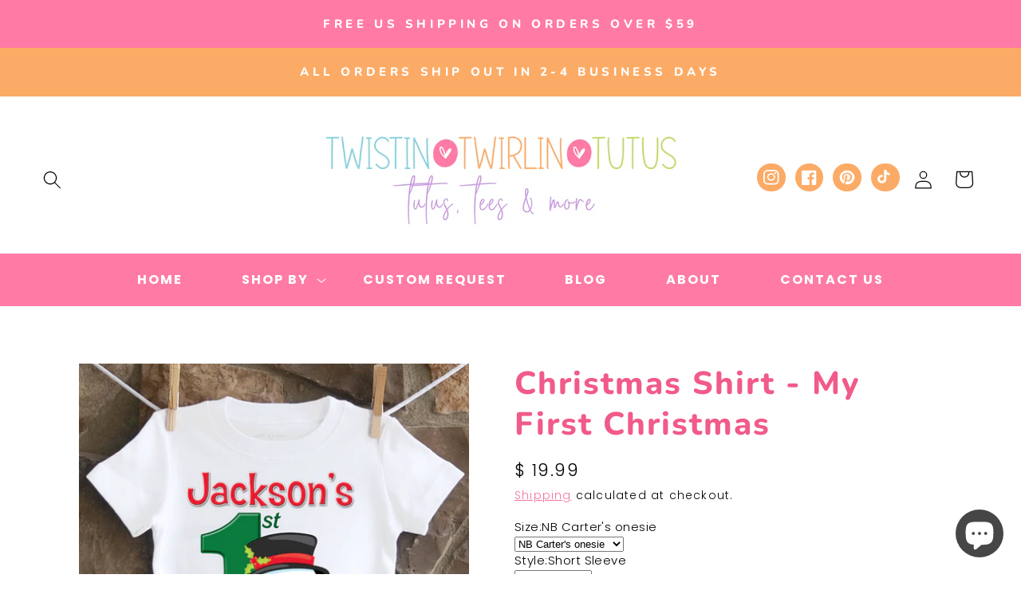

--- FILE ---
content_type: text/html; charset=utf-8
request_url: https://www.twistintwirlintutus.com/products/boys-first-christmas-shirt-1
body_size: 41468
content:
<!doctype html>
<html class="no-js" lang="en">
  <head>
    <meta name="facebook-domain-verification" content="w69gm8ki4stvtna6ewf5t385h11xtx" />
  <link rel="stylesheet" href="https://obscure-escarpment-2240.herokuapp.com/stylesheets/bcpo-front.css">
  <script>var bcpo_product={"id":3450433859,"title":"Christmas Shirt - My First Christmas","handle":"boys-first-christmas-shirt-1","description":"\u003cp\u003e A charming boys First Christmas shirt personalized with your child's name.\u003c\/p\u003e\n\u003cp\u003eAll shirts are 100% cotton.  I use a professional heat press to transfer the image, NOT a home iron. I will personalize it with your child's name and age for no additional cost. I use high quality shirts from ARB Blanks.  These are very soft shirts, not thin undershirts. Please see the size chart below for the t-shirts and choose your options in the drop down menus.\u003c\/p\u003e\n\u003cp\u003e\u003cimg src=\"https:\/\/cdn.shopify.com\/s\/files\/1\/0896\/1186\/files\/ARBboys_480x480.webp?v=1701462596\" alt=\"\" data-mce-selected=\"1\"\u003e\u003c\/p\u003e\n\u003cp\u003e*Please note heat pressed shirts may become distressed through wash\/wear.  Always wash them inside out on a delicate cycle using mild detergent and no bleach.\u003c\/p\u003e","published_at":"2015-06-28T09:13:00-06:00","created_at":"2015-11-01T16:09:37-06:00","vendor":"Twistin Twirlin Tutus","type":"Shirts","tags":["baby christmas dress","babys first christmas dress","boys christmas outfit","boys christmas shirt","boys first chrismtas","boys first christmas shirt","boys shirt","boys shirts","christmas","christmas outfit","customized boys christmas shirt","customized christmas shirt","first christmas","first christmas outfit","first christmas shirt","personalized boys christmas shirt","personalized christmas shirt","personalized shirt","shirt","t-shirt","thankgiving"],"price":1999,"price_min":1999,"price_max":2499,"available":true,"price_varies":true,"compare_at_price":null,"compare_at_price_min":0,"compare_at_price_max":0,"compare_at_price_varies":false,"variants":[{"id":10056429699,"title":"NB Carter's onesie \/ Short Sleeve","option1":"NB Carter's onesie","option2":"Short Sleeve","option3":null,"sku":"","requires_shipping":true,"taxable":true,"featured_image":null,"available":true,"name":"Christmas Shirt - My First Christmas - NB Carter's onesie \/ Short Sleeve","public_title":"NB Carter's onesie \/ Short Sleeve","options":["NB Carter's onesie","Short Sleeve"],"price":1999,"weight":181,"compare_at_price":null,"inventory_quantity":1,"inventory_management":null,"inventory_policy":"deny","barcode":"","requires_selling_plan":false,"selling_plan_allocations":[]},{"id":10056429763,"title":"NB Carter's onesie \/ Long Sleeve","option1":"NB Carter's onesie","option2":"Long Sleeve","option3":null,"sku":"","requires_shipping":true,"taxable":true,"featured_image":null,"available":true,"name":"Christmas Shirt - My First Christmas - NB Carter's onesie \/ Long Sleeve","public_title":"NB Carter's onesie \/ Long Sleeve","options":["NB Carter's onesie","Long Sleeve"],"price":2499,"weight":181,"compare_at_price":null,"inventory_quantity":1,"inventory_management":null,"inventory_policy":"deny","barcode":"","requires_selling_plan":false,"selling_plan_allocations":[]},{"id":10056429827,"title":"3M Carter's onesie \/ Short Sleeve","option1":"3M Carter's onesie","option2":"Short Sleeve","option3":null,"sku":"","requires_shipping":true,"taxable":true,"featured_image":null,"available":true,"name":"Christmas Shirt - My First Christmas - 3M Carter's onesie \/ Short Sleeve","public_title":"3M Carter's onesie \/ Short Sleeve","options":["3M Carter's onesie","Short Sleeve"],"price":1999,"weight":181,"compare_at_price":null,"inventory_quantity":1,"inventory_management":null,"inventory_policy":"deny","barcode":"","requires_selling_plan":false,"selling_plan_allocations":[]},{"id":10056429891,"title":"3M Carter's onesie \/ Long Sleeve","option1":"3M Carter's onesie","option2":"Long Sleeve","option3":null,"sku":"","requires_shipping":true,"taxable":true,"featured_image":null,"available":true,"name":"Christmas Shirt - My First Christmas - 3M Carter's onesie \/ Long Sleeve","public_title":"3M Carter's onesie \/ Long Sleeve","options":["3M Carter's onesie","Long Sleeve"],"price":2499,"weight":181,"compare_at_price":null,"inventory_quantity":1,"inventory_management":null,"inventory_policy":"deny","barcode":"","requires_selling_plan":false,"selling_plan_allocations":[]},{"id":10056429955,"title":"6M Carter's onesie \/ Short Sleeve","option1":"6M Carter's onesie","option2":"Short Sleeve","option3":null,"sku":"","requires_shipping":true,"taxable":true,"featured_image":null,"available":true,"name":"Christmas Shirt - My First Christmas - 6M Carter's onesie \/ Short Sleeve","public_title":"6M Carter's onesie \/ Short Sleeve","options":["6M Carter's onesie","Short Sleeve"],"price":1999,"weight":181,"compare_at_price":null,"inventory_quantity":1,"inventory_management":null,"inventory_policy":"deny","barcode":"","requires_selling_plan":false,"selling_plan_allocations":[]},{"id":10056430019,"title":"6M Carter's onesie \/ Long Sleeve","option1":"6M Carter's onesie","option2":"Long Sleeve","option3":null,"sku":"","requires_shipping":true,"taxable":true,"featured_image":null,"available":true,"name":"Christmas Shirt - My First Christmas - 6M Carter's onesie \/ Long Sleeve","public_title":"6M Carter's onesie \/ Long Sleeve","options":["6M Carter's onesie","Long Sleeve"],"price":2499,"weight":181,"compare_at_price":null,"inventory_quantity":1,"inventory_management":null,"inventory_policy":"deny","barcode":"","requires_selling_plan":false,"selling_plan_allocations":[]},{"id":10056430083,"title":"9M Carter's onesie \/ Short Sleeve","option1":"9M Carter's onesie","option2":"Short Sleeve","option3":null,"sku":"","requires_shipping":true,"taxable":true,"featured_image":null,"available":true,"name":"Christmas Shirt - My First Christmas - 9M Carter's onesie \/ Short Sleeve","public_title":"9M Carter's onesie \/ Short Sleeve","options":["9M Carter's onesie","Short Sleeve"],"price":1999,"weight":181,"compare_at_price":null,"inventory_quantity":1,"inventory_management":null,"inventory_policy":"deny","barcode":"","requires_selling_plan":false,"selling_plan_allocations":[]},{"id":10056430147,"title":"9M Carter's onesie \/ Long Sleeve","option1":"9M Carter's onesie","option2":"Long Sleeve","option3":null,"sku":"","requires_shipping":true,"taxable":true,"featured_image":null,"available":true,"name":"Christmas Shirt - My First Christmas - 9M Carter's onesie \/ Long Sleeve","public_title":"9M Carter's onesie \/ Long Sleeve","options":["9M Carter's onesie","Long Sleeve"],"price":2499,"weight":181,"compare_at_price":null,"inventory_quantity":1,"inventory_management":null,"inventory_policy":"deny","barcode":"","requires_selling_plan":false,"selling_plan_allocations":[]},{"id":10056430211,"title":"12M Carter's onesie \/ Short Sleeve","option1":"12M Carter's onesie","option2":"Short Sleeve","option3":null,"sku":"","requires_shipping":true,"taxable":true,"featured_image":null,"available":true,"name":"Christmas Shirt - My First Christmas - 12M Carter's onesie \/ Short Sleeve","public_title":"12M Carter's onesie \/ Short Sleeve","options":["12M Carter's onesie","Short Sleeve"],"price":1999,"weight":181,"compare_at_price":null,"inventory_quantity":1,"inventory_management":null,"inventory_policy":"deny","barcode":"","requires_selling_plan":false,"selling_plan_allocations":[]},{"id":10056430275,"title":"12M Carter's onesie \/ Long Sleeve","option1":"12M Carter's onesie","option2":"Long Sleeve","option3":null,"sku":"","requires_shipping":true,"taxable":true,"featured_image":null,"available":true,"name":"Christmas Shirt - My First Christmas - 12M Carter's onesie \/ Long Sleeve","public_title":"12M Carter's onesie \/ Long Sleeve","options":["12M Carter's onesie","Long Sleeve"],"price":2499,"weight":181,"compare_at_price":null,"inventory_quantity":0,"inventory_management":null,"inventory_policy":"deny","barcode":"","requires_selling_plan":false,"selling_plan_allocations":[]},{"id":10056430339,"title":"18M Carter's onesie \/ Short Sleeve","option1":"18M Carter's onesie","option2":"Short Sleeve","option3":null,"sku":"","requires_shipping":true,"taxable":true,"featured_image":null,"available":true,"name":"Christmas Shirt - My First Christmas - 18M Carter's onesie \/ Short Sleeve","public_title":"18M Carter's onesie \/ Short Sleeve","options":["18M Carter's onesie","Short Sleeve"],"price":1999,"weight":181,"compare_at_price":null,"inventory_quantity":1,"inventory_management":null,"inventory_policy":"deny","barcode":"","requires_selling_plan":false,"selling_plan_allocations":[]},{"id":10056430403,"title":"18M Carter's onesie \/ Long Sleeve","option1":"18M Carter's onesie","option2":"Long Sleeve","option3":null,"sku":"","requires_shipping":true,"taxable":true,"featured_image":null,"available":true,"name":"Christmas Shirt - My First Christmas - 18M Carter's onesie \/ Long Sleeve","public_title":"18M Carter's onesie \/ Long Sleeve","options":["18M Carter's onesie","Long Sleeve"],"price":2499,"weight":181,"compare_at_price":null,"inventory_quantity":1,"inventory_management":null,"inventory_policy":"deny","barcode":"","requires_selling_plan":false,"selling_plan_allocations":[]},{"id":10056430467,"title":"24M Carter's onesie \/ Short Sleeve","option1":"24M Carter's onesie","option2":"Short Sleeve","option3":null,"sku":"","requires_shipping":true,"taxable":true,"featured_image":null,"available":true,"name":"Christmas Shirt - My First Christmas - 24M Carter's onesie \/ Short Sleeve","public_title":"24M Carter's onesie \/ Short Sleeve","options":["24M Carter's onesie","Short Sleeve"],"price":1999,"weight":181,"compare_at_price":null,"inventory_quantity":1,"inventory_management":null,"inventory_policy":"deny","barcode":"","requires_selling_plan":false,"selling_plan_allocations":[]},{"id":10056430531,"title":"24M Carter's onesie \/ Long Sleeve","option1":"24M Carter's onesie","option2":"Long Sleeve","option3":null,"sku":"","requires_shipping":true,"taxable":true,"featured_image":null,"available":true,"name":"Christmas Shirt - My First Christmas - 24M Carter's onesie \/ Long Sleeve","public_title":"24M Carter's onesie \/ Long Sleeve","options":["24M Carter's onesie","Long Sleeve"],"price":2499,"weight":181,"compare_at_price":null,"inventory_quantity":1,"inventory_management":null,"inventory_policy":"deny","barcode":"","requires_selling_plan":false,"selling_plan_allocations":[]},{"id":10056430595,"title":"12M t-shirt \/ Short Sleeve","option1":"12M t-shirt","option2":"Short Sleeve","option3":null,"sku":"","requires_shipping":true,"taxable":true,"featured_image":null,"available":true,"name":"Christmas Shirt - My First Christmas - 12M t-shirt \/ Short Sleeve","public_title":"12M t-shirt \/ Short Sleeve","options":["12M t-shirt","Short Sleeve"],"price":1999,"weight":181,"compare_at_price":null,"inventory_quantity":1,"inventory_management":null,"inventory_policy":"deny","barcode":"","requires_selling_plan":false,"selling_plan_allocations":[]},{"id":10056430659,"title":"12M t-shirt \/ Long Sleeve","option1":"12M t-shirt","option2":"Long Sleeve","option3":null,"sku":"","requires_shipping":true,"taxable":true,"featured_image":null,"available":true,"name":"Christmas Shirt - My First Christmas - 12M t-shirt \/ Long Sleeve","public_title":"12M t-shirt \/ Long Sleeve","options":["12M t-shirt","Long Sleeve"],"price":2499,"weight":181,"compare_at_price":null,"inventory_quantity":1,"inventory_management":null,"inventory_policy":"deny","barcode":"","requires_selling_plan":false,"selling_plan_allocations":[]},{"id":10056430723,"title":"18M t-shirt \/ Short Sleeve","option1":"18M t-shirt","option2":"Short Sleeve","option3":null,"sku":"","requires_shipping":true,"taxable":true,"featured_image":null,"available":true,"name":"Christmas Shirt - My First Christmas - 18M t-shirt \/ Short Sleeve","public_title":"18M t-shirt \/ Short Sleeve","options":["18M t-shirt","Short Sleeve"],"price":1999,"weight":181,"compare_at_price":null,"inventory_quantity":1,"inventory_management":null,"inventory_policy":"deny","barcode":"","requires_selling_plan":false,"selling_plan_allocations":[]},{"id":10056430787,"title":"18M t-shirt \/ Long Sleeve","option1":"18M t-shirt","option2":"Long Sleeve","option3":null,"sku":"","requires_shipping":true,"taxable":true,"featured_image":null,"available":true,"name":"Christmas Shirt - My First Christmas - 18M t-shirt \/ Long Sleeve","public_title":"18M t-shirt \/ Long Sleeve","options":["18M t-shirt","Long Sleeve"],"price":2499,"weight":181,"compare_at_price":null,"inventory_quantity":1,"inventory_management":null,"inventory_policy":"deny","barcode":"","requires_selling_plan":false,"selling_plan_allocations":[]},{"id":10056430851,"title":"2T t-shirt \/ Short Sleeve","option1":"2T t-shirt","option2":"Short Sleeve","option3":null,"sku":"","requires_shipping":true,"taxable":true,"featured_image":null,"available":true,"name":"Christmas Shirt - My First Christmas - 2T t-shirt \/ Short Sleeve","public_title":"2T t-shirt \/ Short Sleeve","options":["2T t-shirt","Short Sleeve"],"price":1999,"weight":181,"compare_at_price":null,"inventory_quantity":1,"inventory_management":null,"inventory_policy":"deny","barcode":"","requires_selling_plan":false,"selling_plan_allocations":[]},{"id":10056430915,"title":"2T t-shirt \/ Long Sleeve","option1":"2T t-shirt","option2":"Long Sleeve","option3":null,"sku":"","requires_shipping":true,"taxable":true,"featured_image":null,"available":true,"name":"Christmas Shirt - My First Christmas - 2T t-shirt \/ Long Sleeve","public_title":"2T t-shirt \/ Long Sleeve","options":["2T t-shirt","Long Sleeve"],"price":2499,"weight":181,"compare_at_price":null,"inventory_quantity":1,"inventory_management":null,"inventory_policy":"deny","barcode":"","requires_selling_plan":false,"selling_plan_allocations":[]},{"id":10056430979,"title":"3T t-shirt \/ Short Sleeve","option1":"3T t-shirt","option2":"Short Sleeve","option3":null,"sku":"","requires_shipping":true,"taxable":true,"featured_image":null,"available":true,"name":"Christmas Shirt - My First Christmas - 3T t-shirt \/ Short Sleeve","public_title":"3T t-shirt \/ Short Sleeve","options":["3T t-shirt","Short Sleeve"],"price":1999,"weight":181,"compare_at_price":null,"inventory_quantity":1,"inventory_management":null,"inventory_policy":"deny","barcode":"","requires_selling_plan":false,"selling_plan_allocations":[]},{"id":10056431043,"title":"3T t-shirt \/ Long Sleeve","option1":"3T t-shirt","option2":"Long Sleeve","option3":null,"sku":"","requires_shipping":true,"taxable":true,"featured_image":null,"available":true,"name":"Christmas Shirt - My First Christmas - 3T t-shirt \/ Long Sleeve","public_title":"3T t-shirt \/ Long Sleeve","options":["3T t-shirt","Long Sleeve"],"price":2499,"weight":181,"compare_at_price":null,"inventory_quantity":1,"inventory_management":null,"inventory_policy":"deny","barcode":"","requires_selling_plan":false,"selling_plan_allocations":[]},{"id":10056431107,"title":"4T t-shirt \/ Short Sleeve","option1":"4T t-shirt","option2":"Short Sleeve","option3":null,"sku":"","requires_shipping":true,"taxable":true,"featured_image":null,"available":true,"name":"Christmas Shirt - My First Christmas - 4T t-shirt \/ Short Sleeve","public_title":"4T t-shirt \/ Short Sleeve","options":["4T t-shirt","Short Sleeve"],"price":1999,"weight":181,"compare_at_price":null,"inventory_quantity":1,"inventory_management":null,"inventory_policy":"deny","barcode":"","requires_selling_plan":false,"selling_plan_allocations":[]},{"id":10056431171,"title":"4T t-shirt \/ Long Sleeve","option1":"4T t-shirt","option2":"Long Sleeve","option3":null,"sku":"","requires_shipping":true,"taxable":true,"featured_image":null,"available":true,"name":"Christmas Shirt - My First Christmas - 4T t-shirt \/ Long Sleeve","public_title":"4T t-shirt \/ Long Sleeve","options":["4T t-shirt","Long Sleeve"],"price":2499,"weight":181,"compare_at_price":null,"inventory_quantity":1,"inventory_management":null,"inventory_policy":"deny","barcode":"","requires_selling_plan":false,"selling_plan_allocations":[]},{"id":10056431235,"title":"5T t-shirt \/ Short Sleeve","option1":"5T t-shirt","option2":"Short Sleeve","option3":null,"sku":"","requires_shipping":true,"taxable":true,"featured_image":null,"available":true,"name":"Christmas Shirt - My First Christmas - 5T t-shirt \/ Short Sleeve","public_title":"5T t-shirt \/ Short Sleeve","options":["5T t-shirt","Short Sleeve"],"price":1999,"weight":181,"compare_at_price":null,"inventory_quantity":1,"inventory_management":null,"inventory_policy":"deny","barcode":"","requires_selling_plan":false,"selling_plan_allocations":[]},{"id":10056431299,"title":"5T t-shirt \/ Long Sleeve","option1":"5T t-shirt","option2":"Long Sleeve","option3":null,"sku":"","requires_shipping":true,"taxable":true,"featured_image":null,"available":true,"name":"Christmas Shirt - My First Christmas - 5T t-shirt \/ Long Sleeve","public_title":"5T t-shirt \/ Long Sleeve","options":["5T t-shirt","Long Sleeve"],"price":2499,"weight":181,"compare_at_price":null,"inventory_quantity":1,"inventory_management":null,"inventory_policy":"deny","barcode":"","requires_selling_plan":false,"selling_plan_allocations":[]},{"id":10056431363,"title":"6 t-shirt \/ Short Sleeve","option1":"6 t-shirt","option2":"Short Sleeve","option3":null,"sku":"","requires_shipping":true,"taxable":true,"featured_image":null,"available":true,"name":"Christmas Shirt - My First Christmas - 6 t-shirt \/ Short Sleeve","public_title":"6 t-shirt \/ Short Sleeve","options":["6 t-shirt","Short Sleeve"],"price":1999,"weight":181,"compare_at_price":null,"inventory_quantity":1,"inventory_management":null,"inventory_policy":"deny","barcode":"","requires_selling_plan":false,"selling_plan_allocations":[]},{"id":10056431427,"title":"6 t-shirt \/ Long Sleeve","option1":"6 t-shirt","option2":"Long Sleeve","option3":null,"sku":"","requires_shipping":true,"taxable":true,"featured_image":null,"available":true,"name":"Christmas Shirt - My First Christmas - 6 t-shirt \/ Long Sleeve","public_title":"6 t-shirt \/ Long Sleeve","options":["6 t-shirt","Long Sleeve"],"price":2499,"weight":181,"compare_at_price":null,"inventory_quantity":1,"inventory_management":null,"inventory_policy":"deny","barcode":"","requires_selling_plan":false,"selling_plan_allocations":[]},{"id":10056431491,"title":"8 t-shirt \/ Short Sleeve","option1":"8 t-shirt","option2":"Short Sleeve","option3":null,"sku":"","requires_shipping":true,"taxable":true,"featured_image":null,"available":true,"name":"Christmas Shirt - My First Christmas - 8 t-shirt \/ Short Sleeve","public_title":"8 t-shirt \/ Short Sleeve","options":["8 t-shirt","Short Sleeve"],"price":1999,"weight":181,"compare_at_price":null,"inventory_quantity":1,"inventory_management":null,"inventory_policy":"deny","barcode":"","requires_selling_plan":false,"selling_plan_allocations":[]},{"id":10056431555,"title":"8 t-shirt \/ Long Sleeve","option1":"8 t-shirt","option2":"Long Sleeve","option3":null,"sku":"","requires_shipping":true,"taxable":true,"featured_image":null,"available":true,"name":"Christmas Shirt - My First Christmas - 8 t-shirt \/ Long Sleeve","public_title":"8 t-shirt \/ Long Sleeve","options":["8 t-shirt","Long Sleeve"],"price":2499,"weight":181,"compare_at_price":null,"inventory_quantity":1,"inventory_management":null,"inventory_policy":"deny","barcode":"","requires_selling_plan":false,"selling_plan_allocations":[]}],"images":["\/\/www.twistintwirlintutus.com\/cdn\/shop\/files\/BoysFirstChristmasShirtSnowman.jpg?v=1698606057"],"featured_image":"\/\/www.twistintwirlintutus.com\/cdn\/shop\/files\/BoysFirstChristmasShirtSnowman.jpg?v=1698606057","options":["Size","Style"],"media":[{"alt":"Boys First Christmas Shirt Snowman","id":23207179354178,"position":1,"preview_image":{"aspect_ratio":0.942,"height":1112,"width":1047,"src":"\/\/www.twistintwirlintutus.com\/cdn\/shop\/files\/BoysFirstChristmasShirtSnowman.jpg?v=1698606057"},"aspect_ratio":0.942,"height":1112,"media_type":"image","src":"\/\/www.twistintwirlintutus.com\/cdn\/shop\/files\/BoysFirstChristmasShirtSnowman.jpg?v=1698606057","width":1047}],"requires_selling_plan":false,"selling_plan_groups":[],"content":"\u003cp\u003e A charming boys First Christmas shirt personalized with your child's name.\u003c\/p\u003e\n\u003cp\u003eAll shirts are 100% cotton.  I use a professional heat press to transfer the image, NOT a home iron. I will personalize it with your child's name and age for no additional cost. I use high quality shirts from ARB Blanks.  These are very soft shirts, not thin undershirts. Please see the size chart below for the t-shirts and choose your options in the drop down menus.\u003c\/p\u003e\n\u003cp\u003e\u003cimg src=\"https:\/\/cdn.shopify.com\/s\/files\/1\/0896\/1186\/files\/ARBboys_480x480.webp?v=1701462596\" alt=\"\" data-mce-selected=\"1\"\u003e\u003c\/p\u003e\n\u003cp\u003e*Please note heat pressed shirts may become distressed through wash\/wear.  Always wash them inside out on a delicate cycle using mild detergent and no bleach.\u003c\/p\u003e"}; var bcpo_data={"product_id":"1245572099","shopify_options":[{"type":"default","unique":"_lfqmnpc3i"},{"type":"default","unique":"1"},{"type":"default","unique":"2"}],"virtual_options":[{"title":"Name","type":"text","unique":"_yvab5qx3y","required":"on","maxlength":"","input_type":"text","values":[{"key":""}]},{"title":"Age","type":"text","unique":"_ayjbqdf2s","required":"on","maxlength":"","input_type":"text","values":[{"key":""}]}]}; var bcpo_settings={"shop_currency":"USD","money_format2":"$ {{amount}} USD","money_format_without_currency":"$ {{amount}}"};var inventory_quantity = [];inventory_quantity.push(1);inventory_quantity.push(1);inventory_quantity.push(1);inventory_quantity.push(1);inventory_quantity.push(1);inventory_quantity.push(1);inventory_quantity.push(1);inventory_quantity.push(1);inventory_quantity.push(1);inventory_quantity.push(0);inventory_quantity.push(1);inventory_quantity.push(1);inventory_quantity.push(1);inventory_quantity.push(1);inventory_quantity.push(1);inventory_quantity.push(1);inventory_quantity.push(1);inventory_quantity.push(1);inventory_quantity.push(1);inventory_quantity.push(1);inventory_quantity.push(1);inventory_quantity.push(1);inventory_quantity.push(1);inventory_quantity.push(1);inventory_quantity.push(1);inventory_quantity.push(1);inventory_quantity.push(1);inventory_quantity.push(1);inventory_quantity.push(1);inventory_quantity.push(1);if(bcpo_product) { for (var i = 0; i < bcpo_product.variants.length; i += 1) { bcpo_product.variants[i].inventory_quantity = inventory_quantity[i]; }}window.bcpo = window.bcpo || {}; bcpo.cart = {"note":null,"attributes":{},"original_total_price":0,"total_price":0,"total_discount":0,"total_weight":0.0,"item_count":0,"items":[],"requires_shipping":false,"currency":"USD","items_subtotal_price":0,"cart_level_discount_applications":[],"checkout_charge_amount":0}; bcpo.ogFormData = FormData; bcpo.money_with_currency_format = "$ {{amount}} USD";bcpo.money_format = "$ {{amount}}";</script>
    <meta charset="utf-8">
    <meta http-equiv="X-UA-Compatible" content="IE=edge">
    <meta name="viewport" content="width=device-width,initial-scale=1">
    <meta name="theme-color" content="">
    <link rel="canonical" href="https://www.twistintwirlintutus.com/products/boys-first-christmas-shirt-1">
    <link rel="preconnect" href="https://cdn.shopify.com" crossorigin><link rel="icon" type="image/png" href="//www.twistintwirlintutus.com/cdn/shop/files/FAVICON.png?crop=center&height=32&v=1674187206&width=32"><link rel="preconnect" href="https://fonts.shopifycdn.com" crossorigin><title>
      Christmas Shirt - My First Christmas
 &ndash; Twistin Twirlin Tutus</title>

    
      <meta name="description" content=" A charming boys First Christmas shirt personalized with your child&#39;s name. All shirts are 100% cotton.  I use a professional heat press to transfer the image, NOT a home iron. I will personalize it with your child&#39;s name and age for no additional cost. I use high quality shirts from ARB Blanks.  These are very soft sh">
    

    

<meta property="og:site_name" content="Twistin Twirlin Tutus">
<meta property="og:url" content="https://www.twistintwirlintutus.com/products/boys-first-christmas-shirt-1">
<meta property="og:title" content="Christmas Shirt - My First Christmas">
<meta property="og:type" content="product">
<meta property="og:description" content=" A charming boys First Christmas shirt personalized with your child&#39;s name. All shirts are 100% cotton.  I use a professional heat press to transfer the image, NOT a home iron. I will personalize it with your child&#39;s name and age for no additional cost. I use high quality shirts from ARB Blanks.  These are very soft sh"><meta property="og:image" content="http://www.twistintwirlintutus.com/cdn/shop/files/BoysFirstChristmasShirtSnowman.jpg?v=1698606057">
  <meta property="og:image:secure_url" content="https://www.twistintwirlintutus.com/cdn/shop/files/BoysFirstChristmasShirtSnowman.jpg?v=1698606057">
  <meta property="og:image:width" content="1047">
  <meta property="og:image:height" content="1112"><meta property="og:price:amount" content="19.99">
  <meta property="og:price:currency" content="USD"><meta name="twitter:card" content="summary_large_image">
<meta name="twitter:title" content="Christmas Shirt - My First Christmas">
<meta name="twitter:description" content=" A charming boys First Christmas shirt personalized with your child&#39;s name. All shirts are 100% cotton.  I use a professional heat press to transfer the image, NOT a home iron. I will personalize it with your child&#39;s name and age for no additional cost. I use high quality shirts from ARB Blanks.  These are very soft sh">


    <script src="//www.twistintwirlintutus.com/cdn/shop/t/15/assets/global.js?v=24850326154503943211674166827" defer="defer"></script>
    <script>window.performance && window.performance.mark && window.performance.mark('shopify.content_for_header.start');</script><meta name="google-site-verification" content="U_f_pXknuMGWlkvRLRKDlVpot8nG4j9e-9atYhcY8sU">
<meta name="facebook-domain-verification" content="yw4saq1nh7sc30ckemc1659zn2abaw">
<meta id="shopify-digital-wallet" name="shopify-digital-wallet" content="/8961186/digital_wallets/dialog">
<meta name="shopify-checkout-api-token" content="f9ea7959fcfd17ea0f8de727449c3445">
<meta id="in-context-paypal-metadata" data-shop-id="8961186" data-venmo-supported="false" data-environment="production" data-locale="en_US" data-paypal-v4="true" data-currency="USD">
<link rel="alternate" type="application/json+oembed" href="https://www.twistintwirlintutus.com/products/boys-first-christmas-shirt-1.oembed">
<script async="async" src="/checkouts/internal/preloads.js?locale=en-US"></script>
<link rel="preconnect" href="https://shop.app" crossorigin="anonymous">
<script async="async" src="https://shop.app/checkouts/internal/preloads.js?locale=en-US&shop_id=8961186" crossorigin="anonymous"></script>
<script id="apple-pay-shop-capabilities" type="application/json">{"shopId":8961186,"countryCode":"US","currencyCode":"USD","merchantCapabilities":["supports3DS"],"merchantId":"gid:\/\/shopify\/Shop\/8961186","merchantName":"Twistin Twirlin Tutus","requiredBillingContactFields":["postalAddress","email"],"requiredShippingContactFields":["postalAddress","email"],"shippingType":"shipping","supportedNetworks":["visa","masterCard","amex","discover","elo","jcb"],"total":{"type":"pending","label":"Twistin Twirlin Tutus","amount":"1.00"},"shopifyPaymentsEnabled":true,"supportsSubscriptions":true}</script>
<script id="shopify-features" type="application/json">{"accessToken":"f9ea7959fcfd17ea0f8de727449c3445","betas":["rich-media-storefront-analytics"],"domain":"www.twistintwirlintutus.com","predictiveSearch":true,"shopId":8961186,"locale":"en"}</script>
<script>var Shopify = Shopify || {};
Shopify.shop = "twistin-twirlin-tutus.myshopify.com";
Shopify.locale = "en";
Shopify.currency = {"active":"USD","rate":"1.0"};
Shopify.country = "US";
Shopify.theme = {"name":"Starry","id":122432094274,"schema_name":"Starry by Blog Pixie","schema_version":"3.0","theme_store_id":null,"role":"main"};
Shopify.theme.handle = "null";
Shopify.theme.style = {"id":null,"handle":null};
Shopify.cdnHost = "www.twistintwirlintutus.com/cdn";
Shopify.routes = Shopify.routes || {};
Shopify.routes.root = "/";</script>
<script type="module">!function(o){(o.Shopify=o.Shopify||{}).modules=!0}(window);</script>
<script>!function(o){function n(){var o=[];function n(){o.push(Array.prototype.slice.apply(arguments))}return n.q=o,n}var t=o.Shopify=o.Shopify||{};t.loadFeatures=n(),t.autoloadFeatures=n()}(window);</script>
<script>
  window.ShopifyPay = window.ShopifyPay || {};
  window.ShopifyPay.apiHost = "shop.app\/pay";
  window.ShopifyPay.redirectState = null;
</script>
<script id="shop-js-analytics" type="application/json">{"pageType":"product"}</script>
<script defer="defer" async type="module" src="//www.twistintwirlintutus.com/cdn/shopifycloud/shop-js/modules/v2/client.init-shop-cart-sync_BT-GjEfc.en.esm.js"></script>
<script defer="defer" async type="module" src="//www.twistintwirlintutus.com/cdn/shopifycloud/shop-js/modules/v2/chunk.common_D58fp_Oc.esm.js"></script>
<script defer="defer" async type="module" src="//www.twistintwirlintutus.com/cdn/shopifycloud/shop-js/modules/v2/chunk.modal_xMitdFEc.esm.js"></script>
<script type="module">
  await import("//www.twistintwirlintutus.com/cdn/shopifycloud/shop-js/modules/v2/client.init-shop-cart-sync_BT-GjEfc.en.esm.js");
await import("//www.twistintwirlintutus.com/cdn/shopifycloud/shop-js/modules/v2/chunk.common_D58fp_Oc.esm.js");
await import("//www.twistintwirlintutus.com/cdn/shopifycloud/shop-js/modules/v2/chunk.modal_xMitdFEc.esm.js");

  window.Shopify.SignInWithShop?.initShopCartSync?.({"fedCMEnabled":true,"windoidEnabled":true});

</script>
<script defer="defer" async type="module" src="//www.twistintwirlintutus.com/cdn/shopifycloud/shop-js/modules/v2/client.payment-terms_Ci9AEqFq.en.esm.js"></script>
<script defer="defer" async type="module" src="//www.twistintwirlintutus.com/cdn/shopifycloud/shop-js/modules/v2/chunk.common_D58fp_Oc.esm.js"></script>
<script defer="defer" async type="module" src="//www.twistintwirlintutus.com/cdn/shopifycloud/shop-js/modules/v2/chunk.modal_xMitdFEc.esm.js"></script>
<script type="module">
  await import("//www.twistintwirlintutus.com/cdn/shopifycloud/shop-js/modules/v2/client.payment-terms_Ci9AEqFq.en.esm.js");
await import("//www.twistintwirlintutus.com/cdn/shopifycloud/shop-js/modules/v2/chunk.common_D58fp_Oc.esm.js");
await import("//www.twistintwirlintutus.com/cdn/shopifycloud/shop-js/modules/v2/chunk.modal_xMitdFEc.esm.js");

  
</script>
<script>
  window.Shopify = window.Shopify || {};
  if (!window.Shopify.featureAssets) window.Shopify.featureAssets = {};
  window.Shopify.featureAssets['shop-js'] = {"shop-cart-sync":["modules/v2/client.shop-cart-sync_DZOKe7Ll.en.esm.js","modules/v2/chunk.common_D58fp_Oc.esm.js","modules/v2/chunk.modal_xMitdFEc.esm.js"],"init-fed-cm":["modules/v2/client.init-fed-cm_B6oLuCjv.en.esm.js","modules/v2/chunk.common_D58fp_Oc.esm.js","modules/v2/chunk.modal_xMitdFEc.esm.js"],"shop-cash-offers":["modules/v2/client.shop-cash-offers_D2sdYoxE.en.esm.js","modules/v2/chunk.common_D58fp_Oc.esm.js","modules/v2/chunk.modal_xMitdFEc.esm.js"],"shop-login-button":["modules/v2/client.shop-login-button_QeVjl5Y3.en.esm.js","modules/v2/chunk.common_D58fp_Oc.esm.js","modules/v2/chunk.modal_xMitdFEc.esm.js"],"pay-button":["modules/v2/client.pay-button_DXTOsIq6.en.esm.js","modules/v2/chunk.common_D58fp_Oc.esm.js","modules/v2/chunk.modal_xMitdFEc.esm.js"],"shop-button":["modules/v2/client.shop-button_DQZHx9pm.en.esm.js","modules/v2/chunk.common_D58fp_Oc.esm.js","modules/v2/chunk.modal_xMitdFEc.esm.js"],"avatar":["modules/v2/client.avatar_BTnouDA3.en.esm.js"],"init-windoid":["modules/v2/client.init-windoid_CR1B-cfM.en.esm.js","modules/v2/chunk.common_D58fp_Oc.esm.js","modules/v2/chunk.modal_xMitdFEc.esm.js"],"init-shop-for-new-customer-accounts":["modules/v2/client.init-shop-for-new-customer-accounts_C_vY_xzh.en.esm.js","modules/v2/client.shop-login-button_QeVjl5Y3.en.esm.js","modules/v2/chunk.common_D58fp_Oc.esm.js","modules/v2/chunk.modal_xMitdFEc.esm.js"],"init-shop-email-lookup-coordinator":["modules/v2/client.init-shop-email-lookup-coordinator_BI7n9ZSv.en.esm.js","modules/v2/chunk.common_D58fp_Oc.esm.js","modules/v2/chunk.modal_xMitdFEc.esm.js"],"init-shop-cart-sync":["modules/v2/client.init-shop-cart-sync_BT-GjEfc.en.esm.js","modules/v2/chunk.common_D58fp_Oc.esm.js","modules/v2/chunk.modal_xMitdFEc.esm.js"],"shop-toast-manager":["modules/v2/client.shop-toast-manager_DiYdP3xc.en.esm.js","modules/v2/chunk.common_D58fp_Oc.esm.js","modules/v2/chunk.modal_xMitdFEc.esm.js"],"init-customer-accounts":["modules/v2/client.init-customer-accounts_D9ZNqS-Q.en.esm.js","modules/v2/client.shop-login-button_QeVjl5Y3.en.esm.js","modules/v2/chunk.common_D58fp_Oc.esm.js","modules/v2/chunk.modal_xMitdFEc.esm.js"],"init-customer-accounts-sign-up":["modules/v2/client.init-customer-accounts-sign-up_iGw4briv.en.esm.js","modules/v2/client.shop-login-button_QeVjl5Y3.en.esm.js","modules/v2/chunk.common_D58fp_Oc.esm.js","modules/v2/chunk.modal_xMitdFEc.esm.js"],"shop-follow-button":["modules/v2/client.shop-follow-button_CqMgW2wH.en.esm.js","modules/v2/chunk.common_D58fp_Oc.esm.js","modules/v2/chunk.modal_xMitdFEc.esm.js"],"checkout-modal":["modules/v2/client.checkout-modal_xHeaAweL.en.esm.js","modules/v2/chunk.common_D58fp_Oc.esm.js","modules/v2/chunk.modal_xMitdFEc.esm.js"],"shop-login":["modules/v2/client.shop-login_D91U-Q7h.en.esm.js","modules/v2/chunk.common_D58fp_Oc.esm.js","modules/v2/chunk.modal_xMitdFEc.esm.js"],"lead-capture":["modules/v2/client.lead-capture_BJmE1dJe.en.esm.js","modules/v2/chunk.common_D58fp_Oc.esm.js","modules/v2/chunk.modal_xMitdFEc.esm.js"],"payment-terms":["modules/v2/client.payment-terms_Ci9AEqFq.en.esm.js","modules/v2/chunk.common_D58fp_Oc.esm.js","modules/v2/chunk.modal_xMitdFEc.esm.js"]};
</script>
<script>(function() {
  var isLoaded = false;
  function asyncLoad() {
    if (isLoaded) return;
    isLoaded = true;
    var urls = ["https:\/\/cdn-loyalty.yotpo.com\/loader\/bDOn15XAbjDTE8O-YKFy6w.js?shop=twistin-twirlin-tutus.myshopify.com","\/\/static.zotabox.com\/7\/6\/76d135904be22554bcc682b968c79a74\/widgets.js?shop=twistin-twirlin-tutus.myshopify.com","https:\/\/js.smile.io\/v1\/smile-shopify.js?shop=twistin-twirlin-tutus.myshopify.com","https:\/\/cdn1.stamped.io\/files\/widget.min.js?shop=twistin-twirlin-tutus.myshopify.com","https:\/\/rec.autocommerce.io\/recommender_javascript?shop=twistin-twirlin-tutus.myshopify.com","https:\/\/front.optimonk.com\/public\/95537\/shopify\/preload.js?shop=twistin-twirlin-tutus.myshopify.com","https:\/\/cdn.nfcube.com\/instafeed-1b7295fa3976ec452fc1013f06341653.js?shop=twistin-twirlin-tutus.myshopify.com","\/\/cdn.shopify.com\/proxy\/b1e9016e101520fb5a2f2cfbe934016f02612063dbb46d4a0f163218dbb5f0b5\/obscure-escarpment-2240.herokuapp.com\/js\/best_custom_product_options.js?shop=twistin-twirlin-tutus.myshopify.com\u0026sp-cache-control=cHVibGljLCBtYXgtYWdlPTkwMA","https:\/\/platform-api.sharethis.com\/js\/sharethis.js?shop=twistin-twirlin-tutus.myshopify.com#property=63d53ece8c889d0019f9c8a9\u0026product=follow\u0026source=follow-shopify\u0026ver=1674919642","https:\/\/cdn.hextom.com\/js\/freeshippingbar.js?shop=twistin-twirlin-tutus.myshopify.com","https:\/\/cdn-spurit.com\/all-apps\/checker.js?shop=twistin-twirlin-tutus.myshopify.com","https:\/\/cdn-spurit.com\/all-apps\/thank-you-pao-page.js?shop=twistin-twirlin-tutus.myshopify.com"];
    for (var i = 0; i < urls.length; i++) {
      var s = document.createElement('script');
      s.type = 'text/javascript';
      s.async = true;
      s.src = urls[i];
      var x = document.getElementsByTagName('script')[0];
      x.parentNode.insertBefore(s, x);
    }
  };
  if(window.attachEvent) {
    window.attachEvent('onload', asyncLoad);
  } else {
    window.addEventListener('load', asyncLoad, false);
  }
})();</script>
<script id="__st">var __st={"a":8961186,"offset":-21600,"reqid":"8c0ec131-7828-4c48-ac23-82d514434919-1769149609","pageurl":"www.twistintwirlintutus.com\/products\/boys-first-christmas-shirt-1","u":"a63c01be7551","p":"product","rtyp":"product","rid":3450433859};</script>
<script>window.ShopifyPaypalV4VisibilityTracking = true;</script>
<script id="captcha-bootstrap">!function(){'use strict';const t='contact',e='account',n='new_comment',o=[[t,t],['blogs',n],['comments',n],[t,'customer']],c=[[e,'customer_login'],[e,'guest_login'],[e,'recover_customer_password'],[e,'create_customer']],r=t=>t.map((([t,e])=>`form[action*='/${t}']:not([data-nocaptcha='true']) input[name='form_type'][value='${e}']`)).join(','),a=t=>()=>t?[...document.querySelectorAll(t)].map((t=>t.form)):[];function s(){const t=[...o],e=r(t);return a(e)}const i='password',u='form_key',d=['recaptcha-v3-token','g-recaptcha-response','h-captcha-response',i],f=()=>{try{return window.sessionStorage}catch{return}},m='__shopify_v',_=t=>t.elements[u];function p(t,e,n=!1){try{const o=window.sessionStorage,c=JSON.parse(o.getItem(e)),{data:r}=function(t){const{data:e,action:n}=t;return t[m]||n?{data:e,action:n}:{data:t,action:n}}(c);for(const[e,n]of Object.entries(r))t.elements[e]&&(t.elements[e].value=n);n&&o.removeItem(e)}catch(o){console.error('form repopulation failed',{error:o})}}const l='form_type',E='cptcha';function T(t){t.dataset[E]=!0}const w=window,h=w.document,L='Shopify',v='ce_forms',y='captcha';let A=!1;((t,e)=>{const n=(g='f06e6c50-85a8-45c8-87d0-21a2b65856fe',I='https://cdn.shopify.com/shopifycloud/storefront-forms-hcaptcha/ce_storefront_forms_captcha_hcaptcha.v1.5.2.iife.js',D={infoText:'Protected by hCaptcha',privacyText:'Privacy',termsText:'Terms'},(t,e,n)=>{const o=w[L][v],c=o.bindForm;if(c)return c(t,g,e,D).then(n);var r;o.q.push([[t,g,e,D],n]),r=I,A||(h.body.append(Object.assign(h.createElement('script'),{id:'captcha-provider',async:!0,src:r})),A=!0)});var g,I,D;w[L]=w[L]||{},w[L][v]=w[L][v]||{},w[L][v].q=[],w[L][y]=w[L][y]||{},w[L][y].protect=function(t,e){n(t,void 0,e),T(t)},Object.freeze(w[L][y]),function(t,e,n,w,h,L){const[v,y,A,g]=function(t,e,n){const i=e?o:[],u=t?c:[],d=[...i,...u],f=r(d),m=r(i),_=r(d.filter((([t,e])=>n.includes(e))));return[a(f),a(m),a(_),s()]}(w,h,L),I=t=>{const e=t.target;return e instanceof HTMLFormElement?e:e&&e.form},D=t=>v().includes(t);t.addEventListener('submit',(t=>{const e=I(t);if(!e)return;const n=D(e)&&!e.dataset.hcaptchaBound&&!e.dataset.recaptchaBound,o=_(e),c=g().includes(e)&&(!o||!o.value);(n||c)&&t.preventDefault(),c&&!n&&(function(t){try{if(!f())return;!function(t){const e=f();if(!e)return;const n=_(t);if(!n)return;const o=n.value;o&&e.removeItem(o)}(t);const e=Array.from(Array(32),(()=>Math.random().toString(36)[2])).join('');!function(t,e){_(t)||t.append(Object.assign(document.createElement('input'),{type:'hidden',name:u})),t.elements[u].value=e}(t,e),function(t,e){const n=f();if(!n)return;const o=[...t.querySelectorAll(`input[type='${i}']`)].map((({name:t})=>t)),c=[...d,...o],r={};for(const[a,s]of new FormData(t).entries())c.includes(a)||(r[a]=s);n.setItem(e,JSON.stringify({[m]:1,action:t.action,data:r}))}(t,e)}catch(e){console.error('failed to persist form',e)}}(e),e.submit())}));const S=(t,e)=>{t&&!t.dataset[E]&&(n(t,e.some((e=>e===t))),T(t))};for(const o of['focusin','change'])t.addEventListener(o,(t=>{const e=I(t);D(e)&&S(e,y())}));const B=e.get('form_key'),M=e.get(l),P=B&&M;t.addEventListener('DOMContentLoaded',(()=>{const t=y();if(P)for(const e of t)e.elements[l].value===M&&p(e,B);[...new Set([...A(),...v().filter((t=>'true'===t.dataset.shopifyCaptcha))])].forEach((e=>S(e,t)))}))}(h,new URLSearchParams(w.location.search),n,t,e,['guest_login'])})(!0,!0)}();</script>
<script integrity="sha256-4kQ18oKyAcykRKYeNunJcIwy7WH5gtpwJnB7kiuLZ1E=" data-source-attribution="shopify.loadfeatures" defer="defer" src="//www.twistintwirlintutus.com/cdn/shopifycloud/storefront/assets/storefront/load_feature-a0a9edcb.js" crossorigin="anonymous"></script>
<script crossorigin="anonymous" defer="defer" src="//www.twistintwirlintutus.com/cdn/shopifycloud/storefront/assets/shopify_pay/storefront-65b4c6d7.js?v=20250812"></script>
<script data-source-attribution="shopify.dynamic_checkout.dynamic.init">var Shopify=Shopify||{};Shopify.PaymentButton=Shopify.PaymentButton||{isStorefrontPortableWallets:!0,init:function(){window.Shopify.PaymentButton.init=function(){};var t=document.createElement("script");t.src="https://www.twistintwirlintutus.com/cdn/shopifycloud/portable-wallets/latest/portable-wallets.en.js",t.type="module",document.head.appendChild(t)}};
</script>
<script data-source-attribution="shopify.dynamic_checkout.buyer_consent">
  function portableWalletsHideBuyerConsent(e){var t=document.getElementById("shopify-buyer-consent"),n=document.getElementById("shopify-subscription-policy-button");t&&n&&(t.classList.add("hidden"),t.setAttribute("aria-hidden","true"),n.removeEventListener("click",e))}function portableWalletsShowBuyerConsent(e){var t=document.getElementById("shopify-buyer-consent"),n=document.getElementById("shopify-subscription-policy-button");t&&n&&(t.classList.remove("hidden"),t.removeAttribute("aria-hidden"),n.addEventListener("click",e))}window.Shopify?.PaymentButton&&(window.Shopify.PaymentButton.hideBuyerConsent=portableWalletsHideBuyerConsent,window.Shopify.PaymentButton.showBuyerConsent=portableWalletsShowBuyerConsent);
</script>
<script>
  function portableWalletsCleanup(e){e&&e.src&&console.error("Failed to load portable wallets script "+e.src);var t=document.querySelectorAll("shopify-accelerated-checkout .shopify-payment-button__skeleton, shopify-accelerated-checkout-cart .wallet-cart-button__skeleton"),e=document.getElementById("shopify-buyer-consent");for(let e=0;e<t.length;e++)t[e].remove();e&&e.remove()}function portableWalletsNotLoadedAsModule(e){e instanceof ErrorEvent&&"string"==typeof e.message&&e.message.includes("import.meta")&&"string"==typeof e.filename&&e.filename.includes("portable-wallets")&&(window.removeEventListener("error",portableWalletsNotLoadedAsModule),window.Shopify.PaymentButton.failedToLoad=e,"loading"===document.readyState?document.addEventListener("DOMContentLoaded",window.Shopify.PaymentButton.init):window.Shopify.PaymentButton.init())}window.addEventListener("error",portableWalletsNotLoadedAsModule);
</script>

<script type="module" src="https://www.twistintwirlintutus.com/cdn/shopifycloud/portable-wallets/latest/portable-wallets.en.js" onError="portableWalletsCleanup(this)" crossorigin="anonymous"></script>
<script nomodule>
  document.addEventListener("DOMContentLoaded", portableWalletsCleanup);
</script>

<link id="shopify-accelerated-checkout-styles" rel="stylesheet" media="screen" href="https://www.twistintwirlintutus.com/cdn/shopifycloud/portable-wallets/latest/accelerated-checkout-backwards-compat.css" crossorigin="anonymous">
<style id="shopify-accelerated-checkout-cart">
        #shopify-buyer-consent {
  margin-top: 1em;
  display: inline-block;
  width: 100%;
}

#shopify-buyer-consent.hidden {
  display: none;
}

#shopify-subscription-policy-button {
  background: none;
  border: none;
  padding: 0;
  text-decoration: underline;
  font-size: inherit;
  cursor: pointer;
}

#shopify-subscription-policy-button::before {
  box-shadow: none;
}

      </style>
<script id="sections-script" data-sections="product-recommendations,header,footer" defer="defer" src="//www.twistintwirlintutus.com/cdn/shop/t/15/compiled_assets/scripts.js?v=882"></script>
<script>window.performance && window.performance.mark && window.performance.mark('shopify.content_for_header.end');</script>
  <script id="vopo-head">(function () {
	if (((document.documentElement.innerHTML.includes('asyncLoad') && !document.documentElement.innerHTML.includes('\\/obscure' + '-escarpment-2240')) || (window.bcpo && bcpo.disabled)) && !window.location.href.match(/[&?]yesbcpo/)) return;
	var script = document.createElement('script');
	var reg = new RegExp('\\\\/\\\\/cdn\\.shopify\\.com\\\\/proxy\\\\/[a-z0-9]+\\\\/obscure-escarpment-2240\\.herokuapp\\.com\\\\/js\\\\/best_custom_product_options\\.js[^"]+');
	var match = reg.exec(document.documentElement.innerHTML);
	script.src = match[0].split('\\').join('').replace('%3f', '?').replace('u0026', '&');
	var vopoHead = document.getElementById('vopo-head'); vopoHead.parentNode.insertBefore(script, vopoHead);
})();
</script>

    <style data-shopify>
      @font-face {
  font-family: Poppins;
  font-weight: 300;
  font-style: normal;
  font-display: swap;
  src: url("//www.twistintwirlintutus.com/cdn/fonts/poppins/poppins_n3.05f58335c3209cce17da4f1f1ab324ebe2982441.woff2") format("woff2"),
       url("//www.twistintwirlintutus.com/cdn/fonts/poppins/poppins_n3.6971368e1f131d2c8ff8e3a44a36b577fdda3ff5.woff") format("woff");
}

      @font-face {
  font-family: Poppins;
  font-weight: 700;
  font-style: normal;
  font-display: swap;
  src: url("//www.twistintwirlintutus.com/cdn/fonts/poppins/poppins_n7.56758dcf284489feb014a026f3727f2f20a54626.woff2") format("woff2"),
       url("//www.twistintwirlintutus.com/cdn/fonts/poppins/poppins_n7.f34f55d9b3d3205d2cd6f64955ff4b36f0cfd8da.woff") format("woff");
}

      @font-face {
  font-family: Poppins;
  font-weight: 300;
  font-style: italic;
  font-display: swap;
  src: url("//www.twistintwirlintutus.com/cdn/fonts/poppins/poppins_i3.8536b4423050219f608e17f134fe9ea3b01ed890.woff2") format("woff2"),
       url("//www.twistintwirlintutus.com/cdn/fonts/poppins/poppins_i3.0f4433ada196bcabf726ed78f8e37e0995762f7f.woff") format("woff");
}

      @font-face {
  font-family: Poppins;
  font-weight: 700;
  font-style: italic;
  font-display: swap;
  src: url("//www.twistintwirlintutus.com/cdn/fonts/poppins/poppins_i7.42fd71da11e9d101e1e6c7932199f925f9eea42d.woff2") format("woff2"),
       url("//www.twistintwirlintutus.com/cdn/fonts/poppins/poppins_i7.ec8499dbd7616004e21155106d13837fff4cf556.woff") format("woff");
}

      @font-face {
  font-family: Nunito;
  font-weight: 800;
  font-style: normal;
  font-display: swap;
  src: url("//www.twistintwirlintutus.com/cdn/fonts/nunito/nunito_n8.a4faa34563722dcb4bd960ae538c49eb540a565f.woff2") format("woff2"),
       url("//www.twistintwirlintutus.com/cdn/fonts/nunito/nunito_n8.7b9b4d7a0ef879eb46735a0aecb391013c7f7aeb.woff") format("woff");
}


      :root {
        --font-body-family: Poppins, sans-serif;
        --font-body-style: normal;
        --font-body-weight: 300;
        --font-body-weight-bold: 600;

        --font-heading-family: Nunito, sans-serif;
        --font-heading-style: normal;
        --font-heading-weight: 800;

        --font-body-scale: 1.15;
        --font-heading-scale: 1.0869565217391304;

        --color-base-text: 0, 0, 0;
        --color-shadow: 0, 0, 0;
        --color-base-background-1: 255, 255, 255;
        --color-base-background-2: 255, 123, 165;
        --color-base-solid-button-labels: 250, 250, 250;
        --color-base-outline-button-labels: 241, 90, 137;
        --color-base-accent-1: 133, 210, 223;
        --color-base-accent-2: 252, 171, 102;
        --payment-terms-background-color: #ffffff;

        --gradient-base-background-1: #ffffff;
        --gradient-base-background-2: #ff7ba5;
        --gradient-base-accent-1: #85d2df;
        --gradient-base-accent-2: #fcab66;

        --media-padding: px;
        --media-border-opacity: 0.05;
        --media-border-width: 0px;
        --media-radius: 0px;
        --media-shadow-opacity: 0.0;
        --media-shadow-horizontal-offset: 0px;
        --media-shadow-vertical-offset: 4px;
        --media-shadow-blur-radius: 5px;

        --page-width: 140rem;
        --page-width-margin: 0rem;

        --card-image-padding: 0.0rem;
        --card-corner-radius: 0.0rem;
        --card-text-alignment: center;
        --card-border-width: 0.0rem;
        --card-border-opacity: 0.1;
        --card-shadow-opacity: 0.0;
        --card-shadow-horizontal-offset: 0.0rem;
        --card-shadow-vertical-offset: 0.4rem;
        --card-shadow-blur-radius: 0.5rem;

        --badge-corner-radius: 4.0rem;

        --popup-border-width: 1px;
        --popup-border-opacity: 0.1;
        --popup-corner-radius: 0px;
        --popup-shadow-opacity: 0.0;
        --popup-shadow-horizontal-offset: 0px;
        --popup-shadow-vertical-offset: 4px;
        --popup-shadow-blur-radius: 5px;

        --drawer-border-width: 1px;
        --drawer-border-opacity: 0.1;
        --drawer-shadow-opacity: 0.0;
        --drawer-shadow-horizontal-offset: 0px;
        --drawer-shadow-vertical-offset: 4px;
        --drawer-shadow-blur-radius: 5px;

        --spacing-sections-desktop: 0px;
        --spacing-sections-mobile: 0px;

        --grid-desktop-vertical-spacing: 32px;
        --grid-desktop-horizontal-spacing: 32px;
        --grid-mobile-vertical-spacing: 16px;
        --grid-mobile-horizontal-spacing: 16px;

        --text-boxes-border-opacity: 0.1;
        --text-boxes-border-width: 0px;
        --text-boxes-radius: 0px;
        --text-boxes-shadow-opacity: 0.0;
        --text-boxes-shadow-horizontal-offset: 0px;
        --text-boxes-shadow-vertical-offset: 4px;
        --text-boxes-shadow-blur-radius: 5px;

        --buttons-radius: 0px;
        --buttons-radius-outset: 0px;
        --buttons-border-width: 0px;
        --buttons-border-opacity: 0.0;
        --buttons-shadow-opacity: 0.0;
        --buttons-shadow-horizontal-offset: -4px;
        --buttons-shadow-vertical-offset: 4px;
        --buttons-shadow-blur-radius: 0px;
        --buttons-border-offset: 0px;

        --inputs-radius: 0px;
        --inputs-border-width: 1px;
        --inputs-border-opacity: 0.25;
        --inputs-shadow-opacity: 0.0;
        --inputs-shadow-horizontal-offset: 0px;
        --inputs-margin-offset: 0px;
        --inputs-shadow-vertical-offset: 4px;
        --inputs-shadow-blur-radius: 5px;
        --inputs-radius-outset: 0px;

        --variant-pills-radius: 40px;
        --variant-pills-border-width: 1px;
        --variant-pills-border-opacity: 0.55;
        --variant-pills-shadow-opacity: 0.0;
        --variant-pills-shadow-horizontal-offset: 2px;
        --variant-pills-shadow-vertical-offset: 4px;
        --variant-pills-shadow-blur-radius: 5px;
      }

      *,
      *::before,
      *::after {
        box-sizing: inherit;
      }

      html {
        box-sizing: border-box;
        font-size: calc(var(--font-body-scale) * 62.5%);
        height: 100%;
      }

      body {
        display: grid;
        grid-template-rows: auto auto 1fr auto;
        grid-template-columns: 100%;
        min-height: 100%;
        margin: 0;
        font-size: 1.5rem;
        letter-spacing: 0.06rem;
        line-height: calc(1 + 0.8 / var(--font-body-scale));
        font-family: var(--font-body-family);
        font-style: var(--font-body-style);
        font-weight: var(--font-body-weight);
      }

      @media screen and (min-width: 750px) {
        body {
          font-size: 1.6rem;
        }
      }
    </style>

    <link href="//www.twistintwirlintutus.com/cdn/shop/t/15/assets/base.css?v=27185316524687419781674166825" rel="stylesheet" type="text/css" media="all" />
<link rel="preload" as="font" href="//www.twistintwirlintutus.com/cdn/fonts/poppins/poppins_n3.05f58335c3209cce17da4f1f1ab324ebe2982441.woff2" type="font/woff2" crossorigin><link rel="preload" as="font" href="//www.twistintwirlintutus.com/cdn/fonts/nunito/nunito_n8.a4faa34563722dcb4bd960ae538c49eb540a565f.woff2" type="font/woff2" crossorigin><link rel="stylesheet" href="//www.twistintwirlintutus.com/cdn/shop/t/15/assets/component-predictive-search.css?v=165644661289088488651674166826" media="print" onload="this.media='all'"><script>document.documentElement.className = document.documentElement.className.replace('no-js', 'js');
    if (Shopify.designMode) {
      document.documentElement.classList.add('shopify-design-mode');
    }
    </script>
  <!-- BEGIN app block: shopify://apps/yotpo-product-reviews/blocks/settings/eb7dfd7d-db44-4334-bc49-c893b51b36cf -->


  <script type="text/javascript" src="https://cdn-widgetsrepository.yotpo.com/v1/loader/DgOVCoAWPtdC3vfdcamyjjMfkMkJkDTbiQvdKlOB?languageCode=en" async></script>



  
<!-- END app block --><!-- BEGIN app block: shopify://apps/sc-easy-redirects/blocks/app/be3f8dbd-5d43-46b4-ba43-2d65046054c2 -->
    <!-- common for all pages -->
    
    
        
            <script src="https://cdn.shopify.com/extensions/264f3360-3201-4ab7-9087-2c63466c86a3/sc-easy-redirects-5/assets/esc-redirect-app.js" async></script>
        
    




<!-- END app block --><!-- BEGIN app block: shopify://apps/rt-page-speed-booster/blocks/app-embed/4a6fa896-93b0-4e15-9d32-c2311aca53bb --><script>
  window.roarJs = window.roarJs || {};
  roarJs.QuicklinkConfig = {
    metafields: {
      shop: "twistin-twirlin-tutus.myshopify.com",
      settings: {"customized":{"enabled":"0","option":"intensity","intensity":"150"},"mobile":{"enabled":"0","option":"intensity","intensity":"150"}},
      moneyFormat: "$ {{amount}}"
    }
  }
</script>
<script src='https://cdn.shopify.com/extensions/019b6b0f-4023-7492-aa67-5410b9565fa4/booster-2/assets/quicklink.js' defer></script>


<!-- END app block --><script src="https://cdn.shopify.com/extensions/e8878072-2f6b-4e89-8082-94b04320908d/inbox-1254/assets/inbox-chat-loader.js" type="text/javascript" defer="defer"></script>
<script src="https://cdn.shopify.com/extensions/019b7cd0-6587-73c3-9937-bcc2249fa2c4/lb-upsell-227/assets/lb-selleasy.js" type="text/javascript" defer="defer"></script>
<link href="https://cdn.shopify.com/extensions/019b6b0f-4023-7492-aa67-5410b9565fa4/booster-2/assets/quicklink.css" rel="stylesheet" type="text/css" media="all">
<link href="https://monorail-edge.shopifysvc.com" rel="dns-prefetch">
<script>(function(){if ("sendBeacon" in navigator && "performance" in window) {try {var session_token_from_headers = performance.getEntriesByType('navigation')[0].serverTiming.find(x => x.name == '_s').description;} catch {var session_token_from_headers = undefined;}var session_cookie_matches = document.cookie.match(/_shopify_s=([^;]*)/);var session_token_from_cookie = session_cookie_matches && session_cookie_matches.length === 2 ? session_cookie_matches[1] : "";var session_token = session_token_from_headers || session_token_from_cookie || "";function handle_abandonment_event(e) {var entries = performance.getEntries().filter(function(entry) {return /monorail-edge.shopifysvc.com/.test(entry.name);});if (!window.abandonment_tracked && entries.length === 0) {window.abandonment_tracked = true;var currentMs = Date.now();var navigation_start = performance.timing.navigationStart;var payload = {shop_id: 8961186,url: window.location.href,navigation_start,duration: currentMs - navigation_start,session_token,page_type: "product"};window.navigator.sendBeacon("https://monorail-edge.shopifysvc.com/v1/produce", JSON.stringify({schema_id: "online_store_buyer_site_abandonment/1.1",payload: payload,metadata: {event_created_at_ms: currentMs,event_sent_at_ms: currentMs}}));}}window.addEventListener('pagehide', handle_abandonment_event);}}());</script>
<script id="web-pixels-manager-setup">(function e(e,d,r,n,o){if(void 0===o&&(o={}),!Boolean(null===(a=null===(i=window.Shopify)||void 0===i?void 0:i.analytics)||void 0===a?void 0:a.replayQueue)){var i,a;window.Shopify=window.Shopify||{};var t=window.Shopify;t.analytics=t.analytics||{};var s=t.analytics;s.replayQueue=[],s.publish=function(e,d,r){return s.replayQueue.push([e,d,r]),!0};try{self.performance.mark("wpm:start")}catch(e){}var l=function(){var e={modern:/Edge?\/(1{2}[4-9]|1[2-9]\d|[2-9]\d{2}|\d{4,})\.\d+(\.\d+|)|Firefox\/(1{2}[4-9]|1[2-9]\d|[2-9]\d{2}|\d{4,})\.\d+(\.\d+|)|Chrom(ium|e)\/(9{2}|\d{3,})\.\d+(\.\d+|)|(Maci|X1{2}).+ Version\/(15\.\d+|(1[6-9]|[2-9]\d|\d{3,})\.\d+)([,.]\d+|)( \(\w+\)|)( Mobile\/\w+|) Safari\/|Chrome.+OPR\/(9{2}|\d{3,})\.\d+\.\d+|(CPU[ +]OS|iPhone[ +]OS|CPU[ +]iPhone|CPU IPhone OS|CPU iPad OS)[ +]+(15[._]\d+|(1[6-9]|[2-9]\d|\d{3,})[._]\d+)([._]\d+|)|Android:?[ /-](13[3-9]|1[4-9]\d|[2-9]\d{2}|\d{4,})(\.\d+|)(\.\d+|)|Android.+Firefox\/(13[5-9]|1[4-9]\d|[2-9]\d{2}|\d{4,})\.\d+(\.\d+|)|Android.+Chrom(ium|e)\/(13[3-9]|1[4-9]\d|[2-9]\d{2}|\d{4,})\.\d+(\.\d+|)|SamsungBrowser\/([2-9]\d|\d{3,})\.\d+/,legacy:/Edge?\/(1[6-9]|[2-9]\d|\d{3,})\.\d+(\.\d+|)|Firefox\/(5[4-9]|[6-9]\d|\d{3,})\.\d+(\.\d+|)|Chrom(ium|e)\/(5[1-9]|[6-9]\d|\d{3,})\.\d+(\.\d+|)([\d.]+$|.*Safari\/(?![\d.]+ Edge\/[\d.]+$))|(Maci|X1{2}).+ Version\/(10\.\d+|(1[1-9]|[2-9]\d|\d{3,})\.\d+)([,.]\d+|)( \(\w+\)|)( Mobile\/\w+|) Safari\/|Chrome.+OPR\/(3[89]|[4-9]\d|\d{3,})\.\d+\.\d+|(CPU[ +]OS|iPhone[ +]OS|CPU[ +]iPhone|CPU IPhone OS|CPU iPad OS)[ +]+(10[._]\d+|(1[1-9]|[2-9]\d|\d{3,})[._]\d+)([._]\d+|)|Android:?[ /-](13[3-9]|1[4-9]\d|[2-9]\d{2}|\d{4,})(\.\d+|)(\.\d+|)|Mobile Safari.+OPR\/([89]\d|\d{3,})\.\d+\.\d+|Android.+Firefox\/(13[5-9]|1[4-9]\d|[2-9]\d{2}|\d{4,})\.\d+(\.\d+|)|Android.+Chrom(ium|e)\/(13[3-9]|1[4-9]\d|[2-9]\d{2}|\d{4,})\.\d+(\.\d+|)|Android.+(UC? ?Browser|UCWEB|U3)[ /]?(15\.([5-9]|\d{2,})|(1[6-9]|[2-9]\d|\d{3,})\.\d+)\.\d+|SamsungBrowser\/(5\.\d+|([6-9]|\d{2,})\.\d+)|Android.+MQ{2}Browser\/(14(\.(9|\d{2,})|)|(1[5-9]|[2-9]\d|\d{3,})(\.\d+|))(\.\d+|)|K[Aa][Ii]OS\/(3\.\d+|([4-9]|\d{2,})\.\d+)(\.\d+|)/},d=e.modern,r=e.legacy,n=navigator.userAgent;return n.match(d)?"modern":n.match(r)?"legacy":"unknown"}(),u="modern"===l?"modern":"legacy",c=(null!=n?n:{modern:"",legacy:""})[u],f=function(e){return[e.baseUrl,"/wpm","/b",e.hashVersion,"modern"===e.buildTarget?"m":"l",".js"].join("")}({baseUrl:d,hashVersion:r,buildTarget:u}),m=function(e){var d=e.version,r=e.bundleTarget,n=e.surface,o=e.pageUrl,i=e.monorailEndpoint;return{emit:function(e){var a=e.status,t=e.errorMsg,s=(new Date).getTime(),l=JSON.stringify({metadata:{event_sent_at_ms:s},events:[{schema_id:"web_pixels_manager_load/3.1",payload:{version:d,bundle_target:r,page_url:o,status:a,surface:n,error_msg:t},metadata:{event_created_at_ms:s}}]});if(!i)return console&&console.warn&&console.warn("[Web Pixels Manager] No Monorail endpoint provided, skipping logging."),!1;try{return self.navigator.sendBeacon.bind(self.navigator)(i,l)}catch(e){}var u=new XMLHttpRequest;try{return u.open("POST",i,!0),u.setRequestHeader("Content-Type","text/plain"),u.send(l),!0}catch(e){return console&&console.warn&&console.warn("[Web Pixels Manager] Got an unhandled error while logging to Monorail."),!1}}}}({version:r,bundleTarget:l,surface:e.surface,pageUrl:self.location.href,monorailEndpoint:e.monorailEndpoint});try{o.browserTarget=l,function(e){var d=e.src,r=e.async,n=void 0===r||r,o=e.onload,i=e.onerror,a=e.sri,t=e.scriptDataAttributes,s=void 0===t?{}:t,l=document.createElement("script"),u=document.querySelector("head"),c=document.querySelector("body");if(l.async=n,l.src=d,a&&(l.integrity=a,l.crossOrigin="anonymous"),s)for(var f in s)if(Object.prototype.hasOwnProperty.call(s,f))try{l.dataset[f]=s[f]}catch(e){}if(o&&l.addEventListener("load",o),i&&l.addEventListener("error",i),u)u.appendChild(l);else{if(!c)throw new Error("Did not find a head or body element to append the script");c.appendChild(l)}}({src:f,async:!0,onload:function(){if(!function(){var e,d;return Boolean(null===(d=null===(e=window.Shopify)||void 0===e?void 0:e.analytics)||void 0===d?void 0:d.initialized)}()){var d=window.webPixelsManager.init(e)||void 0;if(d){var r=window.Shopify.analytics;r.replayQueue.forEach((function(e){var r=e[0],n=e[1],o=e[2];d.publishCustomEvent(r,n,o)})),r.replayQueue=[],r.publish=d.publishCustomEvent,r.visitor=d.visitor,r.initialized=!0}}},onerror:function(){return m.emit({status:"failed",errorMsg:"".concat(f," has failed to load")})},sri:function(e){var d=/^sha384-[A-Za-z0-9+/=]+$/;return"string"==typeof e&&d.test(e)}(c)?c:"",scriptDataAttributes:o}),m.emit({status:"loading"})}catch(e){m.emit({status:"failed",errorMsg:(null==e?void 0:e.message)||"Unknown error"})}}})({shopId: 8961186,storefrontBaseUrl: "https://www.twistintwirlintutus.com",extensionsBaseUrl: "https://extensions.shopifycdn.com/cdn/shopifycloud/web-pixels-manager",monorailEndpoint: "https://monorail-edge.shopifysvc.com/unstable/produce_batch",surface: "storefront-renderer",enabledBetaFlags: ["2dca8a86"],webPixelsConfigList: [{"id":"444727362","configuration":"{\"config\":\"{\\\"pixel_id\\\":\\\"G-388S1RGMCE\\\",\\\"target_country\\\":\\\"US\\\",\\\"gtag_events\\\":[{\\\"type\\\":\\\"search\\\",\\\"action_label\\\":[\\\"G-388S1RGMCE\\\",\\\"AW-947340924\\\/yC1DCMLgobsYEPyM3cMD\\\"]},{\\\"type\\\":\\\"begin_checkout\\\",\\\"action_label\\\":[\\\"G-388S1RGMCE\\\",\\\"AW-947340924\\\/2C4CCMjgobsYEPyM3cMD\\\"]},{\\\"type\\\":\\\"view_item\\\",\\\"action_label\\\":[\\\"G-388S1RGMCE\\\",\\\"AW-947340924\\\/ZPdUCL_gobsYEPyM3cMD\\\",\\\"MC-DFRMXJL3GF\\\"]},{\\\"type\\\":\\\"purchase\\\",\\\"action_label\\\":[\\\"G-388S1RGMCE\\\",\\\"AW-947340924\\\/Ss6sCLngobsYEPyM3cMD\\\",\\\"MC-DFRMXJL3GF\\\"]},{\\\"type\\\":\\\"page_view\\\",\\\"action_label\\\":[\\\"G-388S1RGMCE\\\",\\\"AW-947340924\\\/S2vOCLzgobsYEPyM3cMD\\\",\\\"MC-DFRMXJL3GF\\\"]},{\\\"type\\\":\\\"add_payment_info\\\",\\\"action_label\\\":[\\\"G-388S1RGMCE\\\",\\\"AW-947340924\\\/ilN3CMvgobsYEPyM3cMD\\\"]},{\\\"type\\\":\\\"add_to_cart\\\",\\\"action_label\\\":[\\\"G-388S1RGMCE\\\",\\\"AW-947340924\\\/8wZsCMXgobsYEPyM3cMD\\\"]}],\\\"enable_monitoring_mode\\\":false}\"}","eventPayloadVersion":"v1","runtimeContext":"OPEN","scriptVersion":"b2a88bafab3e21179ed38636efcd8a93","type":"APP","apiClientId":1780363,"privacyPurposes":[],"dataSharingAdjustments":{"protectedCustomerApprovalScopes":["read_customer_address","read_customer_email","read_customer_name","read_customer_personal_data","read_customer_phone"]}},{"id":"176160834","configuration":"{\"pixel_id\":\"737482988225211\",\"pixel_type\":\"facebook_pixel\",\"metaapp_system_user_token\":\"-\"}","eventPayloadVersion":"v1","runtimeContext":"OPEN","scriptVersion":"ca16bc87fe92b6042fbaa3acc2fbdaa6","type":"APP","apiClientId":2329312,"privacyPurposes":["ANALYTICS","MARKETING","SALE_OF_DATA"],"dataSharingAdjustments":{"protectedCustomerApprovalScopes":["read_customer_address","read_customer_email","read_customer_name","read_customer_personal_data","read_customer_phone"]}},{"id":"87654466","configuration":"{\"tagID\":\"2620033302922\"}","eventPayloadVersion":"v1","runtimeContext":"STRICT","scriptVersion":"18031546ee651571ed29edbe71a3550b","type":"APP","apiClientId":3009811,"privacyPurposes":["ANALYTICS","MARKETING","SALE_OF_DATA"],"dataSharingAdjustments":{"protectedCustomerApprovalScopes":["read_customer_address","read_customer_email","read_customer_name","read_customer_personal_data","read_customer_phone"]}},{"id":"43417666","configuration":"{\"accountID\":\"selleasy-metrics-track\"}","eventPayloadVersion":"v1","runtimeContext":"STRICT","scriptVersion":"5aac1f99a8ca74af74cea751ede503d2","type":"APP","apiClientId":5519923,"privacyPurposes":[],"dataSharingAdjustments":{"protectedCustomerApprovalScopes":["read_customer_email","read_customer_name","read_customer_personal_data"]}},{"id":"shopify-app-pixel","configuration":"{}","eventPayloadVersion":"v1","runtimeContext":"STRICT","scriptVersion":"0450","apiClientId":"shopify-pixel","type":"APP","privacyPurposes":["ANALYTICS","MARKETING"]},{"id":"shopify-custom-pixel","eventPayloadVersion":"v1","runtimeContext":"LAX","scriptVersion":"0450","apiClientId":"shopify-pixel","type":"CUSTOM","privacyPurposes":["ANALYTICS","MARKETING"]}],isMerchantRequest: false,initData: {"shop":{"name":"Twistin Twirlin Tutus","paymentSettings":{"currencyCode":"USD"},"myshopifyDomain":"twistin-twirlin-tutus.myshopify.com","countryCode":"US","storefrontUrl":"https:\/\/www.twistintwirlintutus.com"},"customer":null,"cart":null,"checkout":null,"productVariants":[{"price":{"amount":19.99,"currencyCode":"USD"},"product":{"title":"Christmas Shirt - My First Christmas","vendor":"Twistin Twirlin Tutus","id":"3450433859","untranslatedTitle":"Christmas Shirt - My First Christmas","url":"\/products\/boys-first-christmas-shirt-1","type":"Shirts"},"id":"10056429699","image":{"src":"\/\/www.twistintwirlintutus.com\/cdn\/shop\/files\/BoysFirstChristmasShirtSnowman.jpg?v=1698606057"},"sku":"","title":"NB Carter's onesie \/ Short Sleeve","untranslatedTitle":"NB Carter's onesie \/ Short Sleeve"},{"price":{"amount":24.99,"currencyCode":"USD"},"product":{"title":"Christmas Shirt - My First Christmas","vendor":"Twistin Twirlin Tutus","id":"3450433859","untranslatedTitle":"Christmas Shirt - My First Christmas","url":"\/products\/boys-first-christmas-shirt-1","type":"Shirts"},"id":"10056429763","image":{"src":"\/\/www.twistintwirlintutus.com\/cdn\/shop\/files\/BoysFirstChristmasShirtSnowman.jpg?v=1698606057"},"sku":"","title":"NB Carter's onesie \/ Long Sleeve","untranslatedTitle":"NB Carter's onesie \/ Long Sleeve"},{"price":{"amount":19.99,"currencyCode":"USD"},"product":{"title":"Christmas Shirt - My First Christmas","vendor":"Twistin Twirlin Tutus","id":"3450433859","untranslatedTitle":"Christmas Shirt - My First Christmas","url":"\/products\/boys-first-christmas-shirt-1","type":"Shirts"},"id":"10056429827","image":{"src":"\/\/www.twistintwirlintutus.com\/cdn\/shop\/files\/BoysFirstChristmasShirtSnowman.jpg?v=1698606057"},"sku":"","title":"3M Carter's onesie \/ Short Sleeve","untranslatedTitle":"3M Carter's onesie \/ Short Sleeve"},{"price":{"amount":24.99,"currencyCode":"USD"},"product":{"title":"Christmas Shirt - My First Christmas","vendor":"Twistin Twirlin Tutus","id":"3450433859","untranslatedTitle":"Christmas Shirt - My First Christmas","url":"\/products\/boys-first-christmas-shirt-1","type":"Shirts"},"id":"10056429891","image":{"src":"\/\/www.twistintwirlintutus.com\/cdn\/shop\/files\/BoysFirstChristmasShirtSnowman.jpg?v=1698606057"},"sku":"","title":"3M Carter's onesie \/ Long Sleeve","untranslatedTitle":"3M Carter's onesie \/ Long Sleeve"},{"price":{"amount":19.99,"currencyCode":"USD"},"product":{"title":"Christmas Shirt - My First Christmas","vendor":"Twistin Twirlin Tutus","id":"3450433859","untranslatedTitle":"Christmas Shirt - My First Christmas","url":"\/products\/boys-first-christmas-shirt-1","type":"Shirts"},"id":"10056429955","image":{"src":"\/\/www.twistintwirlintutus.com\/cdn\/shop\/files\/BoysFirstChristmasShirtSnowman.jpg?v=1698606057"},"sku":"","title":"6M Carter's onesie \/ Short Sleeve","untranslatedTitle":"6M Carter's onesie \/ Short Sleeve"},{"price":{"amount":24.99,"currencyCode":"USD"},"product":{"title":"Christmas Shirt - My First Christmas","vendor":"Twistin Twirlin Tutus","id":"3450433859","untranslatedTitle":"Christmas Shirt - My First Christmas","url":"\/products\/boys-first-christmas-shirt-1","type":"Shirts"},"id":"10056430019","image":{"src":"\/\/www.twistintwirlintutus.com\/cdn\/shop\/files\/BoysFirstChristmasShirtSnowman.jpg?v=1698606057"},"sku":"","title":"6M Carter's onesie \/ Long Sleeve","untranslatedTitle":"6M Carter's onesie \/ Long Sleeve"},{"price":{"amount":19.99,"currencyCode":"USD"},"product":{"title":"Christmas Shirt - My First Christmas","vendor":"Twistin Twirlin Tutus","id":"3450433859","untranslatedTitle":"Christmas Shirt - My First Christmas","url":"\/products\/boys-first-christmas-shirt-1","type":"Shirts"},"id":"10056430083","image":{"src":"\/\/www.twistintwirlintutus.com\/cdn\/shop\/files\/BoysFirstChristmasShirtSnowman.jpg?v=1698606057"},"sku":"","title":"9M Carter's onesie \/ Short Sleeve","untranslatedTitle":"9M Carter's onesie \/ Short Sleeve"},{"price":{"amount":24.99,"currencyCode":"USD"},"product":{"title":"Christmas Shirt - My First Christmas","vendor":"Twistin Twirlin Tutus","id":"3450433859","untranslatedTitle":"Christmas Shirt - My First Christmas","url":"\/products\/boys-first-christmas-shirt-1","type":"Shirts"},"id":"10056430147","image":{"src":"\/\/www.twistintwirlintutus.com\/cdn\/shop\/files\/BoysFirstChristmasShirtSnowman.jpg?v=1698606057"},"sku":"","title":"9M Carter's onesie \/ Long Sleeve","untranslatedTitle":"9M Carter's onesie \/ Long Sleeve"},{"price":{"amount":19.99,"currencyCode":"USD"},"product":{"title":"Christmas Shirt - My First Christmas","vendor":"Twistin Twirlin Tutus","id":"3450433859","untranslatedTitle":"Christmas Shirt - My First Christmas","url":"\/products\/boys-first-christmas-shirt-1","type":"Shirts"},"id":"10056430211","image":{"src":"\/\/www.twistintwirlintutus.com\/cdn\/shop\/files\/BoysFirstChristmasShirtSnowman.jpg?v=1698606057"},"sku":"","title":"12M Carter's onesie \/ Short Sleeve","untranslatedTitle":"12M Carter's onesie \/ Short Sleeve"},{"price":{"amount":24.99,"currencyCode":"USD"},"product":{"title":"Christmas Shirt - My First Christmas","vendor":"Twistin Twirlin Tutus","id":"3450433859","untranslatedTitle":"Christmas Shirt - My First Christmas","url":"\/products\/boys-first-christmas-shirt-1","type":"Shirts"},"id":"10056430275","image":{"src":"\/\/www.twistintwirlintutus.com\/cdn\/shop\/files\/BoysFirstChristmasShirtSnowman.jpg?v=1698606057"},"sku":"","title":"12M Carter's onesie \/ Long Sleeve","untranslatedTitle":"12M Carter's onesie \/ Long Sleeve"},{"price":{"amount":19.99,"currencyCode":"USD"},"product":{"title":"Christmas Shirt - My First Christmas","vendor":"Twistin Twirlin Tutus","id":"3450433859","untranslatedTitle":"Christmas Shirt - My First Christmas","url":"\/products\/boys-first-christmas-shirt-1","type":"Shirts"},"id":"10056430339","image":{"src":"\/\/www.twistintwirlintutus.com\/cdn\/shop\/files\/BoysFirstChristmasShirtSnowman.jpg?v=1698606057"},"sku":"","title":"18M Carter's onesie \/ Short Sleeve","untranslatedTitle":"18M Carter's onesie \/ Short Sleeve"},{"price":{"amount":24.99,"currencyCode":"USD"},"product":{"title":"Christmas Shirt - My First Christmas","vendor":"Twistin Twirlin Tutus","id":"3450433859","untranslatedTitle":"Christmas Shirt - My First Christmas","url":"\/products\/boys-first-christmas-shirt-1","type":"Shirts"},"id":"10056430403","image":{"src":"\/\/www.twistintwirlintutus.com\/cdn\/shop\/files\/BoysFirstChristmasShirtSnowman.jpg?v=1698606057"},"sku":"","title":"18M Carter's onesie \/ Long Sleeve","untranslatedTitle":"18M Carter's onesie \/ Long Sleeve"},{"price":{"amount":19.99,"currencyCode":"USD"},"product":{"title":"Christmas Shirt - My First Christmas","vendor":"Twistin Twirlin Tutus","id":"3450433859","untranslatedTitle":"Christmas Shirt - My First Christmas","url":"\/products\/boys-first-christmas-shirt-1","type":"Shirts"},"id":"10056430467","image":{"src":"\/\/www.twistintwirlintutus.com\/cdn\/shop\/files\/BoysFirstChristmasShirtSnowman.jpg?v=1698606057"},"sku":"","title":"24M Carter's onesie \/ Short Sleeve","untranslatedTitle":"24M Carter's onesie \/ Short Sleeve"},{"price":{"amount":24.99,"currencyCode":"USD"},"product":{"title":"Christmas Shirt - My First Christmas","vendor":"Twistin Twirlin Tutus","id":"3450433859","untranslatedTitle":"Christmas Shirt - My First Christmas","url":"\/products\/boys-first-christmas-shirt-1","type":"Shirts"},"id":"10056430531","image":{"src":"\/\/www.twistintwirlintutus.com\/cdn\/shop\/files\/BoysFirstChristmasShirtSnowman.jpg?v=1698606057"},"sku":"","title":"24M Carter's onesie \/ Long Sleeve","untranslatedTitle":"24M Carter's onesie \/ Long Sleeve"},{"price":{"amount":19.99,"currencyCode":"USD"},"product":{"title":"Christmas Shirt - My First Christmas","vendor":"Twistin Twirlin Tutus","id":"3450433859","untranslatedTitle":"Christmas Shirt - My First Christmas","url":"\/products\/boys-first-christmas-shirt-1","type":"Shirts"},"id":"10056430595","image":{"src":"\/\/www.twistintwirlintutus.com\/cdn\/shop\/files\/BoysFirstChristmasShirtSnowman.jpg?v=1698606057"},"sku":"","title":"12M t-shirt \/ Short Sleeve","untranslatedTitle":"12M t-shirt \/ Short Sleeve"},{"price":{"amount":24.99,"currencyCode":"USD"},"product":{"title":"Christmas Shirt - My First Christmas","vendor":"Twistin Twirlin Tutus","id":"3450433859","untranslatedTitle":"Christmas Shirt - My First Christmas","url":"\/products\/boys-first-christmas-shirt-1","type":"Shirts"},"id":"10056430659","image":{"src":"\/\/www.twistintwirlintutus.com\/cdn\/shop\/files\/BoysFirstChristmasShirtSnowman.jpg?v=1698606057"},"sku":"","title":"12M t-shirt \/ Long Sleeve","untranslatedTitle":"12M t-shirt \/ Long Sleeve"},{"price":{"amount":19.99,"currencyCode":"USD"},"product":{"title":"Christmas Shirt - My First Christmas","vendor":"Twistin Twirlin Tutus","id":"3450433859","untranslatedTitle":"Christmas Shirt - My First Christmas","url":"\/products\/boys-first-christmas-shirt-1","type":"Shirts"},"id":"10056430723","image":{"src":"\/\/www.twistintwirlintutus.com\/cdn\/shop\/files\/BoysFirstChristmasShirtSnowman.jpg?v=1698606057"},"sku":"","title":"18M t-shirt \/ Short Sleeve","untranslatedTitle":"18M t-shirt \/ Short Sleeve"},{"price":{"amount":24.99,"currencyCode":"USD"},"product":{"title":"Christmas Shirt - My First Christmas","vendor":"Twistin Twirlin Tutus","id":"3450433859","untranslatedTitle":"Christmas Shirt - My First Christmas","url":"\/products\/boys-first-christmas-shirt-1","type":"Shirts"},"id":"10056430787","image":{"src":"\/\/www.twistintwirlintutus.com\/cdn\/shop\/files\/BoysFirstChristmasShirtSnowman.jpg?v=1698606057"},"sku":"","title":"18M t-shirt \/ Long Sleeve","untranslatedTitle":"18M t-shirt \/ Long Sleeve"},{"price":{"amount":19.99,"currencyCode":"USD"},"product":{"title":"Christmas Shirt - My First Christmas","vendor":"Twistin Twirlin Tutus","id":"3450433859","untranslatedTitle":"Christmas Shirt - My First Christmas","url":"\/products\/boys-first-christmas-shirt-1","type":"Shirts"},"id":"10056430851","image":{"src":"\/\/www.twistintwirlintutus.com\/cdn\/shop\/files\/BoysFirstChristmasShirtSnowman.jpg?v=1698606057"},"sku":"","title":"2T t-shirt \/ Short Sleeve","untranslatedTitle":"2T t-shirt \/ Short Sleeve"},{"price":{"amount":24.99,"currencyCode":"USD"},"product":{"title":"Christmas Shirt - My First Christmas","vendor":"Twistin Twirlin Tutus","id":"3450433859","untranslatedTitle":"Christmas Shirt - My First Christmas","url":"\/products\/boys-first-christmas-shirt-1","type":"Shirts"},"id":"10056430915","image":{"src":"\/\/www.twistintwirlintutus.com\/cdn\/shop\/files\/BoysFirstChristmasShirtSnowman.jpg?v=1698606057"},"sku":"","title":"2T t-shirt \/ Long Sleeve","untranslatedTitle":"2T t-shirt \/ Long Sleeve"},{"price":{"amount":19.99,"currencyCode":"USD"},"product":{"title":"Christmas Shirt - My First Christmas","vendor":"Twistin Twirlin Tutus","id":"3450433859","untranslatedTitle":"Christmas Shirt - My First Christmas","url":"\/products\/boys-first-christmas-shirt-1","type":"Shirts"},"id":"10056430979","image":{"src":"\/\/www.twistintwirlintutus.com\/cdn\/shop\/files\/BoysFirstChristmasShirtSnowman.jpg?v=1698606057"},"sku":"","title":"3T t-shirt \/ Short Sleeve","untranslatedTitle":"3T t-shirt \/ Short Sleeve"},{"price":{"amount":24.99,"currencyCode":"USD"},"product":{"title":"Christmas Shirt - My First Christmas","vendor":"Twistin Twirlin Tutus","id":"3450433859","untranslatedTitle":"Christmas Shirt - My First Christmas","url":"\/products\/boys-first-christmas-shirt-1","type":"Shirts"},"id":"10056431043","image":{"src":"\/\/www.twistintwirlintutus.com\/cdn\/shop\/files\/BoysFirstChristmasShirtSnowman.jpg?v=1698606057"},"sku":"","title":"3T t-shirt \/ Long Sleeve","untranslatedTitle":"3T t-shirt \/ Long Sleeve"},{"price":{"amount":19.99,"currencyCode":"USD"},"product":{"title":"Christmas Shirt - My First Christmas","vendor":"Twistin Twirlin Tutus","id":"3450433859","untranslatedTitle":"Christmas Shirt - My First Christmas","url":"\/products\/boys-first-christmas-shirt-1","type":"Shirts"},"id":"10056431107","image":{"src":"\/\/www.twistintwirlintutus.com\/cdn\/shop\/files\/BoysFirstChristmasShirtSnowman.jpg?v=1698606057"},"sku":"","title":"4T t-shirt \/ Short Sleeve","untranslatedTitle":"4T t-shirt \/ Short Sleeve"},{"price":{"amount":24.99,"currencyCode":"USD"},"product":{"title":"Christmas Shirt - My First Christmas","vendor":"Twistin Twirlin Tutus","id":"3450433859","untranslatedTitle":"Christmas Shirt - My First Christmas","url":"\/products\/boys-first-christmas-shirt-1","type":"Shirts"},"id":"10056431171","image":{"src":"\/\/www.twistintwirlintutus.com\/cdn\/shop\/files\/BoysFirstChristmasShirtSnowman.jpg?v=1698606057"},"sku":"","title":"4T t-shirt \/ Long Sleeve","untranslatedTitle":"4T t-shirt \/ Long Sleeve"},{"price":{"amount":19.99,"currencyCode":"USD"},"product":{"title":"Christmas Shirt - My First Christmas","vendor":"Twistin Twirlin Tutus","id":"3450433859","untranslatedTitle":"Christmas Shirt - My First Christmas","url":"\/products\/boys-first-christmas-shirt-1","type":"Shirts"},"id":"10056431235","image":{"src":"\/\/www.twistintwirlintutus.com\/cdn\/shop\/files\/BoysFirstChristmasShirtSnowman.jpg?v=1698606057"},"sku":"","title":"5T t-shirt \/ Short Sleeve","untranslatedTitle":"5T t-shirt \/ Short Sleeve"},{"price":{"amount":24.99,"currencyCode":"USD"},"product":{"title":"Christmas Shirt - My First Christmas","vendor":"Twistin Twirlin Tutus","id":"3450433859","untranslatedTitle":"Christmas Shirt - My First Christmas","url":"\/products\/boys-first-christmas-shirt-1","type":"Shirts"},"id":"10056431299","image":{"src":"\/\/www.twistintwirlintutus.com\/cdn\/shop\/files\/BoysFirstChristmasShirtSnowman.jpg?v=1698606057"},"sku":"","title":"5T t-shirt \/ Long Sleeve","untranslatedTitle":"5T t-shirt \/ Long Sleeve"},{"price":{"amount":19.99,"currencyCode":"USD"},"product":{"title":"Christmas Shirt - My First Christmas","vendor":"Twistin Twirlin Tutus","id":"3450433859","untranslatedTitle":"Christmas Shirt - My First Christmas","url":"\/products\/boys-first-christmas-shirt-1","type":"Shirts"},"id":"10056431363","image":{"src":"\/\/www.twistintwirlintutus.com\/cdn\/shop\/files\/BoysFirstChristmasShirtSnowman.jpg?v=1698606057"},"sku":"","title":"6 t-shirt \/ Short Sleeve","untranslatedTitle":"6 t-shirt \/ Short Sleeve"},{"price":{"amount":24.99,"currencyCode":"USD"},"product":{"title":"Christmas Shirt - My First Christmas","vendor":"Twistin Twirlin Tutus","id":"3450433859","untranslatedTitle":"Christmas Shirt - My First Christmas","url":"\/products\/boys-first-christmas-shirt-1","type":"Shirts"},"id":"10056431427","image":{"src":"\/\/www.twistintwirlintutus.com\/cdn\/shop\/files\/BoysFirstChristmasShirtSnowman.jpg?v=1698606057"},"sku":"","title":"6 t-shirt \/ Long Sleeve","untranslatedTitle":"6 t-shirt \/ Long Sleeve"},{"price":{"amount":19.99,"currencyCode":"USD"},"product":{"title":"Christmas Shirt - My First Christmas","vendor":"Twistin Twirlin Tutus","id":"3450433859","untranslatedTitle":"Christmas Shirt - My First Christmas","url":"\/products\/boys-first-christmas-shirt-1","type":"Shirts"},"id":"10056431491","image":{"src":"\/\/www.twistintwirlintutus.com\/cdn\/shop\/files\/BoysFirstChristmasShirtSnowman.jpg?v=1698606057"},"sku":"","title":"8 t-shirt \/ Short Sleeve","untranslatedTitle":"8 t-shirt \/ Short Sleeve"},{"price":{"amount":24.99,"currencyCode":"USD"},"product":{"title":"Christmas Shirt - My First Christmas","vendor":"Twistin Twirlin Tutus","id":"3450433859","untranslatedTitle":"Christmas Shirt - My First Christmas","url":"\/products\/boys-first-christmas-shirt-1","type":"Shirts"},"id":"10056431555","image":{"src":"\/\/www.twistintwirlintutus.com\/cdn\/shop\/files\/BoysFirstChristmasShirtSnowman.jpg?v=1698606057"},"sku":"","title":"8 t-shirt \/ Long Sleeve","untranslatedTitle":"8 t-shirt \/ Long Sleeve"}],"purchasingCompany":null},},"https://www.twistintwirlintutus.com/cdn","fcfee988w5aeb613cpc8e4bc33m6693e112",{"modern":"","legacy":""},{"shopId":"8961186","storefrontBaseUrl":"https:\/\/www.twistintwirlintutus.com","extensionBaseUrl":"https:\/\/extensions.shopifycdn.com\/cdn\/shopifycloud\/web-pixels-manager","surface":"storefront-renderer","enabledBetaFlags":"[\"2dca8a86\"]","isMerchantRequest":"false","hashVersion":"fcfee988w5aeb613cpc8e4bc33m6693e112","publish":"custom","events":"[[\"page_viewed\",{}],[\"product_viewed\",{\"productVariant\":{\"price\":{\"amount\":19.99,\"currencyCode\":\"USD\"},\"product\":{\"title\":\"Christmas Shirt - My First Christmas\",\"vendor\":\"Twistin Twirlin Tutus\",\"id\":\"3450433859\",\"untranslatedTitle\":\"Christmas Shirt - My First Christmas\",\"url\":\"\/products\/boys-first-christmas-shirt-1\",\"type\":\"Shirts\"},\"id\":\"10056429699\",\"image\":{\"src\":\"\/\/www.twistintwirlintutus.com\/cdn\/shop\/files\/BoysFirstChristmasShirtSnowman.jpg?v=1698606057\"},\"sku\":\"\",\"title\":\"NB Carter's onesie \/ Short Sleeve\",\"untranslatedTitle\":\"NB Carter's onesie \/ Short Sleeve\"}}]]"});</script><script>
  window.ShopifyAnalytics = window.ShopifyAnalytics || {};
  window.ShopifyAnalytics.meta = window.ShopifyAnalytics.meta || {};
  window.ShopifyAnalytics.meta.currency = 'USD';
  var meta = {"product":{"id":3450433859,"gid":"gid:\/\/shopify\/Product\/3450433859","vendor":"Twistin Twirlin Tutus","type":"Shirts","handle":"boys-first-christmas-shirt-1","variants":[{"id":10056429699,"price":1999,"name":"Christmas Shirt - My First Christmas - NB Carter's onesie \/ Short Sleeve","public_title":"NB Carter's onesie \/ Short Sleeve","sku":""},{"id":10056429763,"price":2499,"name":"Christmas Shirt - My First Christmas - NB Carter's onesie \/ Long Sleeve","public_title":"NB Carter's onesie \/ Long Sleeve","sku":""},{"id":10056429827,"price":1999,"name":"Christmas Shirt - My First Christmas - 3M Carter's onesie \/ Short Sleeve","public_title":"3M Carter's onesie \/ Short Sleeve","sku":""},{"id":10056429891,"price":2499,"name":"Christmas Shirt - My First Christmas - 3M Carter's onesie \/ Long Sleeve","public_title":"3M Carter's onesie \/ Long Sleeve","sku":""},{"id":10056429955,"price":1999,"name":"Christmas Shirt - My First Christmas - 6M Carter's onesie \/ Short Sleeve","public_title":"6M Carter's onesie \/ Short Sleeve","sku":""},{"id":10056430019,"price":2499,"name":"Christmas Shirt - My First Christmas - 6M Carter's onesie \/ Long Sleeve","public_title":"6M Carter's onesie \/ Long Sleeve","sku":""},{"id":10056430083,"price":1999,"name":"Christmas Shirt - My First Christmas - 9M Carter's onesie \/ Short Sleeve","public_title":"9M Carter's onesie \/ Short Sleeve","sku":""},{"id":10056430147,"price":2499,"name":"Christmas Shirt - My First Christmas - 9M Carter's onesie \/ Long Sleeve","public_title":"9M Carter's onesie \/ Long Sleeve","sku":""},{"id":10056430211,"price":1999,"name":"Christmas Shirt - My First Christmas - 12M Carter's onesie \/ Short Sleeve","public_title":"12M Carter's onesie \/ Short Sleeve","sku":""},{"id":10056430275,"price":2499,"name":"Christmas Shirt - My First Christmas - 12M Carter's onesie \/ Long Sleeve","public_title":"12M Carter's onesie \/ Long Sleeve","sku":""},{"id":10056430339,"price":1999,"name":"Christmas Shirt - My First Christmas - 18M Carter's onesie \/ Short Sleeve","public_title":"18M Carter's onesie \/ Short Sleeve","sku":""},{"id":10056430403,"price":2499,"name":"Christmas Shirt - My First Christmas - 18M Carter's onesie \/ Long Sleeve","public_title":"18M Carter's onesie \/ Long Sleeve","sku":""},{"id":10056430467,"price":1999,"name":"Christmas Shirt - My First Christmas - 24M Carter's onesie \/ Short Sleeve","public_title":"24M Carter's onesie \/ Short Sleeve","sku":""},{"id":10056430531,"price":2499,"name":"Christmas Shirt - My First Christmas - 24M Carter's onesie \/ Long Sleeve","public_title":"24M Carter's onesie \/ Long Sleeve","sku":""},{"id":10056430595,"price":1999,"name":"Christmas Shirt - My First Christmas - 12M t-shirt \/ Short Sleeve","public_title":"12M t-shirt \/ Short Sleeve","sku":""},{"id":10056430659,"price":2499,"name":"Christmas Shirt - My First Christmas - 12M t-shirt \/ Long Sleeve","public_title":"12M t-shirt \/ Long Sleeve","sku":""},{"id":10056430723,"price":1999,"name":"Christmas Shirt - My First Christmas - 18M t-shirt \/ Short Sleeve","public_title":"18M t-shirt \/ Short Sleeve","sku":""},{"id":10056430787,"price":2499,"name":"Christmas Shirt - My First Christmas - 18M t-shirt \/ Long Sleeve","public_title":"18M t-shirt \/ Long Sleeve","sku":""},{"id":10056430851,"price":1999,"name":"Christmas Shirt - My First Christmas - 2T t-shirt \/ Short Sleeve","public_title":"2T t-shirt \/ Short Sleeve","sku":""},{"id":10056430915,"price":2499,"name":"Christmas Shirt - My First Christmas - 2T t-shirt \/ Long Sleeve","public_title":"2T t-shirt \/ Long Sleeve","sku":""},{"id":10056430979,"price":1999,"name":"Christmas Shirt - My First Christmas - 3T t-shirt \/ Short Sleeve","public_title":"3T t-shirt \/ Short Sleeve","sku":""},{"id":10056431043,"price":2499,"name":"Christmas Shirt - My First Christmas - 3T t-shirt \/ Long Sleeve","public_title":"3T t-shirt \/ Long Sleeve","sku":""},{"id":10056431107,"price":1999,"name":"Christmas Shirt - My First Christmas - 4T t-shirt \/ Short Sleeve","public_title":"4T t-shirt \/ Short Sleeve","sku":""},{"id":10056431171,"price":2499,"name":"Christmas Shirt - My First Christmas - 4T t-shirt \/ Long Sleeve","public_title":"4T t-shirt \/ Long Sleeve","sku":""},{"id":10056431235,"price":1999,"name":"Christmas Shirt - My First Christmas - 5T t-shirt \/ Short Sleeve","public_title":"5T t-shirt \/ Short Sleeve","sku":""},{"id":10056431299,"price":2499,"name":"Christmas Shirt - My First Christmas - 5T t-shirt \/ Long Sleeve","public_title":"5T t-shirt \/ Long Sleeve","sku":""},{"id":10056431363,"price":1999,"name":"Christmas Shirt - My First Christmas - 6 t-shirt \/ Short Sleeve","public_title":"6 t-shirt \/ Short Sleeve","sku":""},{"id":10056431427,"price":2499,"name":"Christmas Shirt - My First Christmas - 6 t-shirt \/ Long Sleeve","public_title":"6 t-shirt \/ Long Sleeve","sku":""},{"id":10056431491,"price":1999,"name":"Christmas Shirt - My First Christmas - 8 t-shirt \/ Short Sleeve","public_title":"8 t-shirt \/ Short Sleeve","sku":""},{"id":10056431555,"price":2499,"name":"Christmas Shirt - My First Christmas - 8 t-shirt \/ Long Sleeve","public_title":"8 t-shirt \/ Long Sleeve","sku":""}],"remote":false},"page":{"pageType":"product","resourceType":"product","resourceId":3450433859,"requestId":"8c0ec131-7828-4c48-ac23-82d514434919-1769149609"}};
  for (var attr in meta) {
    window.ShopifyAnalytics.meta[attr] = meta[attr];
  }
</script>
<script class="analytics">
  (function () {
    var customDocumentWrite = function(content) {
      var jquery = null;

      if (window.jQuery) {
        jquery = window.jQuery;
      } else if (window.Checkout && window.Checkout.$) {
        jquery = window.Checkout.$;
      }

      if (jquery) {
        jquery('body').append(content);
      }
    };

    var hasLoggedConversion = function(token) {
      if (token) {
        return document.cookie.indexOf('loggedConversion=' + token) !== -1;
      }
      return false;
    }

    var setCookieIfConversion = function(token) {
      if (token) {
        var twoMonthsFromNow = new Date(Date.now());
        twoMonthsFromNow.setMonth(twoMonthsFromNow.getMonth() + 2);

        document.cookie = 'loggedConversion=' + token + '; expires=' + twoMonthsFromNow;
      }
    }

    var trekkie = window.ShopifyAnalytics.lib = window.trekkie = window.trekkie || [];
    if (trekkie.integrations) {
      return;
    }
    trekkie.methods = [
      'identify',
      'page',
      'ready',
      'track',
      'trackForm',
      'trackLink'
    ];
    trekkie.factory = function(method) {
      return function() {
        var args = Array.prototype.slice.call(arguments);
        args.unshift(method);
        trekkie.push(args);
        return trekkie;
      };
    };
    for (var i = 0; i < trekkie.methods.length; i++) {
      var key = trekkie.methods[i];
      trekkie[key] = trekkie.factory(key);
    }
    trekkie.load = function(config) {
      trekkie.config = config || {};
      trekkie.config.initialDocumentCookie = document.cookie;
      var first = document.getElementsByTagName('script')[0];
      var script = document.createElement('script');
      script.type = 'text/javascript';
      script.onerror = function(e) {
        var scriptFallback = document.createElement('script');
        scriptFallback.type = 'text/javascript';
        scriptFallback.onerror = function(error) {
                var Monorail = {
      produce: function produce(monorailDomain, schemaId, payload) {
        var currentMs = new Date().getTime();
        var event = {
          schema_id: schemaId,
          payload: payload,
          metadata: {
            event_created_at_ms: currentMs,
            event_sent_at_ms: currentMs
          }
        };
        return Monorail.sendRequest("https://" + monorailDomain + "/v1/produce", JSON.stringify(event));
      },
      sendRequest: function sendRequest(endpointUrl, payload) {
        // Try the sendBeacon API
        if (window && window.navigator && typeof window.navigator.sendBeacon === 'function' && typeof window.Blob === 'function' && !Monorail.isIos12()) {
          var blobData = new window.Blob([payload], {
            type: 'text/plain'
          });

          if (window.navigator.sendBeacon(endpointUrl, blobData)) {
            return true;
          } // sendBeacon was not successful

        } // XHR beacon

        var xhr = new XMLHttpRequest();

        try {
          xhr.open('POST', endpointUrl);
          xhr.setRequestHeader('Content-Type', 'text/plain');
          xhr.send(payload);
        } catch (e) {
          console.log(e);
        }

        return false;
      },
      isIos12: function isIos12() {
        return window.navigator.userAgent.lastIndexOf('iPhone; CPU iPhone OS 12_') !== -1 || window.navigator.userAgent.lastIndexOf('iPad; CPU OS 12_') !== -1;
      }
    };
    Monorail.produce('monorail-edge.shopifysvc.com',
      'trekkie_storefront_load_errors/1.1',
      {shop_id: 8961186,
      theme_id: 122432094274,
      app_name: "storefront",
      context_url: window.location.href,
      source_url: "//www.twistintwirlintutus.com/cdn/s/trekkie.storefront.8d95595f799fbf7e1d32231b9a28fd43b70c67d3.min.js"});

        };
        scriptFallback.async = true;
        scriptFallback.src = '//www.twistintwirlintutus.com/cdn/s/trekkie.storefront.8d95595f799fbf7e1d32231b9a28fd43b70c67d3.min.js';
        first.parentNode.insertBefore(scriptFallback, first);
      };
      script.async = true;
      script.src = '//www.twistintwirlintutus.com/cdn/s/trekkie.storefront.8d95595f799fbf7e1d32231b9a28fd43b70c67d3.min.js';
      first.parentNode.insertBefore(script, first);
    };
    trekkie.load(
      {"Trekkie":{"appName":"storefront","development":false,"defaultAttributes":{"shopId":8961186,"isMerchantRequest":null,"themeId":122432094274,"themeCityHash":"4954825791342502719","contentLanguage":"en","currency":"USD","eventMetadataId":"356a1b7e-ccef-4f09-bf54-bb8f4e1593b3"},"isServerSideCookieWritingEnabled":true,"monorailRegion":"shop_domain","enabledBetaFlags":["65f19447"]},"Session Attribution":{},"S2S":{"facebookCapiEnabled":true,"source":"trekkie-storefront-renderer","apiClientId":580111}}
    );

    var loaded = false;
    trekkie.ready(function() {
      if (loaded) return;
      loaded = true;

      window.ShopifyAnalytics.lib = window.trekkie;

      var originalDocumentWrite = document.write;
      document.write = customDocumentWrite;
      try { window.ShopifyAnalytics.merchantGoogleAnalytics.call(this); } catch(error) {};
      document.write = originalDocumentWrite;

      window.ShopifyAnalytics.lib.page(null,{"pageType":"product","resourceType":"product","resourceId":3450433859,"requestId":"8c0ec131-7828-4c48-ac23-82d514434919-1769149609","shopifyEmitted":true});

      var match = window.location.pathname.match(/checkouts\/(.+)\/(thank_you|post_purchase)/)
      var token = match? match[1]: undefined;
      if (!hasLoggedConversion(token)) {
        setCookieIfConversion(token);
        window.ShopifyAnalytics.lib.track("Viewed Product",{"currency":"USD","variantId":10056429699,"productId":3450433859,"productGid":"gid:\/\/shopify\/Product\/3450433859","name":"Christmas Shirt - My First Christmas - NB Carter's onesie \/ Short Sleeve","price":"19.99","sku":"","brand":"Twistin Twirlin Tutus","variant":"NB Carter's onesie \/ Short Sleeve","category":"Shirts","nonInteraction":true,"remote":false},undefined,undefined,{"shopifyEmitted":true});
      window.ShopifyAnalytics.lib.track("monorail:\/\/trekkie_storefront_viewed_product\/1.1",{"currency":"USD","variantId":10056429699,"productId":3450433859,"productGid":"gid:\/\/shopify\/Product\/3450433859","name":"Christmas Shirt - My First Christmas - NB Carter's onesie \/ Short Sleeve","price":"19.99","sku":"","brand":"Twistin Twirlin Tutus","variant":"NB Carter's onesie \/ Short Sleeve","category":"Shirts","nonInteraction":true,"remote":false,"referer":"https:\/\/www.twistintwirlintutus.com\/products\/boys-first-christmas-shirt-1"});
      }
    });


        var eventsListenerScript = document.createElement('script');
        eventsListenerScript.async = true;
        eventsListenerScript.src = "//www.twistintwirlintutus.com/cdn/shopifycloud/storefront/assets/shop_events_listener-3da45d37.js";
        document.getElementsByTagName('head')[0].appendChild(eventsListenerScript);

})();</script>
<script
  defer
  src="https://www.twistintwirlintutus.com/cdn/shopifycloud/perf-kit/shopify-perf-kit-3.0.4.min.js"
  data-application="storefront-renderer"
  data-shop-id="8961186"
  data-render-region="gcp-us-central1"
  data-page-type="product"
  data-theme-instance-id="122432094274"
  data-theme-name="Starry by Blog Pixie"
  data-theme-version="3.0"
  data-monorail-region="shop_domain"
  data-resource-timing-sampling-rate="10"
  data-shs="true"
  data-shs-beacon="true"
  data-shs-export-with-fetch="true"
  data-shs-logs-sample-rate="1"
  data-shs-beacon-endpoint="https://www.twistintwirlintutus.com/api/collect"
></script>
</head>

  <body class="gradient">
    <a class="skip-to-content-link button visually-hidden" href="#MainContent">
      Skip to content
    </a>

    <div id="shopify-section-announcement-bar" class="shopify-section"><div class="announcement-bar color-background-2 gradient" role="region" aria-label="Announcement" ><p class="announcement-bar__message h5">
                FREE US SHIPPING ON ORDERS OVER $59
</p></div><div class="announcement-bar color-accent-2 gradient" role="region" aria-label="Announcement" ><p class="announcement-bar__message h5">
                ALL ORDERS SHIP OUT IN 2-4 BUSINESS DAYS
</p></div>
</div>
    <div id="shopify-section-header" class="shopify-section section-header"><link rel="stylesheet" href="//www.twistintwirlintutus.com/cdn/shop/t/15/assets/component-list-menu.css?v=87730850583544998251674166826" media="print" onload="this.media='all'">
<link rel="stylesheet" href="//www.twistintwirlintutus.com/cdn/shop/t/15/assets/component-search.css?v=96455689198851321781674166826" media="print" onload="this.media='all'">
<link rel="stylesheet" href="//www.twistintwirlintutus.com/cdn/shop/t/15/assets/component-list-social-2.css?v=184202593540055746271674166826" media="print" onload="this.media='all'">
<link rel="stylesheet" href="//www.twistintwirlintutus.com/cdn/shop/t/15/assets/component-menu-drawer.css?v=30712950586180359841674242620" media="print" onload="this.media='all'">
<link rel="stylesheet" href="//www.twistintwirlintutus.com/cdn/shop/t/15/assets/component-cart-notification.css?v=119852831333870967341674166825" media="print" onload="this.media='all'">
<link rel="stylesheet" href="//www.twistintwirlintutus.com/cdn/shop/t/15/assets/component-cart-items.css?v=179916993773856884101674166825" media="print" onload="this.media='all'"><link rel="stylesheet" href="//www.twistintwirlintutus.com/cdn/shop/t/15/assets/component-price.css?v=112673864592427438181674166826" media="print" onload="this.media='all'">
  <link rel="stylesheet" href="//www.twistintwirlintutus.com/cdn/shop/t/15/assets/component-loading-overlay.css?v=167310470843593579841674166826" media="print" onload="this.media='all'"><noscript><link href="//www.twistintwirlintutus.com/cdn/shop/t/15/assets/component-list-menu.css?v=87730850583544998251674166826" rel="stylesheet" type="text/css" media="all" /></noscript>
<noscript><link href="//www.twistintwirlintutus.com/cdn/shop/t/15/assets/component-search.css?v=96455689198851321781674166826" rel="stylesheet" type="text/css" media="all" /></noscript>
<noscript><link href="//www.twistintwirlintutus.com/cdn/shop/t/15/assets/component-list-social-2.css?v=184202593540055746271674166826" rel="stylesheet" type="text/css" media="all" /></noscript>
<noscript><link href="//www.twistintwirlintutus.com/cdn/shop/t/15/assets/component-menu-drawer.css?v=30712950586180359841674242620" rel="stylesheet" type="text/css" media="all" /></noscript>
<noscript><link href="//www.twistintwirlintutus.com/cdn/shop/t/15/assets/component-cart-notification.css?v=119852831333870967341674166825" rel="stylesheet" type="text/css" media="all" /></noscript>
<noscript><link href="//www.twistintwirlintutus.com/cdn/shop/t/15/assets/component-cart-items.css?v=179916993773856884101674166825" rel="stylesheet" type="text/css" media="all" /></noscript>

<style>
  header-drawer {
    justify-self: start;
    margin-left: -1.2rem;
  }

  @media screen and (min-width: 990px) {
    header-drawer {
      display: none;
    }
  }

  .menu-drawer-container {
    display: flex;
  }

  .list-menu {
    list-style: none;
    padding: 0;
    margin: 0;
  }

  .list-menu--inline {
    display: inline-flex;
    flex-wrap: wrap;
  }

  summary.list-menu__item {
    padding-right: 2.7rem;
  }

  .list-menu__item {
    display: flex;
    align-items: center;
    line-height: calc(1 + 0.3 / var(--font-body-scale));
  }

  .list-menu__item--link {
    text-decoration: none;
    padding-bottom: 1rem;
    padding-top: 1rem;
    line-height: calc(1 + 0.8 / var(--font-body-scale));
  }

  @media screen and (min-width: 750px) {
    .list-menu__item--link {
      padding-bottom: 0.5rem;
      padding-top: 0.5rem;
    }
  }
</style><style data-shopify>.section-header {
    margin-bottom: 0px;
  }

  @media screen and (min-width: 750px) {
    .section-header {
      margin-bottom: 0px;
    }
  }</style><script src="//www.twistintwirlintutus.com/cdn/shop/t/15/assets/details-disclosure.js?v=153497636716254413831674166827" defer="defer"></script>
<script src="//www.twistintwirlintutus.com/cdn/shop/t/15/assets/details-modal.js?v=4511761896672669691674166827" defer="defer"></script>
<script src="//www.twistintwirlintutus.com/cdn/shop/t/15/assets/cart-notification.js?v=146771965050272264641674166825" defer="defer"></script>

<svg xmlns="http://www.w3.org/2000/svg" class="hidden">
  <symbol id="icon-search" viewbox="0 0 18 19" fill="none">
    <path fill-rule="evenodd" clip-rule="evenodd" d="M11.03 11.68A5.784 5.784 0 112.85 3.5a5.784 5.784 0 018.18 8.18zm.26 1.12a6.78 6.78 0 11.72-.7l5.4 5.4a.5.5 0 11-.71.7l-5.41-5.4z" fill="currentColor"/>
  </symbol>

  <symbol id="icon-close" class="icon icon-close" fill="none" viewBox="0 0 18 17">
    <path d="M.865 15.978a.5.5 0 00.707.707l7.433-7.431 7.579 7.282a.501.501 0 00.846-.37.5.5 0 00-.153-.351L9.712 8.546l7.417-7.416a.5.5 0 10-.707-.708L8.991 7.853 1.413.573a.5.5 0 10-.693.72l7.563 7.268-7.418 7.417z" fill="currentColor">
  </symbol>
</svg>
<div class="header-wrapper color-background-1 gradient">
  <header class="header header--top-center page-width header--has-menu"><header-drawer data-breakpoint="tablet">
        <details id="Details-menu-drawer-container" class="menu-drawer-container">
          <summary class="header__icon header__icon--menu header__icon--summary link focus-inset" aria-label="Menu">
            <span>
              <svg xmlns="http://www.w3.org/2000/svg" aria-hidden="true" focusable="false" role="presentation" class="icon icon-hamburger" fill="none" viewBox="0 0 18 16">
  <path d="M1 .5a.5.5 0 100 1h15.71a.5.5 0 000-1H1zM.5 8a.5.5 0 01.5-.5h15.71a.5.5 0 010 1H1A.5.5 0 01.5 8zm0 7a.5.5 0 01.5-.5h15.71a.5.5 0 010 1H1a.5.5 0 01-.5-.5z" fill="currentColor">
</svg>

              <svg xmlns="http://www.w3.org/2000/svg" aria-hidden="true" focusable="false" role="presentation" class="icon icon-close" fill="none" viewBox="0 0 18 17">
  <path d="M.865 15.978a.5.5 0 00.707.707l7.433-7.431 7.579 7.282a.501.501 0 00.846-.37.5.5 0 00-.153-.351L9.712 8.546l7.417-7.416a.5.5 0 10-.707-.708L8.991 7.853 1.413.573a.5.5 0 10-.693.72l7.563 7.268-7.418 7.417z" fill="currentColor">
</svg>

            </span>
          </summary>
          <div id="menu-drawer" class="gradient menu-drawer motion-reduce" tabindex="-1">
            <div class="menu-drawer__inner-container">
              <div class="menu-drawer__navigation-container">
                <nav class="menu-drawer__navigation">
                  <ul class="menu-drawer__menu has-submenu list-menu" role="list"><li><a href="/" class="menu-drawer__menu-item list-menu__item link link--text focus-inset">
                            Home
                          </a></li><li><details id="Details-menu-drawer-menu-item-2">
                            <summary class="menu-drawer__menu-item list-menu__item link link--text focus-inset">
                              Shop by
                              <svg viewBox="0 0 14 10" fill="none" aria-hidden="true" focusable="false" role="presentation" class="icon icon-arrow" xmlns="http://www.w3.org/2000/svg">
  <path fill-rule="evenodd" clip-rule="evenodd" d="M8.537.808a.5.5 0 01.817-.162l4 4a.5.5 0 010 .708l-4 4a.5.5 0 11-.708-.708L11.793 5.5H1a.5.5 0 010-1h10.793L8.646 1.354a.5.5 0 01-.109-.546z" fill="currentColor">
</svg>

                              <svg aria-hidden="true" focusable="false" role="presentation" class="icon icon-caret" viewBox="0 0 10 6">
  <path fill-rule="evenodd" clip-rule="evenodd" d="M9.354.646a.5.5 0 00-.708 0L5 4.293 1.354.646a.5.5 0 00-.708.708l4 4a.5.5 0 00.708 0l4-4a.5.5 0 000-.708z" fill="currentColor">
</svg>

                            </summary>
                            <div id="link-Shop by" class="menu-drawer__submenu has-submenu gradient motion-reduce" tabindex="-1">
                              <div class="menu-drawer__inner-submenu">
                                <button class="menu-drawer__close-button link link--text focus-inset" aria-expanded="true">
                                  <svg viewBox="0 0 14 10" fill="none" aria-hidden="true" focusable="false" role="presentation" class="icon icon-arrow" xmlns="http://www.w3.org/2000/svg">
  <path fill-rule="evenodd" clip-rule="evenodd" d="M8.537.808a.5.5 0 01.817-.162l4 4a.5.5 0 010 .708l-4 4a.5.5 0 11-.708-.708L11.793 5.5H1a.5.5 0 010-1h10.793L8.646 1.354a.5.5 0 01-.109-.546z" fill="currentColor">
</svg>

                                  Shop by
                                </button>
                                <ul class="menu-drawer__menu list-menu" role="list" tabindex="-1"><li><details id="Details-menu-drawer-submenu-1">
                                          <summary class="menu-drawer__menu-item link link--text list-menu__item focus-inset">
                                            Theme
                                            <svg viewBox="0 0 14 10" fill="none" aria-hidden="true" focusable="false" role="presentation" class="icon icon-arrow" xmlns="http://www.w3.org/2000/svg">
  <path fill-rule="evenodd" clip-rule="evenodd" d="M8.537.808a.5.5 0 01.817-.162l4 4a.5.5 0 010 .708l-4 4a.5.5 0 11-.708-.708L11.793 5.5H1a.5.5 0 010-1h10.793L8.646 1.354a.5.5 0 01-.109-.546z" fill="currentColor">
</svg>

                                            <svg aria-hidden="true" focusable="false" role="presentation" class="icon icon-caret" viewBox="0 0 10 6">
  <path fill-rule="evenodd" clip-rule="evenodd" d="M9.354.646a.5.5 0 00-.708 0L5 4.293 1.354.646a.5.5 0 00-.708.708l4 4a.5.5 0 00.708 0l4-4a.5.5 0 000-.708z" fill="currentColor">
</svg>

                                          </summary>
                                          <div id="childlink-Theme" class="menu-drawer__submenu has-submenu gradient motion-reduce">
                                            <button class="menu-drawer__close-button link link--text focus-inset" aria-expanded="true">
                                              <svg viewBox="0 0 14 10" fill="none" aria-hidden="true" focusable="false" role="presentation" class="icon icon-arrow" xmlns="http://www.w3.org/2000/svg">
  <path fill-rule="evenodd" clip-rule="evenodd" d="M8.537.808a.5.5 0 01.817-.162l4 4a.5.5 0 010 .708l-4 4a.5.5 0 11-.708-.708L11.793 5.5H1a.5.5 0 010-1h10.793L8.646 1.354a.5.5 0 01-.109-.546z" fill="currentColor">
</svg>

                                              Theme
                                            </button>
                                            <ul class="menu-drawer__menu list-menu" role="list" tabindex="-1"><li>
                                                  <a href="/collections/100th-day-of-school" class="menu-drawer__menu-item link link--text list-menu__item focus-inset">
                                                    100th Day of School
                                                  </a>
                                                </li><li>
                                                  <a href="/collections/4th-of-july" class="menu-drawer__menu-item link link--text list-menu__item focus-inset">
                                                    4th of July
                                                  </a>
                                                </li><li>
                                                  <a href="/collections/back-to-school" class="menu-drawer__menu-item link link--text list-menu__item focus-inset">
                                                    Back to School
                                                  </a>
                                                </li><li>
                                                  <a href="/collections/ballet" class="menu-drawer__menu-item link link--text list-menu__item focus-inset">
                                                    Ballet
                                                  </a>
                                                </li><li>
                                                  <a href="/collections/baseball" class="menu-drawer__menu-item link link--text list-menu__item focus-inset">
                                                    Baseball
                                                  </a>
                                                </li><li>
                                                  <a href="/collections/carnival-circus" class="menu-drawer__menu-item link link--text list-menu__item focus-inset">
                                                    Carnival/Circus
                                                  </a>
                                                </li><li>
                                                  <a href="/collections/christmas" class="menu-drawer__menu-item link link--text list-menu__item focus-inset">
                                                    Christmas
                                                  </a>
                                                </li><li>
                                                  <a href="/collections/dinosaur" class="menu-drawer__menu-item link link--text list-menu__item focus-inset">
                                                    Dinosaur
                                                  </a>
                                                </li><li>
                                                  <a href="/collections/donut" class="menu-drawer__menu-item link link--text list-menu__item focus-inset">
                                                    Donut
                                                  </a>
                                                </li><li>
                                                  <a href="/collections/dory" class="menu-drawer__menu-item link link--text list-menu__item focus-inset">
                                                    Dory
                                                  </a>
                                                </li><li>
                                                  <a href="/collections/easter" class="menu-drawer__menu-item link link--text list-menu__item focus-inset">
                                                    Easter
                                                  </a>
                                                </li><li>
                                                  <a href="/collections/emoji" class="menu-drawer__menu-item link link--text list-menu__item focus-inset">
                                                    Emoji
                                                  </a>
                                                </li><li>
                                                  <a href="/collections/fairies" class="menu-drawer__menu-item link link--text list-menu__item focus-inset">
                                                    Fairies
                                                  </a>
                                                </li><li>
                                                  <a href="/collections/farm" class="menu-drawer__menu-item link link--text list-menu__item focus-inset">
                                                    Farm
                                                  </a>
                                                </li><li>
                                                  <a href="/collections/fathers-day" class="menu-drawer__menu-item link link--text list-menu__item focus-inset">
                                                    Father&#39;s Day
                                                  </a>
                                                </li><li>
                                                  <a href="/collections/twotti-frutti" class="menu-drawer__menu-item link link--text list-menu__item focus-inset">
                                                    Fruit
                                                  </a>
                                                </li><li>
                                                  <a href="/collections/gaming-birthday" class="menu-drawer__menu-item link link--text list-menu__item focus-inset">
                                                    Gaming Birthday
                                                  </a>
                                                </li><li>
                                                  <a href="/collections/graduation" class="menu-drawer__menu-item link link--text list-menu__item focus-inset">
                                                    Graduation / Last Day of School
                                                  </a>
                                                </li><li>
                                                  <a href="/collections/halloween" class="menu-drawer__menu-item link link--text list-menu__item focus-inset">
                                                    Halloween
                                                  </a>
                                                </li><li>
                                                  <a href="/collections/hawaiian-luau" class="menu-drawer__menu-item link link--text list-menu__item focus-inset">
                                                    Hawaiian Luau
                                                  </a>
                                                </li><li>
                                                  <a href="/collections/spread-kindness" class="menu-drawer__menu-item link link--text list-menu__item focus-inset">
                                                    Kindness
                                                  </a>
                                                </li><li>
                                                  <a href="/collections/llama" class="menu-drawer__menu-item link link--text list-menu__item focus-inset">
                                                    Llama
                                                  </a>
                                                </li><li>
                                                  <a href="/collections/magic" class="menu-drawer__menu-item link link--text list-menu__item focus-inset">
                                                    Magic
                                                  </a>
                                                </li><li>
                                                  <a href="/collections/mermaid" class="menu-drawer__menu-item link link--text list-menu__item focus-inset">
                                                    Mermaid
                                                  </a>
                                                </li><li>
                                                  <a href="/collections/mothers-day" class="menu-drawer__menu-item link link--text list-menu__item focus-inset">
                                                    Mother&#39;s Day
                                                  </a>
                                                </li><li>
                                                  <a href="/collections/ocean" class="menu-drawer__menu-item link link--text list-menu__item focus-inset">
                                                    Ocean
                                                  </a>
                                                </li><li>
                                                  <a href="/collections/onederland" class="menu-drawer__menu-item link link--text list-menu__item focus-inset">
                                                    Onederland
                                                  </a>
                                                </li><li>
                                                  <a href="/collections/paris" class="menu-drawer__menu-item link link--text list-menu__item focus-inset">
                                                    Paris
                                                  </a>
                                                </li><li>
                                                  <a href="/collections/play-doh" class="menu-drawer__menu-item link link--text list-menu__item focus-inset">
                                                    Play Doh
                                                  </a>
                                                </li><li>
                                                  <a href="/collections/princess" class="menu-drawer__menu-item link link--text list-menu__item focus-inset">
                                                    Princess
                                                  </a>
                                                </li><li>
                                                  <a href="/collections/puppy-birthday" class="menu-drawer__menu-item link link--text list-menu__item focus-inset">
                                                    Puppy Birthday
                                                  </a>
                                                </li><li>
                                                  <a href="/collections/racine-montessori-school" class="menu-drawer__menu-item link link--text list-menu__item focus-inset">
                                                    Racine Montessori School
                                                  </a>
                                                </li><li>
                                                  <a href="/collections/rainbow" class="menu-drawer__menu-item link link--text list-menu__item focus-inset">
                                                    Rainbow
                                                  </a>
                                                </li><li>
                                                  <a href="/collections/save-our-planet" class="menu-drawer__menu-item link link--text list-menu__item focus-inset">
                                                    Save Our Planet
                                                  </a>
                                                </li><li>
                                                  <a href="/collections/sloth-birthday" class="menu-drawer__menu-item link link--text list-menu__item focus-inset">
                                                    Sloth Birthday
                                                  </a>
                                                </li><li>
                                                  <a href="/collections/sport-fan-shirts" class="menu-drawer__menu-item link link--text list-menu__item focus-inset">
                                                    Sport Fan Shirts
                                                  </a>
                                                </li><li>
                                                  <a href="/collections/squishmallows" class="menu-drawer__menu-item link link--text list-menu__item focus-inset">
                                                    Squishmallow
                                                  </a>
                                                </li><li>
                                                  <a href="/collections/st-patricks-day" class="menu-drawer__menu-item link link--text list-menu__item focus-inset">
                                                    St. Patrick&#39;s Day
                                                  </a>
                                                </li><li>
                                                  <a href="/collections/sweets" class="menu-drawer__menu-item link link--text list-menu__item focus-inset">
                                                    Sweets
                                                  </a>
                                                </li><li>
                                                  <a href="/collections/thanksgiving-1" class="menu-drawer__menu-item link link--text list-menu__item focus-inset">
                                                    Thanksgiving
                                                  </a>
                                                </li><li>
                                                  <a href="/collections/unicorn" class="menu-drawer__menu-item link link--text list-menu__item focus-inset">
                                                    Unicorn
                                                  </a>
                                                </li><li>
                                                  <a href="/collections/valentines-day" class="menu-drawer__menu-item link link--text list-menu__item focus-inset">
                                                    Valentine&#39;s Day
                                                  </a>
                                                </li><li>
                                                  <a href="/collections/vinyl-shirts" class="menu-drawer__menu-item link link--text list-menu__item focus-inset">
                                                    Vinyl Shirts
                                                  </a>
                                                </li><li>
                                                  <a href="/collections/woodland-birthday" class="menu-drawer__menu-item link link--text list-menu__item focus-inset">
                                                    Woodland Birthday
                                                  </a>
                                                </li><li>
                                                  <a href="/collections/zoo" class="menu-drawer__menu-item link link--text list-menu__item focus-inset">
                                                    Zoo
                                                  </a>
                                                </li></ul>
                                          </div>
                                        </details></li><li><details id="Details-menu-drawer-submenu-2">
                                          <summary class="menu-drawer__menu-item link link--text list-menu__item focus-inset">
                                            Girls
                                            <svg viewBox="0 0 14 10" fill="none" aria-hidden="true" focusable="false" role="presentation" class="icon icon-arrow" xmlns="http://www.w3.org/2000/svg">
  <path fill-rule="evenodd" clip-rule="evenodd" d="M8.537.808a.5.5 0 01.817-.162l4 4a.5.5 0 010 .708l-4 4a.5.5 0 11-.708-.708L11.793 5.5H1a.5.5 0 010-1h10.793L8.646 1.354a.5.5 0 01-.109-.546z" fill="currentColor">
</svg>

                                            <svg aria-hidden="true" focusable="false" role="presentation" class="icon icon-caret" viewBox="0 0 10 6">
  <path fill-rule="evenodd" clip-rule="evenodd" d="M9.354.646a.5.5 0 00-.708 0L5 4.293 1.354.646a.5.5 0 00-.708.708l4 4a.5.5 0 00.708 0l4-4a.5.5 0 000-.708z" fill="currentColor">
</svg>

                                          </summary>
                                          <div id="childlink-Girls" class="menu-drawer__submenu has-submenu gradient motion-reduce">
                                            <button class="menu-drawer__close-button link link--text focus-inset" aria-expanded="true">
                                              <svg viewBox="0 0 14 10" fill="none" aria-hidden="true" focusable="false" role="presentation" class="icon icon-arrow" xmlns="http://www.w3.org/2000/svg">
  <path fill-rule="evenodd" clip-rule="evenodd" d="M8.537.808a.5.5 0 01.817-.162l4 4a.5.5 0 010 .708l-4 4a.5.5 0 11-.708-.708L11.793 5.5H1a.5.5 0 010-1h10.793L8.646 1.354a.5.5 0 01-.109-.546z" fill="currentColor">
</svg>

                                              Girls
                                            </button>
                                            <ul class="menu-drawer__menu list-menu" role="list" tabindex="-1"><li>
                                                  <a href="/collections/girls-shirts" class="menu-drawer__menu-item link link--text list-menu__item focus-inset">
                                                    Shirts
                                                  </a>
                                                </li><li>
                                                  <a href="/collections/tutuoutfits" class="menu-drawer__menu-item link link--text list-menu__item focus-inset">
                                                    Tutu Outfits
                                                  </a>
                                                </li><li>
                                                  <a href="/collections/rompers" class="menu-drawer__menu-item link link--text list-menu__item focus-inset">
                                                    Rompers
                                                  </a>
                                                </li><li>
                                                  <a href="/collections/tutus" class="menu-drawer__menu-item link link--text list-menu__item focus-inset">
                                                    Tutus
                                                  </a>
                                                </li><li>
                                                  <a href="/collections/doll-outfits" class="menu-drawer__menu-item link link--text list-menu__item focus-inset">
                                                    Doll Outfits
                                                  </a>
                                                </li></ul>
                                          </div>
                                        </details></li><li><details id="Details-menu-drawer-submenu-3">
                                          <summary class="menu-drawer__menu-item link link--text list-menu__item focus-inset">
                                            Boys
                                            <svg viewBox="0 0 14 10" fill="none" aria-hidden="true" focusable="false" role="presentation" class="icon icon-arrow" xmlns="http://www.w3.org/2000/svg">
  <path fill-rule="evenodd" clip-rule="evenodd" d="M8.537.808a.5.5 0 01.817-.162l4 4a.5.5 0 010 .708l-4 4a.5.5 0 11-.708-.708L11.793 5.5H1a.5.5 0 010-1h10.793L8.646 1.354a.5.5 0 01-.109-.546z" fill="currentColor">
</svg>

                                            <svg aria-hidden="true" focusable="false" role="presentation" class="icon icon-caret" viewBox="0 0 10 6">
  <path fill-rule="evenodd" clip-rule="evenodd" d="M9.354.646a.5.5 0 00-.708 0L5 4.293 1.354.646a.5.5 0 00-.708.708l4 4a.5.5 0 00.708 0l4-4a.5.5 0 000-.708z" fill="currentColor">
</svg>

                                          </summary>
                                          <div id="childlink-Boys" class="menu-drawer__submenu has-submenu gradient motion-reduce">
                                            <button class="menu-drawer__close-button link link--text focus-inset" aria-expanded="true">
                                              <svg viewBox="0 0 14 10" fill="none" aria-hidden="true" focusable="false" role="presentation" class="icon icon-arrow" xmlns="http://www.w3.org/2000/svg">
  <path fill-rule="evenodd" clip-rule="evenodd" d="M8.537.808a.5.5 0 01.817-.162l4 4a.5.5 0 010 .708l-4 4a.5.5 0 11-.708-.708L11.793 5.5H1a.5.5 0 010-1h10.793L8.646 1.354a.5.5 0 01-.109-.546z" fill="currentColor">
</svg>

                                              Boys
                                            </button>
                                            <ul class="menu-drawer__menu list-menu" role="list" tabindex="-1"><li>
                                                  <a href="/collections/boys-shirts" class="menu-drawer__menu-item link link--text list-menu__item focus-inset">
                                                    Shirts
                                                  </a>
                                                </li></ul>
                                          </div>
                                        </details></li><li><details id="Details-menu-drawer-submenu-4">
                                          <summary class="menu-drawer__menu-item link link--text list-menu__item focus-inset">
                                            Adults
                                            <svg viewBox="0 0 14 10" fill="none" aria-hidden="true" focusable="false" role="presentation" class="icon icon-arrow" xmlns="http://www.w3.org/2000/svg">
  <path fill-rule="evenodd" clip-rule="evenodd" d="M8.537.808a.5.5 0 01.817-.162l4 4a.5.5 0 010 .708l-4 4a.5.5 0 11-.708-.708L11.793 5.5H1a.5.5 0 010-1h10.793L8.646 1.354a.5.5 0 01-.109-.546z" fill="currentColor">
</svg>

                                            <svg aria-hidden="true" focusable="false" role="presentation" class="icon icon-caret" viewBox="0 0 10 6">
  <path fill-rule="evenodd" clip-rule="evenodd" d="M9.354.646a.5.5 0 00-.708 0L5 4.293 1.354.646a.5.5 0 00-.708.708l4 4a.5.5 0 00.708 0l4-4a.5.5 0 000-.708z" fill="currentColor">
</svg>

                                          </summary>
                                          <div id="childlink-Adults" class="menu-drawer__submenu has-submenu gradient motion-reduce">
                                            <button class="menu-drawer__close-button link link--text focus-inset" aria-expanded="true">
                                              <svg viewBox="0 0 14 10" fill="none" aria-hidden="true" focusable="false" role="presentation" class="icon icon-arrow" xmlns="http://www.w3.org/2000/svg">
  <path fill-rule="evenodd" clip-rule="evenodd" d="M8.537.808a.5.5 0 01.817-.162l4 4a.5.5 0 010 .708l-4 4a.5.5 0 11-.708-.708L11.793 5.5H1a.5.5 0 010-1h10.793L8.646 1.354a.5.5 0 01-.109-.546z" fill="currentColor">
</svg>

                                              Adults
                                            </button>
                                            <ul class="menu-drawer__menu list-menu" role="list" tabindex="-1"><li>
                                                  <a href="/collections/adult-shirts" class="menu-drawer__menu-item link link--text list-menu__item focus-inset">
                                                    Birthday Shirts
                                                  </a>
                                                </li><li>
                                                  <a href="/collections/adult-tutus" class="menu-drawer__menu-item link link--text list-menu__item focus-inset">
                                                    Tutus
                                                  </a>
                                                </li></ul>
                                          </div>
                                        </details></li><li><details id="Details-menu-drawer-submenu-5">
                                          <summary class="menu-drawer__menu-item link link--text list-menu__item focus-inset">
                                            Vinyl Shirts
                                            <svg viewBox="0 0 14 10" fill="none" aria-hidden="true" focusable="false" role="presentation" class="icon icon-arrow" xmlns="http://www.w3.org/2000/svg">
  <path fill-rule="evenodd" clip-rule="evenodd" d="M8.537.808a.5.5 0 01.817-.162l4 4a.5.5 0 010 .708l-4 4a.5.5 0 11-.708-.708L11.793 5.5H1a.5.5 0 010-1h10.793L8.646 1.354a.5.5 0 01-.109-.546z" fill="currentColor">
</svg>

                                            <svg aria-hidden="true" focusable="false" role="presentation" class="icon icon-caret" viewBox="0 0 10 6">
  <path fill-rule="evenodd" clip-rule="evenodd" d="M9.354.646a.5.5 0 00-.708 0L5 4.293 1.354.646a.5.5 0 00-.708.708l4 4a.5.5 0 00.708 0l4-4a.5.5 0 000-.708z" fill="currentColor">
</svg>

                                          </summary>
                                          <div id="childlink-Vinyl Shirts" class="menu-drawer__submenu has-submenu gradient motion-reduce">
                                            <button class="menu-drawer__close-button link link--text focus-inset" aria-expanded="true">
                                              <svg viewBox="0 0 14 10" fill="none" aria-hidden="true" focusable="false" role="presentation" class="icon icon-arrow" xmlns="http://www.w3.org/2000/svg">
  <path fill-rule="evenodd" clip-rule="evenodd" d="M8.537.808a.5.5 0 01.817-.162l4 4a.5.5 0 010 .708l-4 4a.5.5 0 11-.708-.708L11.793 5.5H1a.5.5 0 010-1h10.793L8.646 1.354a.5.5 0 01-.109-.546z" fill="currentColor">
</svg>

                                              Vinyl Shirts
                                            </button>
                                            <ul class="menu-drawer__menu list-menu" role="list" tabindex="-1"><li>
                                                  <a href="/collections/everyday-tees" class="menu-drawer__menu-item link link--text list-menu__item focus-inset">
                                                    All Vinyl Shirts
                                                  </a>
                                                </li><li>
                                                  <a href="/collections/holiday-shirts" class="menu-drawer__menu-item link link--text list-menu__item focus-inset">
                                                    Happy Holidays!
                                                  </a>
                                                </li><li>
                                                  <a href="/collections/sport-fan-shirts" class="menu-drawer__menu-item link link--text list-menu__item focus-inset">
                                                    Proud Sports Parents
                                                  </a>
                                                </li><li>
                                                  <a href="/collections/chicken-shirts" class="menu-drawer__menu-item link link--text list-menu__item focus-inset">
                                                    For the Chicken People
                                                  </a>
                                                </li><li>
                                                  <a href="/collections/moms" class="menu-drawer__menu-item link link--text list-menu__item focus-inset">
                                                    Celebrate Moms
                                                  </a>
                                                </li><li>
                                                  <a href="/collections/save-our-planet" class="menu-drawer__menu-item link link--text list-menu__item focus-inset">
                                                    Save Our Planet
                                                  </a>
                                                </li><li>
                                                  <a href="/collections/spread-kindness" class="menu-drawer__menu-item link link--text list-menu__item focus-inset">
                                                    Spread Kindness
                                                  </a>
                                                </li></ul>
                                          </div>
                                        </details></li><li><a href="/collections/invitations" class="menu-drawer__menu-item link link--text list-menu__item focus-inset">
                                          Invitations
                                        </a></li><li><a href="/collections/family-sets" class="menu-drawer__menu-item link link--text list-menu__item focus-inset">
                                          Family Sets
                                        </a></li><li><a href="/collections/printables-1" class="menu-drawer__menu-item link link--text list-menu__item focus-inset">
                                          Printables
                                        </a></li><li><a href="/collections/racine-montessori-school" class="menu-drawer__menu-item link link--text list-menu__item focus-inset">
                                          Racine Montessori
                                        </a></li></ul>
                              </div>
                            </div>
                          </details></li><li><a href="/pages/custom-request" class="menu-drawer__menu-item list-menu__item link link--text focus-inset">
                            Custom Request
                          </a></li><li><a href="/blogs/news" class="menu-drawer__menu-item list-menu__item link link--text focus-inset">
                            Blog
                          </a></li><li><a href="/pages/about-us" class="menu-drawer__menu-item list-menu__item link link--text focus-inset">
                            About
                          </a></li><li><a href="/pages/contact-us-1" class="menu-drawer__menu-item list-menu__item link link--text focus-inset">
                            Contact Us
                          </a></li></ul>
                </nav>
                <div class="menu-drawer__utility-links"><a href="/account/login" class="menu-drawer__account link focus-inset h5">
                      <svg xmlns="http://www.w3.org/2000/svg" aria-hidden="true" focusable="false" role="presentation" class="icon icon-account" fill="none" viewBox="0 0 18 19">
  <path fill-rule="evenodd" clip-rule="evenodd" d="M6 4.5a3 3 0 116 0 3 3 0 01-6 0zm3-4a4 4 0 100 8 4 4 0 000-8zm5.58 12.15c1.12.82 1.83 2.24 1.91 4.85H1.51c.08-2.6.79-4.03 1.9-4.85C4.66 11.75 6.5 11.5 9 11.5s4.35.26 5.58 1.15zM9 10.5c-2.5 0-4.65.24-6.17 1.35C1.27 12.98.5 14.93.5 18v.5h17V18c0-3.07-.77-5.02-2.33-6.15-1.52-1.1-3.67-1.35-6.17-1.35z" fill="currentColor">
</svg>

Log in</a><ul class="list list-social list-unstyled" role="list"><li class="list-social__item">
                        <a href="http://instagram.com/twistintwirlintutus" class="link link--text list-social__link" aria-describedby="a11y-external-message"><svg aria-hidden="true" focusable="false" role="presentation" class="icon icon-instagram" viewBox="0 0 18 18">
  <path fill="currentColor" d="M8.77 1.58c2.34 0 2.62.01 3.54.05.86.04 1.32.18 1.63.3.41.17.7.35 1.01.66.3.3.5.6.65 1 .12.32.27.78.3 1.64.05.92.06 1.2.06 3.54s-.01 2.62-.05 3.54a4.79 4.79 0 01-.3 1.63c-.17.41-.35.7-.66 1.01-.3.3-.6.5-1.01.66-.31.12-.77.26-1.63.3-.92.04-1.2.05-3.54.05s-2.62 0-3.55-.05a4.79 4.79 0 01-1.62-.3c-.42-.16-.7-.35-1.01-.66-.31-.3-.5-.6-.66-1a4.87 4.87 0 01-.3-1.64c-.04-.92-.05-1.2-.05-3.54s0-2.62.05-3.54c.04-.86.18-1.32.3-1.63.16-.41.35-.7.66-1.01.3-.3.6-.5 1-.65.32-.12.78-.27 1.63-.3.93-.05 1.2-.06 3.55-.06zm0-1.58C6.39 0 6.09.01 5.15.05c-.93.04-1.57.2-2.13.4-.57.23-1.06.54-1.55 1.02C1 1.96.7 2.45.46 3.02c-.22.56-.37 1.2-.4 2.13C0 6.1 0 6.4 0 8.77s.01 2.68.05 3.61c.04.94.2 1.57.4 2.13.23.58.54 1.07 1.02 1.56.49.48.98.78 1.55 1.01.56.22 1.2.37 2.13.4.94.05 1.24.06 3.62.06 2.39 0 2.68-.01 3.62-.05.93-.04 1.57-.2 2.13-.41a4.27 4.27 0 001.55-1.01c.49-.49.79-.98 1.01-1.56.22-.55.37-1.19.41-2.13.04-.93.05-1.23.05-3.61 0-2.39 0-2.68-.05-3.62a6.47 6.47 0 00-.4-2.13 4.27 4.27 0 00-1.02-1.55A4.35 4.35 0 0014.52.46a6.43 6.43 0 00-2.13-.41A69 69 0 008.77 0z"/>
  <path fill="currentColor" d="M8.8 4a4.5 4.5 0 100 9 4.5 4.5 0 000-9zm0 7.43a2.92 2.92 0 110-5.85 2.92 2.92 0 010 5.85zM13.43 5a1.05 1.05 0 100-2.1 1.05 1.05 0 000 2.1z">
</svg>
<span class="visually-hidden">Instagram</span>
                        </a>
                      </li><li class="list-social__item">
                        <a href="https://facebook.com/twistintwirlintutus" class="link link--text list-social__link" aria-describedby="a11y-external-message"><svg aria-hidden="true" focusable="false" role="presentation" class="icon icon-facebook" viewBox="0 0 18 18">
  <path fill="currentColor" d="M16.42.61c.27 0 .5.1.69.28.19.2.28.42.28.7v15.44c0 .27-.1.5-.28.69a.94.94 0 01-.7.28h-4.39v-6.7h2.25l.31-2.65h-2.56v-1.7c0-.4.1-.72.28-.93.18-.2.5-.32 1-.32h1.37V3.35c-.6-.06-1.27-.1-2.01-.1-1.01 0-1.83.3-2.45.9-.62.6-.93 1.44-.93 2.53v1.97H7.04v2.65h2.24V18H.98c-.28 0-.5-.1-.7-.28a.94.94 0 01-.28-.7V1.59c0-.27.1-.5.28-.69a.94.94 0 01.7-.28h15.44z">
</svg>
<span class="visually-hidden">Facebook</span>
                        </a>
                      </li><li class="list-social__item">
                        <a href="https://pinterest.com/twistintwirlintutus" class="link link--text list-social__link" aria-describedby="a11y-external-message"><svg aria-hidden="true" focusable="false" role="presentation" class="icon icon-pinterest" viewBox="0 0 17 18">
  <path fill="currentColor" d="M8.48.58a8.42 8.42 0 015.9 2.45 8.42 8.42 0 011.33 10.08 8.28 8.28 0 01-7.23 4.16 8.5 8.5 0 01-2.37-.32c.42-.68.7-1.29.85-1.8l.59-2.29c.14.28.41.52.8.73.4.2.8.31 1.24.31.87 0 1.65-.25 2.34-.75a4.87 4.87 0 001.6-2.05 7.3 7.3 0 00.56-2.93c0-1.3-.5-2.41-1.49-3.36a5.27 5.27 0 00-3.8-1.43c-.93 0-1.8.16-2.58.48A5.23 5.23 0 002.85 8.6c0 .75.14 1.41.43 1.98.28.56.7.96 1.27 1.2.1.04.19.04.26 0 .07-.03.12-.1.15-.2l.18-.68c.05-.15.02-.3-.11-.45a2.35 2.35 0 01-.57-1.63A3.96 3.96 0 018.6 4.8c1.09 0 1.94.3 2.54.89.61.6.92 1.37.92 2.32 0 .8-.11 1.54-.33 2.21a3.97 3.97 0 01-.93 1.62c-.4.4-.87.6-1.4.6-.43 0-.78-.15-1.06-.47-.27-.32-.36-.7-.26-1.13a111.14 111.14 0 01.47-1.6l.18-.73c.06-.26.09-.47.09-.65 0-.36-.1-.66-.28-.89-.2-.23-.47-.35-.83-.35-.45 0-.83.2-1.13.62-.3.41-.46.93-.46 1.56a4.1 4.1 0 00.18 1.15l.06.15c-.6 2.58-.95 4.1-1.08 4.54-.12.55-.16 1.2-.13 1.94a8.4 8.4 0 01-5-7.65c0-2.3.81-4.28 2.44-5.9A8.04 8.04 0 018.48.57z">
</svg>
<span class="visually-hidden">Pinterest</span>
                        </a>
                      </li><li class="list-social__item">
                        <a href="/" class="link link--text list-social__link" aria-describedby="a11y-external-message"><svg aria-hidden="true" focusable="false" role="presentation" class="icon icon-tiktok" width="16" height="18" fill="none" xmlns="http://www.w3.org/2000/svg">
  <path d="M8.02 0H11s-.17 3.82 4.13 4.1v2.95s-2.3.14-4.13-1.26l.03 6.1a5.52 5.52 0 11-5.51-5.52h.77V9.4a2.5 2.5 0 101.76 2.4L8.02 0z" fill="currentColor">
</svg>
<span class="visually-hidden">TikTok</span>
                        </a>
                      </li></ul>
                </div>
              </div>
            </div>
          </div>
        </details>
      </header-drawer><details-modal class="header__search">
        <details>
          <summary class="header__icon header__icon--search header__icon--summary link focus-inset modal__toggle" aria-haspopup="dialog" aria-label="Search">
            <span>
              <svg class="modal__toggle-open icon icon-search" aria-hidden="true" focusable="false" role="presentation">
                <use href="#icon-search">
              </svg>
              <svg class="modal__toggle-close icon icon-close" aria-hidden="true" focusable="false" role="presentation">
                <use href="#icon-close">
              </svg>
            </span>
          </summary>
          <div class="search-modal modal__content gradient" role="dialog" aria-modal="true" aria-label="Search">
            <div class="modal-overlay"></div>
            <div class="search-modal__content search-modal__content-bottom" tabindex="-1"><predictive-search class="search-modal__form" data-loading-text="Loading..."><form action="/search" method="get" role="search" class="search search-modal__form">
                  <div class="field">
                    <input class="search__input field__input"
                      id="Search-In-Modal-1"
                      type="search"
                      name="q"
                      value=""
                      placeholder="Search"role="combobox"
                        aria-expanded="false"
                        aria-owns="predictive-search-results-list"
                        aria-controls="predictive-search-results-list"
                        aria-haspopup="listbox"
                        aria-autocomplete="list"
                        autocorrect="off"
                        autocomplete="off"
                        autocapitalize="off"
                        spellcheck="false">
                    <label class="field__label" for="Search-In-Modal-1">Search</label>
                    <input type="hidden" name="options[prefix]" value="last">
                    <button class="search__button field__button" aria-label="Search">
                      <svg class="icon icon-search" aria-hidden="true" focusable="false" role="presentation">
                        <use href="#icon-search">
                      </svg>
                    </button>
                  </div><div class="predictive-search predictive-search--header" tabindex="-1" data-predictive-search>
                      <div class="predictive-search__loading-state">
                        <svg aria-hidden="true" focusable="false" role="presentation" class="spinner" viewBox="0 0 66 66" xmlns="http://www.w3.org/2000/svg">
                          <circle class="path" fill="none" stroke-width="6" cx="33" cy="33" r="30"></circle>
                        </svg>
                      </div>
                    </div>

                    <span class="predictive-search-status visually-hidden" role="status" aria-hidden="true"></span></form></predictive-search><button type="button" class="modal__close-button link link--text focus-inset" aria-label="Close">
                <svg class="icon icon-close" aria-hidden="true" focusable="false" role="presentation">
                  <use href="#icon-close">
                </svg>
              </button>
            </div>
          </div>
        </details>
      </details-modal><a href="/" class="header__heading-link link link--text focus-inset"><img srcset="//www.twistintwirlintutus.com/cdn/shop/files/website_banner_no_swirls_240d5f2a-c7ff-4ade-b0ec-af81a2eecf7b.jpg?v=1674179103&width=450 1x, //www.twistintwirlintutus.com/cdn/shop/files/website_banner_no_swirls_240d5f2a-c7ff-4ade-b0ec-af81a2eecf7b.jpg?v=1674179103&width=900 2x"
              src="//www.twistintwirlintutus.com/cdn/shop/files/website_banner_no_swirls_240d5f2a-c7ff-4ade-b0ec-af81a2eecf7b.jpg?v=1674179103&width=450"
              loading="lazy"
              class="header__heading-logo"
              width="5000"
              height="1503"
              alt="Twistin Twirlin Tutus"
            ></a><nav class="header__inline-menu">
          <ul class="list-menu list-menu--inline" role="list"><li><a href="/" class="header__menu-item header__menu-item list-menu__item link link--text focus-inset">
                    <span>Home</span>
                  </a></li><li><header-menu>
                    <details id="Details-HeaderMenu-2">
                      <summary class="header__menu-item list-menu__item link focus-inset">
                        <span>Shop by</span>
                        <svg aria-hidden="true" focusable="false" role="presentation" class="icon icon-caret" viewBox="0 0 10 6">
  <path fill-rule="evenodd" clip-rule="evenodd" d="M9.354.646a.5.5 0 00-.708 0L5 4.293 1.354.646a.5.5 0 00-.708.708l4 4a.5.5 0 00.708 0l4-4a.5.5 0 000-.708z" fill="currentColor">
</svg>

                      </summary>
                      <ul id="HeaderMenu-MenuList-2" class="header__submenu list-menu list-menu--disclosure gradient caption-large motion-reduce global-settings-popup" role="list" tabindex="-1"><li><details id="Details-HeaderSubMenu-1">
                                <summary class="header__menu-item link link--text list-menu__item focus-inset caption-large">
                                  <span>Theme</span>
                                  <svg aria-hidden="true" focusable="false" role="presentation" class="icon icon-caret" viewBox="0 0 10 6">
  <path fill-rule="evenodd" clip-rule="evenodd" d="M9.354.646a.5.5 0 00-.708 0L5 4.293 1.354.646a.5.5 0 00-.708.708l4 4a.5.5 0 00.708 0l4-4a.5.5 0 000-.708z" fill="currentColor">
</svg>

                                </summary>
                                <ul id="HeaderMenu-SubMenuList-1" class="header__submenu list-menu motion-reduce"><li>
                                      <a href="/collections/100th-day-of-school" class="header__menu-item list-menu__item link link--text focus-inset caption-large">
                                        100th Day of School
                                      </a>
                                    </li><li>
                                      <a href="/collections/4th-of-july" class="header__menu-item list-menu__item link link--text focus-inset caption-large">
                                        4th of July
                                      </a>
                                    </li><li>
                                      <a href="/collections/back-to-school" class="header__menu-item list-menu__item link link--text focus-inset caption-large">
                                        Back to School
                                      </a>
                                    </li><li>
                                      <a href="/collections/ballet" class="header__menu-item list-menu__item link link--text focus-inset caption-large">
                                        Ballet
                                      </a>
                                    </li><li>
                                      <a href="/collections/baseball" class="header__menu-item list-menu__item link link--text focus-inset caption-large">
                                        Baseball
                                      </a>
                                    </li><li>
                                      <a href="/collections/carnival-circus" class="header__menu-item list-menu__item link link--text focus-inset caption-large">
                                        Carnival/Circus
                                      </a>
                                    </li><li>
                                      <a href="/collections/christmas" class="header__menu-item list-menu__item link link--text focus-inset caption-large">
                                        Christmas
                                      </a>
                                    </li><li>
                                      <a href="/collections/dinosaur" class="header__menu-item list-menu__item link link--text focus-inset caption-large">
                                        Dinosaur
                                      </a>
                                    </li><li>
                                      <a href="/collections/donut" class="header__menu-item list-menu__item link link--text focus-inset caption-large">
                                        Donut
                                      </a>
                                    </li><li>
                                      <a href="/collections/dory" class="header__menu-item list-menu__item link link--text focus-inset caption-large">
                                        Dory
                                      </a>
                                    </li><li>
                                      <a href="/collections/easter" class="header__menu-item list-menu__item link link--text focus-inset caption-large">
                                        Easter
                                      </a>
                                    </li><li>
                                      <a href="/collections/emoji" class="header__menu-item list-menu__item link link--text focus-inset caption-large">
                                        Emoji
                                      </a>
                                    </li><li>
                                      <a href="/collections/fairies" class="header__menu-item list-menu__item link link--text focus-inset caption-large">
                                        Fairies
                                      </a>
                                    </li><li>
                                      <a href="/collections/farm" class="header__menu-item list-menu__item link link--text focus-inset caption-large">
                                        Farm
                                      </a>
                                    </li><li>
                                      <a href="/collections/fathers-day" class="header__menu-item list-menu__item link link--text focus-inset caption-large">
                                        Father&#39;s Day
                                      </a>
                                    </li><li>
                                      <a href="/collections/twotti-frutti" class="header__menu-item list-menu__item link link--text focus-inset caption-large">
                                        Fruit
                                      </a>
                                    </li><li>
                                      <a href="/collections/gaming-birthday" class="header__menu-item list-menu__item link link--text focus-inset caption-large">
                                        Gaming Birthday
                                      </a>
                                    </li><li>
                                      <a href="/collections/graduation" class="header__menu-item list-menu__item link link--text focus-inset caption-large">
                                        Graduation / Last Day of School
                                      </a>
                                    </li><li>
                                      <a href="/collections/halloween" class="header__menu-item list-menu__item link link--text focus-inset caption-large">
                                        Halloween
                                      </a>
                                    </li><li>
                                      <a href="/collections/hawaiian-luau" class="header__menu-item list-menu__item link link--text focus-inset caption-large">
                                        Hawaiian Luau
                                      </a>
                                    </li><li>
                                      <a href="/collections/spread-kindness" class="header__menu-item list-menu__item link link--text focus-inset caption-large">
                                        Kindness
                                      </a>
                                    </li><li>
                                      <a href="/collections/llama" class="header__menu-item list-menu__item link link--text focus-inset caption-large">
                                        Llama
                                      </a>
                                    </li><li>
                                      <a href="/collections/magic" class="header__menu-item list-menu__item link link--text focus-inset caption-large">
                                        Magic
                                      </a>
                                    </li><li>
                                      <a href="/collections/mermaid" class="header__menu-item list-menu__item link link--text focus-inset caption-large">
                                        Mermaid
                                      </a>
                                    </li><li>
                                      <a href="/collections/mothers-day" class="header__menu-item list-menu__item link link--text focus-inset caption-large">
                                        Mother&#39;s Day
                                      </a>
                                    </li><li>
                                      <a href="/collections/ocean" class="header__menu-item list-menu__item link link--text focus-inset caption-large">
                                        Ocean
                                      </a>
                                    </li><li>
                                      <a href="/collections/onederland" class="header__menu-item list-menu__item link link--text focus-inset caption-large">
                                        Onederland
                                      </a>
                                    </li><li>
                                      <a href="/collections/paris" class="header__menu-item list-menu__item link link--text focus-inset caption-large">
                                        Paris
                                      </a>
                                    </li><li>
                                      <a href="/collections/play-doh" class="header__menu-item list-menu__item link link--text focus-inset caption-large">
                                        Play Doh
                                      </a>
                                    </li><li>
                                      <a href="/collections/princess" class="header__menu-item list-menu__item link link--text focus-inset caption-large">
                                        Princess
                                      </a>
                                    </li><li>
                                      <a href="/collections/puppy-birthday" class="header__menu-item list-menu__item link link--text focus-inset caption-large">
                                        Puppy Birthday
                                      </a>
                                    </li><li>
                                      <a href="/collections/racine-montessori-school" class="header__menu-item list-menu__item link link--text focus-inset caption-large">
                                        Racine Montessori School
                                      </a>
                                    </li><li>
                                      <a href="/collections/rainbow" class="header__menu-item list-menu__item link link--text focus-inset caption-large">
                                        Rainbow
                                      </a>
                                    </li><li>
                                      <a href="/collections/save-our-planet" class="header__menu-item list-menu__item link link--text focus-inset caption-large">
                                        Save Our Planet
                                      </a>
                                    </li><li>
                                      <a href="/collections/sloth-birthday" class="header__menu-item list-menu__item link link--text focus-inset caption-large">
                                        Sloth Birthday
                                      </a>
                                    </li><li>
                                      <a href="/collections/sport-fan-shirts" class="header__menu-item list-menu__item link link--text focus-inset caption-large">
                                        Sport Fan Shirts
                                      </a>
                                    </li><li>
                                      <a href="/collections/squishmallows" class="header__menu-item list-menu__item link link--text focus-inset caption-large">
                                        Squishmallow
                                      </a>
                                    </li><li>
                                      <a href="/collections/st-patricks-day" class="header__menu-item list-menu__item link link--text focus-inset caption-large">
                                        St. Patrick&#39;s Day
                                      </a>
                                    </li><li>
                                      <a href="/collections/sweets" class="header__menu-item list-menu__item link link--text focus-inset caption-large">
                                        Sweets
                                      </a>
                                    </li><li>
                                      <a href="/collections/thanksgiving-1" class="header__menu-item list-menu__item link link--text focus-inset caption-large">
                                        Thanksgiving
                                      </a>
                                    </li><li>
                                      <a href="/collections/unicorn" class="header__menu-item list-menu__item link link--text focus-inset caption-large">
                                        Unicorn
                                      </a>
                                    </li><li>
                                      <a href="/collections/valentines-day" class="header__menu-item list-menu__item link link--text focus-inset caption-large">
                                        Valentine&#39;s Day
                                      </a>
                                    </li><li>
                                      <a href="/collections/vinyl-shirts" class="header__menu-item list-menu__item link link--text focus-inset caption-large">
                                        Vinyl Shirts
                                      </a>
                                    </li><li>
                                      <a href="/collections/woodland-birthday" class="header__menu-item list-menu__item link link--text focus-inset caption-large">
                                        Woodland Birthday
                                      </a>
                                    </li><li>
                                      <a href="/collections/zoo" class="header__menu-item list-menu__item link link--text focus-inset caption-large">
                                        Zoo
                                      </a>
                                    </li></ul>
                              </details></li><li><details id="Details-HeaderSubMenu-2">
                                <summary class="header__menu-item link link--text list-menu__item focus-inset caption-large">
                                  <span>Girls</span>
                                  <svg aria-hidden="true" focusable="false" role="presentation" class="icon icon-caret" viewBox="0 0 10 6">
  <path fill-rule="evenodd" clip-rule="evenodd" d="M9.354.646a.5.5 0 00-.708 0L5 4.293 1.354.646a.5.5 0 00-.708.708l4 4a.5.5 0 00.708 0l4-4a.5.5 0 000-.708z" fill="currentColor">
</svg>

                                </summary>
                                <ul id="HeaderMenu-SubMenuList-2" class="header__submenu list-menu motion-reduce"><li>
                                      <a href="/collections/girls-shirts" class="header__menu-item list-menu__item link link--text focus-inset caption-large">
                                        Shirts
                                      </a>
                                    </li><li>
                                      <a href="/collections/tutuoutfits" class="header__menu-item list-menu__item link link--text focus-inset caption-large">
                                        Tutu Outfits
                                      </a>
                                    </li><li>
                                      <a href="/collections/rompers" class="header__menu-item list-menu__item link link--text focus-inset caption-large">
                                        Rompers
                                      </a>
                                    </li><li>
                                      <a href="/collections/tutus" class="header__menu-item list-menu__item link link--text focus-inset caption-large">
                                        Tutus
                                      </a>
                                    </li><li>
                                      <a href="/collections/doll-outfits" class="header__menu-item list-menu__item link link--text focus-inset caption-large">
                                        Doll Outfits
                                      </a>
                                    </li></ul>
                              </details></li><li><details id="Details-HeaderSubMenu-3">
                                <summary class="header__menu-item link link--text list-menu__item focus-inset caption-large">
                                  <span>Boys</span>
                                  <svg aria-hidden="true" focusable="false" role="presentation" class="icon icon-caret" viewBox="0 0 10 6">
  <path fill-rule="evenodd" clip-rule="evenodd" d="M9.354.646a.5.5 0 00-.708 0L5 4.293 1.354.646a.5.5 0 00-.708.708l4 4a.5.5 0 00.708 0l4-4a.5.5 0 000-.708z" fill="currentColor">
</svg>

                                </summary>
                                <ul id="HeaderMenu-SubMenuList-3" class="header__submenu list-menu motion-reduce"><li>
                                      <a href="/collections/boys-shirts" class="header__menu-item list-menu__item link link--text focus-inset caption-large">
                                        Shirts
                                      </a>
                                    </li></ul>
                              </details></li><li><details id="Details-HeaderSubMenu-4">
                                <summary class="header__menu-item link link--text list-menu__item focus-inset caption-large">
                                  <span>Adults</span>
                                  <svg aria-hidden="true" focusable="false" role="presentation" class="icon icon-caret" viewBox="0 0 10 6">
  <path fill-rule="evenodd" clip-rule="evenodd" d="M9.354.646a.5.5 0 00-.708 0L5 4.293 1.354.646a.5.5 0 00-.708.708l4 4a.5.5 0 00.708 0l4-4a.5.5 0 000-.708z" fill="currentColor">
</svg>

                                </summary>
                                <ul id="HeaderMenu-SubMenuList-4" class="header__submenu list-menu motion-reduce"><li>
                                      <a href="/collections/adult-shirts" class="header__menu-item list-menu__item link link--text focus-inset caption-large">
                                        Birthday Shirts
                                      </a>
                                    </li><li>
                                      <a href="/collections/adult-tutus" class="header__menu-item list-menu__item link link--text focus-inset caption-large">
                                        Tutus
                                      </a>
                                    </li></ul>
                              </details></li><li><details id="Details-HeaderSubMenu-5">
                                <summary class="header__menu-item link link--text list-menu__item focus-inset caption-large">
                                  <span>Vinyl Shirts</span>
                                  <svg aria-hidden="true" focusable="false" role="presentation" class="icon icon-caret" viewBox="0 0 10 6">
  <path fill-rule="evenodd" clip-rule="evenodd" d="M9.354.646a.5.5 0 00-.708 0L5 4.293 1.354.646a.5.5 0 00-.708.708l4 4a.5.5 0 00.708 0l4-4a.5.5 0 000-.708z" fill="currentColor">
</svg>

                                </summary>
                                <ul id="HeaderMenu-SubMenuList-5" class="header__submenu list-menu motion-reduce"><li>
                                      <a href="/collections/everyday-tees" class="header__menu-item list-menu__item link link--text focus-inset caption-large">
                                        All Vinyl Shirts
                                      </a>
                                    </li><li>
                                      <a href="/collections/holiday-shirts" class="header__menu-item list-menu__item link link--text focus-inset caption-large">
                                        Happy Holidays!
                                      </a>
                                    </li><li>
                                      <a href="/collections/sport-fan-shirts" class="header__menu-item list-menu__item link link--text focus-inset caption-large">
                                        Proud Sports Parents
                                      </a>
                                    </li><li>
                                      <a href="/collections/chicken-shirts" class="header__menu-item list-menu__item link link--text focus-inset caption-large">
                                        For the Chicken People
                                      </a>
                                    </li><li>
                                      <a href="/collections/moms" class="header__menu-item list-menu__item link link--text focus-inset caption-large">
                                        Celebrate Moms
                                      </a>
                                    </li><li>
                                      <a href="/collections/save-our-planet" class="header__menu-item list-menu__item link link--text focus-inset caption-large">
                                        Save Our Planet
                                      </a>
                                    </li><li>
                                      <a href="/collections/spread-kindness" class="header__menu-item list-menu__item link link--text focus-inset caption-large">
                                        Spread Kindness
                                      </a>
                                    </li></ul>
                              </details></li><li><a href="/collections/invitations" class="header__menu-item list-menu__item link link--text focus-inset caption-large">
                                Invitations
                              </a></li><li><a href="/collections/family-sets" class="header__menu-item list-menu__item link link--text focus-inset caption-large">
                                Family Sets
                              </a></li><li><a href="/collections/printables-1" class="header__menu-item list-menu__item link link--text focus-inset caption-large">
                                Printables
                              </a></li><li><a href="/collections/racine-montessori-school" class="header__menu-item list-menu__item link link--text focus-inset caption-large">
                                Racine Montessori
                              </a></li></ul>
                    </details>
                  </header-menu></li><li><a href="/pages/custom-request" class="header__menu-item header__menu-item list-menu__item link link--text focus-inset">
                    <span>Custom Request</span>
                  </a></li><li><a href="/blogs/news" class="header__menu-item header__menu-item list-menu__item link link--text focus-inset">
                    <span>Blog</span>
                  </a></li><li><a href="/pages/about-us" class="header__menu-item header__menu-item list-menu__item link link--text focus-inset">
                    <span>About</span>
                  </a></li><li><a href="/pages/contact-us-1" class="header__menu-item header__menu-item list-menu__item link link--text focus-inset">
                    <span>Contact Us</span>
                  </a></li></ul>
        </nav><div class="header__icons">
      <details-modal class="header__search">
        <details>
          <summary class="header__icon header__icon--search header__icon--summary link focus-inset modal__toggle" aria-haspopup="dialog" aria-label="Search">
            <span>
              <svg class="modal__toggle-open icon icon-search" aria-hidden="true" focusable="false" role="presentation">
                <use href="#icon-search">
              </svg>
              <svg class="modal__toggle-close icon icon-close" aria-hidden="true" focusable="false" role="presentation">
                <use href="#icon-close">
              </svg>
            </span>
          </summary>
          <div class="search-modal modal__content gradient" role="dialog" aria-modal="true" aria-label="Search">
            <div class="modal-overlay"></div>
            <div class="search-modal__content search-modal__content-bottom" tabindex="-1"><predictive-search class="search-modal__form" data-loading-text="Loading..."><form action="/search" method="get" role="search" class="search search-modal__form">
                  <div class="field">
                    <input class="search__input field__input"
                      id="Search-In-Modal"
                      type="search"
                      name="q"
                      value=""
                      placeholder="Search"role="combobox"
                        aria-expanded="false"
                        aria-owns="predictive-search-results-list"
                        aria-controls="predictive-search-results-list"
                        aria-haspopup="listbox"
                        aria-autocomplete="list"
                        autocorrect="off"
                        autocomplete="off"
                        autocapitalize="off"
                        spellcheck="false">
                    <label class="field__label" for="Search-In-Modal">Search</label>
                    <input type="hidden" name="options[prefix]" value="last">
                    <button class="search__button field__button" aria-label="Search">
                      <svg class="icon icon-search" aria-hidden="true" focusable="false" role="presentation">
                        <use href="#icon-search">
                      </svg>
                    </button>
                  </div><div class="predictive-search predictive-search--header" tabindex="-1" data-predictive-search>
                      <div class="predictive-search__loading-state">
                        <svg aria-hidden="true" focusable="false" role="presentation" class="spinner" viewBox="0 0 66 66" xmlns="http://www.w3.org/2000/svg">
                          <circle class="path" fill="none" stroke-width="6" cx="33" cy="33" r="30"></circle>
                        </svg>
                      </div>
                    </div>

                    <span class="predictive-search-status visually-hidden" role="status" aria-hidden="true"></span></form></predictive-search><button type="button" class="search-modal__close-button modal__close-button link link--text focus-inset" aria-label="Close">
                <svg class="icon icon-close" aria-hidden="true" focusable="false" role="presentation">
                  <use href="#icon-close">
                </svg>
              </button>
            </div>
          </div>
        </details>
      </details-modal><ul class="header__list-sociall list-unstyled list-sociall" role="list"><li class="list-sociall__item">
                <a href="http://instagram.com/twistintwirlintutus" class="link link--text list-social__link" aria-describedby="a11y-external-message"><svg aria-hidden="true" focusable="false" role="presentation" class="icon icon-instagram" viewBox="0 0 18 18">
  <path fill="currentColor" d="M8.77 1.58c2.34 0 2.62.01 3.54.05.86.04 1.32.18 1.63.3.41.17.7.35 1.01.66.3.3.5.6.65 1 .12.32.27.78.3 1.64.05.92.06 1.2.06 3.54s-.01 2.62-.05 3.54a4.79 4.79 0 01-.3 1.63c-.17.41-.35.7-.66 1.01-.3.3-.6.5-1.01.66-.31.12-.77.26-1.63.3-.92.04-1.2.05-3.54.05s-2.62 0-3.55-.05a4.79 4.79 0 01-1.62-.3c-.42-.16-.7-.35-1.01-.66-.31-.3-.5-.6-.66-1a4.87 4.87 0 01-.3-1.64c-.04-.92-.05-1.2-.05-3.54s0-2.62.05-3.54c.04-.86.18-1.32.3-1.63.16-.41.35-.7.66-1.01.3-.3.6-.5 1-.65.32-.12.78-.27 1.63-.3.93-.05 1.2-.06 3.55-.06zm0-1.58C6.39 0 6.09.01 5.15.05c-.93.04-1.57.2-2.13.4-.57.23-1.06.54-1.55 1.02C1 1.96.7 2.45.46 3.02c-.22.56-.37 1.2-.4 2.13C0 6.1 0 6.4 0 8.77s.01 2.68.05 3.61c.04.94.2 1.57.4 2.13.23.58.54 1.07 1.02 1.56.49.48.98.78 1.55 1.01.56.22 1.2.37 2.13.4.94.05 1.24.06 3.62.06 2.39 0 2.68-.01 3.62-.05.93-.04 1.57-.2 2.13-.41a4.27 4.27 0 001.55-1.01c.49-.49.79-.98 1.01-1.56.22-.55.37-1.19.41-2.13.04-.93.05-1.23.05-3.61 0-2.39 0-2.68-.05-3.62a6.47 6.47 0 00-.4-2.13 4.27 4.27 0 00-1.02-1.55A4.35 4.35 0 0014.52.46a6.43 6.43 0 00-2.13-.41A69 69 0 008.77 0z"/>
  <path fill="currentColor" d="M8.8 4a4.5 4.5 0 100 9 4.5 4.5 0 000-9zm0 7.43a2.92 2.92 0 110-5.85 2.92 2.92 0 010 5.85zM13.43 5a1.05 1.05 0 100-2.1 1.05 1.05 0 000 2.1z">
</svg>
<span class="visually-hidden">Instagram</span>
                </a>
              </li><li class="list-sociall__item">
                <a href="https://facebook.com/twistintwirlintutus" class="link link--text list-social__link" aria-describedby="a11y-external-message"><svg aria-hidden="true" focusable="false" role="presentation" class="icon icon-facebook" viewBox="0 0 18 18">
  <path fill="currentColor" d="M16.42.61c.27 0 .5.1.69.28.19.2.28.42.28.7v15.44c0 .27-.1.5-.28.69a.94.94 0 01-.7.28h-4.39v-6.7h2.25l.31-2.65h-2.56v-1.7c0-.4.1-.72.28-.93.18-.2.5-.32 1-.32h1.37V3.35c-.6-.06-1.27-.1-2.01-.1-1.01 0-1.83.3-2.45.9-.62.6-.93 1.44-.93 2.53v1.97H7.04v2.65h2.24V18H.98c-.28 0-.5-.1-.7-.28a.94.94 0 01-.28-.7V1.59c0-.27.1-.5.28-.69a.94.94 0 01.7-.28h15.44z">
</svg>
<span class="visually-hidden">Facebook</span>
                </a>
              </li><li class="list-sociall__item">
                <a href="https://pinterest.com/twistintwirlintutus" class="link link--text list-social__link" aria-describedby="a11y-external-message"><svg aria-hidden="true" focusable="false" role="presentation" class="icon icon-pinterest" viewBox="0 0 17 18">
  <path fill="currentColor" d="M8.48.58a8.42 8.42 0 015.9 2.45 8.42 8.42 0 011.33 10.08 8.28 8.28 0 01-7.23 4.16 8.5 8.5 0 01-2.37-.32c.42-.68.7-1.29.85-1.8l.59-2.29c.14.28.41.52.8.73.4.2.8.31 1.24.31.87 0 1.65-.25 2.34-.75a4.87 4.87 0 001.6-2.05 7.3 7.3 0 00.56-2.93c0-1.3-.5-2.41-1.49-3.36a5.27 5.27 0 00-3.8-1.43c-.93 0-1.8.16-2.58.48A5.23 5.23 0 002.85 8.6c0 .75.14 1.41.43 1.98.28.56.7.96 1.27 1.2.1.04.19.04.26 0 .07-.03.12-.1.15-.2l.18-.68c.05-.15.02-.3-.11-.45a2.35 2.35 0 01-.57-1.63A3.96 3.96 0 018.6 4.8c1.09 0 1.94.3 2.54.89.61.6.92 1.37.92 2.32 0 .8-.11 1.54-.33 2.21a3.97 3.97 0 01-.93 1.62c-.4.4-.87.6-1.4.6-.43 0-.78-.15-1.06-.47-.27-.32-.36-.7-.26-1.13a111.14 111.14 0 01.47-1.6l.18-.73c.06-.26.09-.47.09-.65 0-.36-.1-.66-.28-.89-.2-.23-.47-.35-.83-.35-.45 0-.83.2-1.13.62-.3.41-.46.93-.46 1.56a4.1 4.1 0 00.18 1.15l.06.15c-.6 2.58-.95 4.1-1.08 4.54-.12.55-.16 1.2-.13 1.94a8.4 8.4 0 01-5-7.65c0-2.3.81-4.28 2.44-5.9A8.04 8.04 0 018.48.57z">
</svg>
<span class="visually-hidden">Pinterest</span>
                </a>
              </li><li class="list-sociall__item">
                <a href="/" class="link link--text list-social__link" aria-describedby="a11y-external-message"><svg aria-hidden="true" focusable="false" role="presentation" class="icon icon-tiktok" width="16" height="18" fill="none" xmlns="http://www.w3.org/2000/svg">
  <path d="M8.02 0H11s-.17 3.82 4.13 4.1v2.95s-2.3.14-4.13-1.26l.03 6.1a5.52 5.52 0 11-5.51-5.52h.77V9.4a2.5 2.5 0 101.76 2.4L8.02 0z" fill="currentColor">
</svg>
<span class="visually-hidden">TikTok</span>
                </a>
              </li></ul><a href="/account/login" class="header__icon header__icon--account link focus-inset small-hide">
          <svg xmlns="http://www.w3.org/2000/svg" aria-hidden="true" focusable="false" role="presentation" class="icon icon-account" fill="none" viewBox="0 0 18 19">
  <path fill-rule="evenodd" clip-rule="evenodd" d="M6 4.5a3 3 0 116 0 3 3 0 01-6 0zm3-4a4 4 0 100 8 4 4 0 000-8zm5.58 12.15c1.12.82 1.83 2.24 1.91 4.85H1.51c.08-2.6.79-4.03 1.9-4.85C4.66 11.75 6.5 11.5 9 11.5s4.35.26 5.58 1.15zM9 10.5c-2.5 0-4.65.24-6.17 1.35C1.27 12.98.5 14.93.5 18v.5h17V18c0-3.07-.77-5.02-2.33-6.15-1.52-1.1-3.67-1.35-6.17-1.35z" fill="currentColor">
</svg>

          <span class="visually-hidden">Log in</span>
        </a><a href="/cart" class="header__icon header__icon--cart link focus-inset" id="cart-icon-bubble"><svg class="icon icon-cart-empty" aria-hidden="true" focusable="false" role="presentation" xmlns="http://www.w3.org/2000/svg" viewBox="0 0 40 40" fill="none">
  <path d="m15.75 11.8h-3.16l-.77 11.6a5 5 0 0 0 4.99 5.34h7.38a5 5 0 0 0 4.99-5.33l-.78-11.61zm0 1h-2.22l-.71 10.67a4 4 0 0 0 3.99 4.27h7.38a4 4 0 0 0 4-4.27l-.72-10.67h-2.22v.63a4.75 4.75 0 1 1 -9.5 0zm8.5 0h-7.5v.63a3.75 3.75 0 1 0 7.5 0z" fill="currentColor" fill-rule="evenodd"/>
</svg>
<span class="visually-hidden">Cart</span></a>
    </div>
  </header>
</div>

<cart-notification>
  <div class="cart-notification-wrapper page-width">
    <div id="cart-notification" class="cart-notification focus-inset color-background-1 gradient" aria-modal="true" aria-label="Item added to your cart" role="dialog" tabindex="-1">
      <div class="cart-notification__header">
        <h2 class="cart-notification__heading caption-large text-body"><svg class="icon icon-checkmark color-foreground-text" aria-hidden="true" focusable="false" xmlns="http://www.w3.org/2000/svg" viewBox="0 0 12 9" fill="none">
  <path fill-rule="evenodd" clip-rule="evenodd" d="M11.35.643a.5.5 0 01.006.707l-6.77 6.886a.5.5 0 01-.719-.006L.638 4.845a.5.5 0 11.724-.69l2.872 3.011 6.41-6.517a.5.5 0 01.707-.006h-.001z" fill="currentColor"/>
</svg>
Item added to your cart</h2>
        <button type="button" class="cart-notification__close modal__close-button link link--text focus-inset" aria-label="Close">
          <svg class="icon icon-close" aria-hidden="true" focusable="false"><use href="#icon-close"></svg>
        </button>
      </div>
      <div id="cart-notification-product" class="cart-notification-product"></div>
      <div class="cart-notification__links">
        <a href="/cart" id="cart-notification-button" class="button button--secondary button--full-width"></a>
        <form action="/cart" method="post" id="cart-notification-form">
          <button class="button button--primary button--full-width" name="checkout">Check out</button>
        </form>
        <button type="button" class="link button-label">Continue shopping</button>
      </div>
    </div>
  </div>
</cart-notification>
<style data-shopify>
  .cart-notification {
     display: none;
  }
</style>


<script type="application/ld+json">
  {
    "@context": "http://schema.org",
    "@type": "Organization",
    "name": "Twistin Twirlin Tutus",
    
      "logo": "https:\/\/www.twistintwirlintutus.com\/cdn\/shop\/files\/website_banner_no_swirls_240d5f2a-c7ff-4ade-b0ec-af81a2eecf7b.jpg?v=1674179103\u0026width=5000",
    
    "sameAs": [
      "",
      "https:\/\/facebook.com\/twistintwirlintutus",
      "https:\/\/pinterest.com\/twistintwirlintutus",
      "http:\/\/instagram.com\/twistintwirlintutus",
      "\/",
      "",
      "",
      "",
      ""
    ],
    "url": "https:\/\/www.twistintwirlintutus.com"
  }
</script>
</div>
    <main id="MainContent" class="content-for-layout focus-none" role="main" tabindex="-1">
      <section id="shopify-section-template--14593153040450__main" class="shopify-section section"><section id="MainProduct-template--14593153040450__main" class="page-width section-template--14593153040450__main-padding" data-section="template--14593153040450__main">
  <link href="//www.twistintwirlintutus.com/cdn/shop/t/15/assets/section-main-product.css?v=79103952291996818491674166828" rel="stylesheet" type="text/css" media="all" />
  <link href="//www.twistintwirlintutus.com/cdn/shop/t/15/assets/component-accordion.css?v=49924314727140816821674166825" rel="stylesheet" type="text/css" media="all" />
  <link href="//www.twistintwirlintutus.com/cdn/shop/t/15/assets/component-price.css?v=112673864592427438181674166826" rel="stylesheet" type="text/css" media="all" />
  <link href="//www.twistintwirlintutus.com/cdn/shop/t/15/assets/component-rte.css?v=20023162360924481021674166826" rel="stylesheet" type="text/css" media="all" />
  <link href="//www.twistintwirlintutus.com/cdn/shop/t/15/assets/component-slider.css?v=120997663984027196991674166827" rel="stylesheet" type="text/css" media="all" />
  <link href="//www.twistintwirlintutus.com/cdn/shop/t/15/assets/component-rating.css?v=24573085263941240431674166826" rel="stylesheet" type="text/css" media="all" />
  <link href="//www.twistintwirlintutus.com/cdn/shop/t/15/assets/component-loading-overlay.css?v=167310470843593579841674166826" rel="stylesheet" type="text/css" media="all" />
  <link href="//www.twistintwirlintutus.com/cdn/shop/t/15/assets/component-deferred-media.css?v=105211437941697141201674166826" rel="stylesheet" type="text/css" media="all" />
<style data-shopify>.section-template--14593153040450__main-padding {
      padding-top: 54px;
      padding-bottom: 54px;
    }

    @media screen and (min-width: 750px) {
      .section-template--14593153040450__main-padding {
        padding-top: 72px;
        padding-bottom: 72px;
      }
    }</style><script>(function () { if ((!document.documentElement.innerHTML.match(/asyncLoad/) || (document.documentElement.innerHTML.includes && document.documentElement.innerHTML.includes('\\/obscure' + '-escarpment-2240'))) && (!window.bcpo || !bcpo.disabled) && window.bcpo_data && bcpo_data.virtual_options && bcpo_data.virtual_options.length) { return; } var script = document.createElement('script'); script.defer = true; script.src = "//www.twistintwirlintutus.com/cdn/shop/t/15/assets/product-form.js?v=106714731521289003461674166827"; document.head.appendChild(script); })();</script><div class="product product--small product--thumbnail grid grid--1-col grid--2-col-tablet">
    <div class="grid__item product__media-wrapper">
      <media-gallery id="MediaGallery-template--14593153040450__main" role="region"  aria-label="Gallery Viewer" data-desktop-layout="thumbnail">
        <div id="GalleryStatus-template--14593153040450__main" class="visually-hidden" role="status"></div>
        <slider-component id="GalleryViewer-template--14593153040450__main" class="slider-mobile-gutter">
          <a class="skip-to-content-link button visually-hidden quick-add-hidden" href="#ProductInfo-template--14593153040450__main">
            Skip to product information
          </a>
          <ul id="Slider-Gallery-template--14593153040450__main" class="product__media-list contains-media grid grid--peek list-unstyled slider slider--mobile" role="list"><li id="Slide-template--14593153040450__main-23207179354178" class="product__media-item grid__item slider__slide is-active" data-media-id="template--14593153040450__main-23207179354178">


<noscript><div class="product__media media gradient global-media-settings" style="padding-top: 106.20821394460361%;">
      <img
        srcset="//www.twistintwirlintutus.com/cdn/shop/files/BoysFirstChristmasShirtSnowman.jpg?v=1698606057&width=493 493w,
          //www.twistintwirlintutus.com/cdn/shop/files/BoysFirstChristmasShirtSnowman.jpg?v=1698606057&width=600 600w,
          //www.twistintwirlintutus.com/cdn/shop/files/BoysFirstChristmasShirtSnowman.jpg?v=1698606057&width=713 713w,
          //www.twistintwirlintutus.com/cdn/shop/files/BoysFirstChristmasShirtSnowman.jpg?v=1698606057&width=823 823w,
          //www.twistintwirlintutus.com/cdn/shop/files/BoysFirstChristmasShirtSnowman.jpg?v=1698606057&width=990 990w,
          
          
          
          
          
          
          //www.twistintwirlintutus.com/cdn/shop/files/BoysFirstChristmasShirtSnowman.jpg?v=1698606057 1047w"
        src="//www.twistintwirlintutus.com/cdn/shop/files/BoysFirstChristmasShirtSnowman.jpg?v=1698606057&width=1946"
        sizes="(min-width: 1400px) 585px, (min-width: 990px) calc(45.0vw - 10rem), (min-width: 750px) calc((100vw - 11.5rem) / 2), calc(100vw - 4rem)"
        loading="lazy"
        width="973"
        height="1034"
        alt="Boys First Christmas Shirt Snowman"
      >
    </div></noscript>

<modal-opener class="product__modal-opener product__modal-opener--image no-js-hidden" data-modal="#ProductModal-template--14593153040450__main">
  <span class="product__media-icon motion-reduce quick-add-hidden" aria-hidden="true"><svg aria-hidden="true" focusable="false" role="presentation" class="icon icon-plus" width="19" height="19" viewBox="0 0 19 19" fill="none" xmlns="http://www.w3.org/2000/svg">
  <path fill-rule="evenodd" clip-rule="evenodd" d="M4.66724 7.93978C4.66655 7.66364 4.88984 7.43922 5.16598 7.43853L10.6996 7.42464C10.9758 7.42395 11.2002 7.64724 11.2009 7.92339C11.2016 8.19953 10.9783 8.42395 10.7021 8.42464L5.16849 8.43852C4.89235 8.43922 4.66793 8.21592 4.66724 7.93978Z" fill="currentColor"/>
  <path fill-rule="evenodd" clip-rule="evenodd" d="M7.92576 4.66463C8.2019 4.66394 8.42632 4.88723 8.42702 5.16337L8.4409 10.697C8.44159 10.9732 8.2183 11.1976 7.94215 11.1983C7.66601 11.199 7.44159 10.9757 7.4409 10.6995L7.42702 5.16588C7.42633 4.88974 7.64962 4.66532 7.92576 4.66463Z" fill="currentColor"/>
  <path fill-rule="evenodd" clip-rule="evenodd" d="M12.8324 3.03011C10.1255 0.323296 5.73693 0.323296 3.03011 3.03011C0.323296 5.73693 0.323296 10.1256 3.03011 12.8324C5.73693 15.5392 10.1255 15.5392 12.8324 12.8324C15.5392 10.1256 15.5392 5.73693 12.8324 3.03011ZM2.32301 2.32301C5.42035 -0.774336 10.4421 -0.774336 13.5395 2.32301C16.6101 5.39361 16.6366 10.3556 13.619 13.4588L18.2473 18.0871C18.4426 18.2824 18.4426 18.599 18.2473 18.7943C18.0521 18.9895 17.7355 18.9895 17.5402 18.7943L12.8778 14.1318C9.76383 16.6223 5.20839 16.4249 2.32301 13.5395C-0.774335 10.4421 -0.774335 5.42035 2.32301 2.32301Z" fill="currentColor"/>
</svg>
</span>

  <div class="product__media media media--transparent gradient global-media-settings" style="padding-top: 106.20821394460361%;">
    <img
      srcset="//www.twistintwirlintutus.com/cdn/shop/files/BoysFirstChristmasShirtSnowman.jpg?v=1698606057&width=493 493w,
        //www.twistintwirlintutus.com/cdn/shop/files/BoysFirstChristmasShirtSnowman.jpg?v=1698606057&width=600 600w,
        //www.twistintwirlintutus.com/cdn/shop/files/BoysFirstChristmasShirtSnowman.jpg?v=1698606057&width=713 713w,
        //www.twistintwirlintutus.com/cdn/shop/files/BoysFirstChristmasShirtSnowman.jpg?v=1698606057&width=823 823w,
        //www.twistintwirlintutus.com/cdn/shop/files/BoysFirstChristmasShirtSnowman.jpg?v=1698606057&width=990 990w,
        
        
        
        
        
        
        //www.twistintwirlintutus.com/cdn/shop/files/BoysFirstChristmasShirtSnowman.jpg?v=1698606057 1047w"
      src="//www.twistintwirlintutus.com/cdn/shop/files/BoysFirstChristmasShirtSnowman.jpg?v=1698606057&width=1946"
      sizes="(min-width: 1400px) 585px, (min-width: 990px) calc(45.0vw - 10rem), (min-width: 750px) calc((100vw - 11.5rem) / 2), calc(100vw - 4rem)"
      loading="lazy"
      width="973"
      height="1034"
      alt="Boys First Christmas Shirt Snowman"
    >
  </div>
  <button class="product__media-toggle quick-add-hidden" type="button" aria-haspopup="dialog" data-media-id="23207179354178">
    <span class="visually-hidden">
      Open media 1 in modal
    </span>
  </button>
</modal-opener>
                </li></ul>
          <div class="slider-buttons no-js-hidden quick-add-hidden small-hide">
            <button type="button" class="slider-button slider-button--prev" name="previous" aria-label="Slide left"><svg aria-hidden="true" focusable="false" role="presentation" class="icon icon-caret" viewBox="0 0 10 6">
  <path fill-rule="evenodd" clip-rule="evenodd" d="M9.354.646a.5.5 0 00-.708 0L5 4.293 1.354.646a.5.5 0 00-.708.708l4 4a.5.5 0 00.708 0l4-4a.5.5 0 000-.708z" fill="currentColor">
</svg>
</button>
            <div class="slider-counter caption">
              <span class="slider-counter--current">1</span>
              <span aria-hidden="true"> / </span>
              <span class="visually-hidden">of</span>
              <span class="slider-counter--total">2</span>
            </div>
            <button type="button" class="slider-button slider-button--next" name="next" aria-label="Slide right"><svg aria-hidden="true" focusable="false" role="presentation" class="icon icon-caret" viewBox="0 0 10 6">
  <path fill-rule="evenodd" clip-rule="evenodd" d="M9.354.646a.5.5 0 00-.708 0L5 4.293 1.354.646a.5.5 0 00-.708.708l4 4a.5.5 0 00.708 0l4-4a.5.5 0 000-.708z" fill="currentColor">
</svg>
</button>
          </div>
        </slider-component><slider-component id="GalleryThumbnails-template--14593153040450__main" class="thumbnail-slider slider-mobile-gutter quick-add-hidden thumbnail-slider--no-slide">
            <button type="button" class="slider-button slider-button--prev small-hide medium-hide large-up-hide" name="previous" aria-label="Slide left" aria-controls="GalleryThumbnails-template--14593153040450__main" data-step="3"><svg aria-hidden="true" focusable="false" role="presentation" class="icon icon-caret" viewBox="0 0 10 6">
  <path fill-rule="evenodd" clip-rule="evenodd" d="M9.354.646a.5.5 0 00-.708 0L5 4.293 1.354.646a.5.5 0 00-.708.708l4 4a.5.5 0 00.708 0l4-4a.5.5 0 000-.708z" fill="currentColor">
</svg>
</button>
            <ul id="Slider-Thumbnails-template--14593153040450__main" class="thumbnail-list list-unstyled slider slider--mobile"><li id="Slide-Thumbnails-template--14593153040450__main-1" class="thumbnail-list__item slider__slide" data-target="template--14593153040450__main-23207179354178"  data-media-position="1"><button class="thumbnail global-media-settings global-media-settings--no-shadow thumbnail--narrow"
                      aria-label="Load image 1 in gallery view"
                       aria-current="true"
                      aria-controls="GalleryViewer-template--14593153040450__main"
                      aria-describedby="Thumbnail-template--14593153040450__main-1"
                    >
                      <img id="Thumbnail-template--14593153040450__main-1"
                        srcset="//www.twistintwirlintutus.com/cdn/shop/files/BoysFirstChristmasShirtSnowman.jpg?v=1698606057&width=59 59x,
                                //www.twistintwirlintutus.com/cdn/shop/files/BoysFirstChristmasShirtSnowman.jpg?v=1698606057&width=118 118w,
                                //www.twistintwirlintutus.com/cdn/shop/files/BoysFirstChristmasShirtSnowman.jpg?v=1698606057&width=84 84w,
                                //www.twistintwirlintutus.com/cdn/shop/files/BoysFirstChristmasShirtSnowman.jpg?v=1698606057&width=168 168w,
                                //www.twistintwirlintutus.com/cdn/shop/files/BoysFirstChristmasShirtSnowman.jpg?v=1698606057&width=130 130w,
                                //www.twistintwirlintutus.com/cdn/shop/files/BoysFirstChristmasShirtSnowman.jpg?v=1698606057&width=260 260w"
                        src="//www.twistintwirlintutus.com/cdn/shop/files/BoysFirstChristmasShirtSnowman.jpg?crop=center&height=84&v=1698606057&width=84"
                        sizes="(min-width: 1200px) calc((1200px - 19.5rem) / 12), (min-width: 750px) calc((100vw - 16.5rem) / 8), calc((100vw - 8rem) / 5)"
                        alt="Boys First Christmas Shirt Snowman"
                        height="200"
                        width="200"
                        loading="lazy"
                      >
                    </button>
                  </li></ul>
            <button type="button" class="slider-button slider-button--next small-hide medium-hide large-up-hide" name="next" aria-label="Slide right" aria-controls="GalleryThumbnails-template--14593153040450__main" data-step="3"><svg aria-hidden="true" focusable="false" role="presentation" class="icon icon-caret" viewBox="0 0 10 6">
  <path fill-rule="evenodd" clip-rule="evenodd" d="M9.354.646a.5.5 0 00-.708 0L5 4.293 1.354.646a.5.5 0 00-.708.708l4 4a.5.5 0 00.708 0l4-4a.5.5 0 000-.708z" fill="currentColor">
</svg>
</button>
          </slider-component></media-gallery>
    </div>
    <div class="product__info-wrapper grid__item">
      <div id="ProductInfo-template--14593153040450__main" class="product__info-container"><div class="product__title" >
              <h1>Christmas Shirt - My First Christmas</h1>
              <a href="/products/boys-first-christmas-shirt-1" class="product__title">
                <h2 class="h1">
                  Christmas Shirt - My First Christmas
                </h2>
              </a>
            </div><p class="product__text subtitle" ></p><div class="no-js-hidden" id="price-template--14593153040450__main" role="status" >
<div class="price price--large price--show-badge">
  <div class="price__container"><div class="price__regular">
      <span class="visually-hidden visually-hidden--inline">Regular price</span>
      <span class="price-item price-item--regular">
        $ 19.99 USD
      </span>
    </div>
    <div class="price__sale">
        <span class="visually-hidden visually-hidden--inline">Regular price</span>
        <span>
          <s class="price-item price-item--regular">
            
              
            
          </s>
        </span><span class="visually-hidden visually-hidden--inline">Sale price</span>
      <span class="price-item price-item--sale price-item--last">
        $ 19.99 USD
      </span>
    </div>
    <small class="unit-price caption hidden">
      <span class="visually-hidden">Unit price</span>
      <span class="price-item price-item--last">
        <span></span>
        <span aria-hidden="true">/</span>
        <span class="visually-hidden">&nbsp;per&nbsp;</span>
        <span>
        </span>
      </span>
    </small>
  </div><span class="badge price__badge-sale color-accent-2">
      Sale
    </span>

    <span class="badge price__badge-sold-out color-background-1">
      Sold out
    </span></div>
</div><div class="product__tax caption rte"><a href="/policies/shipping-policy">Shipping</a> calculated at checkout.
</div><div ><form method="post" action="/cart/add" id="product-form-installment-template--14593153040450__main" accept-charset="UTF-8" class="installment caption-large" enctype="multipart/form-data"><input type="hidden" name="form_type" value="product" /><input type="hidden" name="utf8" value="✓" /><input type="hidden" name="id" value="10056429699">
                <shopify-payment-terms variant-id="10056429699" shopify-meta="{&quot;type&quot;:&quot;product&quot;,&quot;currency_code&quot;:&quot;USD&quot;,&quot;country_code&quot;:&quot;US&quot;,&quot;variants&quot;:[{&quot;id&quot;:10056429699,&quot;price_per_term&quot;:&quot;$ 9.99&quot;,&quot;full_price&quot;:&quot;$ 19.99&quot;,&quot;eligible&quot;:false,&quot;available&quot;:true,&quot;number_of_payment_terms&quot;:2},{&quot;id&quot;:10056429763,&quot;price_per_term&quot;:&quot;$ 12.49&quot;,&quot;full_price&quot;:&quot;$ 24.99&quot;,&quot;eligible&quot;:false,&quot;available&quot;:true,&quot;number_of_payment_terms&quot;:2},{&quot;id&quot;:10056429827,&quot;price_per_term&quot;:&quot;$ 9.99&quot;,&quot;full_price&quot;:&quot;$ 19.99&quot;,&quot;eligible&quot;:false,&quot;available&quot;:true,&quot;number_of_payment_terms&quot;:2},{&quot;id&quot;:10056429891,&quot;price_per_term&quot;:&quot;$ 12.49&quot;,&quot;full_price&quot;:&quot;$ 24.99&quot;,&quot;eligible&quot;:false,&quot;available&quot;:true,&quot;number_of_payment_terms&quot;:2},{&quot;id&quot;:10056429955,&quot;price_per_term&quot;:&quot;$ 9.99&quot;,&quot;full_price&quot;:&quot;$ 19.99&quot;,&quot;eligible&quot;:false,&quot;available&quot;:true,&quot;number_of_payment_terms&quot;:2},{&quot;id&quot;:10056430019,&quot;price_per_term&quot;:&quot;$ 12.49&quot;,&quot;full_price&quot;:&quot;$ 24.99&quot;,&quot;eligible&quot;:false,&quot;available&quot;:true,&quot;number_of_payment_terms&quot;:2},{&quot;id&quot;:10056430083,&quot;price_per_term&quot;:&quot;$ 9.99&quot;,&quot;full_price&quot;:&quot;$ 19.99&quot;,&quot;eligible&quot;:false,&quot;available&quot;:true,&quot;number_of_payment_terms&quot;:2},{&quot;id&quot;:10056430147,&quot;price_per_term&quot;:&quot;$ 12.49&quot;,&quot;full_price&quot;:&quot;$ 24.99&quot;,&quot;eligible&quot;:false,&quot;available&quot;:true,&quot;number_of_payment_terms&quot;:2},{&quot;id&quot;:10056430211,&quot;price_per_term&quot;:&quot;$ 9.99&quot;,&quot;full_price&quot;:&quot;$ 19.99&quot;,&quot;eligible&quot;:false,&quot;available&quot;:true,&quot;number_of_payment_terms&quot;:2},{&quot;id&quot;:10056430275,&quot;price_per_term&quot;:&quot;$ 12.49&quot;,&quot;full_price&quot;:&quot;$ 24.99&quot;,&quot;eligible&quot;:false,&quot;available&quot;:true,&quot;number_of_payment_terms&quot;:2},{&quot;id&quot;:10056430339,&quot;price_per_term&quot;:&quot;$ 9.99&quot;,&quot;full_price&quot;:&quot;$ 19.99&quot;,&quot;eligible&quot;:false,&quot;available&quot;:true,&quot;number_of_payment_terms&quot;:2},{&quot;id&quot;:10056430403,&quot;price_per_term&quot;:&quot;$ 12.49&quot;,&quot;full_price&quot;:&quot;$ 24.99&quot;,&quot;eligible&quot;:false,&quot;available&quot;:true,&quot;number_of_payment_terms&quot;:2},{&quot;id&quot;:10056430467,&quot;price_per_term&quot;:&quot;$ 9.99&quot;,&quot;full_price&quot;:&quot;$ 19.99&quot;,&quot;eligible&quot;:false,&quot;available&quot;:true,&quot;number_of_payment_terms&quot;:2},{&quot;id&quot;:10056430531,&quot;price_per_term&quot;:&quot;$ 12.49&quot;,&quot;full_price&quot;:&quot;$ 24.99&quot;,&quot;eligible&quot;:false,&quot;available&quot;:true,&quot;number_of_payment_terms&quot;:2},{&quot;id&quot;:10056430595,&quot;price_per_term&quot;:&quot;$ 9.99&quot;,&quot;full_price&quot;:&quot;$ 19.99&quot;,&quot;eligible&quot;:false,&quot;available&quot;:true,&quot;number_of_payment_terms&quot;:2},{&quot;id&quot;:10056430659,&quot;price_per_term&quot;:&quot;$ 12.49&quot;,&quot;full_price&quot;:&quot;$ 24.99&quot;,&quot;eligible&quot;:false,&quot;available&quot;:true,&quot;number_of_payment_terms&quot;:2},{&quot;id&quot;:10056430723,&quot;price_per_term&quot;:&quot;$ 9.99&quot;,&quot;full_price&quot;:&quot;$ 19.99&quot;,&quot;eligible&quot;:false,&quot;available&quot;:true,&quot;number_of_payment_terms&quot;:2},{&quot;id&quot;:10056430787,&quot;price_per_term&quot;:&quot;$ 12.49&quot;,&quot;full_price&quot;:&quot;$ 24.99&quot;,&quot;eligible&quot;:false,&quot;available&quot;:true,&quot;number_of_payment_terms&quot;:2},{&quot;id&quot;:10056430851,&quot;price_per_term&quot;:&quot;$ 9.99&quot;,&quot;full_price&quot;:&quot;$ 19.99&quot;,&quot;eligible&quot;:false,&quot;available&quot;:true,&quot;number_of_payment_terms&quot;:2},{&quot;id&quot;:10056430915,&quot;price_per_term&quot;:&quot;$ 12.49&quot;,&quot;full_price&quot;:&quot;$ 24.99&quot;,&quot;eligible&quot;:false,&quot;available&quot;:true,&quot;number_of_payment_terms&quot;:2},{&quot;id&quot;:10056430979,&quot;price_per_term&quot;:&quot;$ 9.99&quot;,&quot;full_price&quot;:&quot;$ 19.99&quot;,&quot;eligible&quot;:false,&quot;available&quot;:true,&quot;number_of_payment_terms&quot;:2},{&quot;id&quot;:10056431043,&quot;price_per_term&quot;:&quot;$ 12.49&quot;,&quot;full_price&quot;:&quot;$ 24.99&quot;,&quot;eligible&quot;:false,&quot;available&quot;:true,&quot;number_of_payment_terms&quot;:2},{&quot;id&quot;:10056431107,&quot;price_per_term&quot;:&quot;$ 9.99&quot;,&quot;full_price&quot;:&quot;$ 19.99&quot;,&quot;eligible&quot;:false,&quot;available&quot;:true,&quot;number_of_payment_terms&quot;:2},{&quot;id&quot;:10056431171,&quot;price_per_term&quot;:&quot;$ 12.49&quot;,&quot;full_price&quot;:&quot;$ 24.99&quot;,&quot;eligible&quot;:false,&quot;available&quot;:true,&quot;number_of_payment_terms&quot;:2},{&quot;id&quot;:10056431235,&quot;price_per_term&quot;:&quot;$ 9.99&quot;,&quot;full_price&quot;:&quot;$ 19.99&quot;,&quot;eligible&quot;:false,&quot;available&quot;:true,&quot;number_of_payment_terms&quot;:2},{&quot;id&quot;:10056431299,&quot;price_per_term&quot;:&quot;$ 12.49&quot;,&quot;full_price&quot;:&quot;$ 24.99&quot;,&quot;eligible&quot;:false,&quot;available&quot;:true,&quot;number_of_payment_terms&quot;:2},{&quot;id&quot;:10056431363,&quot;price_per_term&quot;:&quot;$ 9.99&quot;,&quot;full_price&quot;:&quot;$ 19.99&quot;,&quot;eligible&quot;:false,&quot;available&quot;:true,&quot;number_of_payment_terms&quot;:2},{&quot;id&quot;:10056431427,&quot;price_per_term&quot;:&quot;$ 12.49&quot;,&quot;full_price&quot;:&quot;$ 24.99&quot;,&quot;eligible&quot;:false,&quot;available&quot;:true,&quot;number_of_payment_terms&quot;:2},{&quot;id&quot;:10056431491,&quot;price_per_term&quot;:&quot;$ 9.99&quot;,&quot;full_price&quot;:&quot;$ 19.99&quot;,&quot;eligible&quot;:false,&quot;available&quot;:true,&quot;number_of_payment_terms&quot;:2},{&quot;id&quot;:10056431555,&quot;price_per_term&quot;:&quot;$ 12.49&quot;,&quot;full_price&quot;:&quot;$ 24.99&quot;,&quot;eligible&quot;:false,&quot;available&quot;:true,&quot;number_of_payment_terms&quot;:2}],&quot;min_price&quot;:&quot;$ 35.00&quot;,&quot;max_price&quot;:&quot;$ 30,000.00&quot;,&quot;financing_plans&quot;:[{&quot;min_price&quot;:&quot;$ 35.00&quot;,&quot;max_price&quot;:&quot;$ 49.99&quot;,&quot;terms&quot;:[{&quot;apr&quot;:0,&quot;loan_type&quot;:&quot;split_pay&quot;,&quot;installments_count&quot;:2}]},{&quot;min_price&quot;:&quot;$ 50.00&quot;,&quot;max_price&quot;:&quot;$ 149.99&quot;,&quot;terms&quot;:[{&quot;apr&quot;:0,&quot;loan_type&quot;:&quot;split_pay&quot;,&quot;installments_count&quot;:4}]},{&quot;min_price&quot;:&quot;$ 150.00&quot;,&quot;max_price&quot;:&quot;$ 999.99&quot;,&quot;terms&quot;:[{&quot;apr&quot;:0,&quot;loan_type&quot;:&quot;split_pay&quot;,&quot;installments_count&quot;:4},{&quot;apr&quot;:15,&quot;loan_type&quot;:&quot;interest&quot;,&quot;installments_count&quot;:3},{&quot;apr&quot;:15,&quot;loan_type&quot;:&quot;interest&quot;,&quot;installments_count&quot;:6},{&quot;apr&quot;:15,&quot;loan_type&quot;:&quot;interest&quot;,&quot;installments_count&quot;:12}]},{&quot;min_price&quot;:&quot;$ 1,000.00&quot;,&quot;max_price&quot;:&quot;$ 30,000.00&quot;,&quot;terms&quot;:[{&quot;apr&quot;:15,&quot;loan_type&quot;:&quot;interest&quot;,&quot;installments_count&quot;:3},{&quot;apr&quot;:15,&quot;loan_type&quot;:&quot;interest&quot;,&quot;installments_count&quot;:6},{&quot;apr&quot;:15,&quot;loan_type&quot;:&quot;interest&quot;,&quot;installments_count&quot;:12}]}],&quot;installments_buyer_prequalification_enabled&quot;:false,&quot;seller_id&quot;:475492}" ux-mode="iframe" show-new-buyer-incentive="false"></shopify-payment-terms>
<input type="hidden" name="product-id" value="3450433859" /><input type="hidden" name="section-id" value="template--14593153040450__main" /></form></div><variant-radios class="no-js-hidden" data-section="template--14593153040450__main" data-url="/products/boys-first-christmas-shirt-1" ><fieldset class="js product-form__input">
                        <legend class="form__label">Size</legend><input type="radio" id="template--14593153040450__main-1-0"
                                name="Size"
                                value="NB Carter&#39;s onesie"
                                form="product-form-template--14593153040450__main"
                                checked
                          >
                          <label for="template--14593153040450__main-1-0">
                            NB Carter's onesie
                          </label><input type="radio" id="template--14593153040450__main-1-1"
                                name="Size"
                                value="3M Carter&#39;s onesie"
                                form="product-form-template--14593153040450__main"
                                
                          >
                          <label for="template--14593153040450__main-1-1">
                            3M Carter's onesie
                          </label><input type="radio" id="template--14593153040450__main-1-2"
                                name="Size"
                                value="6M Carter&#39;s onesie"
                                form="product-form-template--14593153040450__main"
                                
                          >
                          <label for="template--14593153040450__main-1-2">
                            6M Carter's onesie
                          </label><input type="radio" id="template--14593153040450__main-1-3"
                                name="Size"
                                value="9M Carter&#39;s onesie"
                                form="product-form-template--14593153040450__main"
                                
                          >
                          <label for="template--14593153040450__main-1-3">
                            9M Carter's onesie
                          </label><input type="radio" id="template--14593153040450__main-1-4"
                                name="Size"
                                value="12M Carter&#39;s onesie"
                                form="product-form-template--14593153040450__main"
                                
                          >
                          <label for="template--14593153040450__main-1-4">
                            12M Carter's onesie
                          </label><input type="radio" id="template--14593153040450__main-1-5"
                                name="Size"
                                value="18M Carter&#39;s onesie"
                                form="product-form-template--14593153040450__main"
                                
                          >
                          <label for="template--14593153040450__main-1-5">
                            18M Carter's onesie
                          </label><input type="radio" id="template--14593153040450__main-1-6"
                                name="Size"
                                value="24M Carter&#39;s onesie"
                                form="product-form-template--14593153040450__main"
                                
                          >
                          <label for="template--14593153040450__main-1-6">
                            24M Carter's onesie
                          </label><input type="radio" id="template--14593153040450__main-1-7"
                                name="Size"
                                value="12M t-shirt"
                                form="product-form-template--14593153040450__main"
                                
                          >
                          <label for="template--14593153040450__main-1-7">
                            12M t-shirt
                          </label><input type="radio" id="template--14593153040450__main-1-8"
                                name="Size"
                                value="18M t-shirt"
                                form="product-form-template--14593153040450__main"
                                
                          >
                          <label for="template--14593153040450__main-1-8">
                            18M t-shirt
                          </label><input type="radio" id="template--14593153040450__main-1-9"
                                name="Size"
                                value="2T t-shirt"
                                form="product-form-template--14593153040450__main"
                                
                          >
                          <label for="template--14593153040450__main-1-9">
                            2T t-shirt
                          </label><input type="radio" id="template--14593153040450__main-1-10"
                                name="Size"
                                value="3T t-shirt"
                                form="product-form-template--14593153040450__main"
                                
                          >
                          <label for="template--14593153040450__main-1-10">
                            3T t-shirt
                          </label><input type="radio" id="template--14593153040450__main-1-11"
                                name="Size"
                                value="4T t-shirt"
                                form="product-form-template--14593153040450__main"
                                
                          >
                          <label for="template--14593153040450__main-1-11">
                            4T t-shirt
                          </label><input type="radio" id="template--14593153040450__main-1-12"
                                name="Size"
                                value="5T t-shirt"
                                form="product-form-template--14593153040450__main"
                                
                          >
                          <label for="template--14593153040450__main-1-12">
                            5T t-shirt
                          </label><input type="radio" id="template--14593153040450__main-1-13"
                                name="Size"
                                value="6 t-shirt"
                                form="product-form-template--14593153040450__main"
                                
                          >
                          <label for="template--14593153040450__main-1-13">
                            6 t-shirt
                          </label><input type="radio" id="template--14593153040450__main-1-14"
                                name="Size"
                                value="8 t-shirt"
                                form="product-form-template--14593153040450__main"
                                
                          >
                          <label for="template--14593153040450__main-1-14">
                            8 t-shirt
                          </label></fieldset><fieldset class="js product-form__input">
                        <legend class="form__label">Style</legend><input type="radio" id="template--14593153040450__main-2-0"
                                name="Style"
                                value="Short Sleeve"
                                form="product-form-template--14593153040450__main"
                                checked
                          >
                          <label for="template--14593153040450__main-2-0">
                            Short Sleeve
                          </label><input type="radio" id="template--14593153040450__main-2-1"
                                name="Style"
                                value="Long Sleeve"
                                form="product-form-template--14593153040450__main"
                                
                          >
                          <label for="template--14593153040450__main-2-1">
                            Long Sleeve
                          </label></fieldset><script type="application/json">
                    [{"id":10056429699,"title":"NB Carter's onesie \/ Short Sleeve","option1":"NB Carter's onesie","option2":"Short Sleeve","option3":null,"sku":"","requires_shipping":true,"taxable":true,"featured_image":null,"available":true,"name":"Christmas Shirt - My First Christmas - NB Carter's onesie \/ Short Sleeve","public_title":"NB Carter's onesie \/ Short Sleeve","options":["NB Carter's onesie","Short Sleeve"],"price":1999,"weight":181,"compare_at_price":null,"inventory_quantity":1,"inventory_management":null,"inventory_policy":"deny","barcode":"","requires_selling_plan":false,"selling_plan_allocations":[]},{"id":10056429763,"title":"NB Carter's onesie \/ Long Sleeve","option1":"NB Carter's onesie","option2":"Long Sleeve","option3":null,"sku":"","requires_shipping":true,"taxable":true,"featured_image":null,"available":true,"name":"Christmas Shirt - My First Christmas - NB Carter's onesie \/ Long Sleeve","public_title":"NB Carter's onesie \/ Long Sleeve","options":["NB Carter's onesie","Long Sleeve"],"price":2499,"weight":181,"compare_at_price":null,"inventory_quantity":1,"inventory_management":null,"inventory_policy":"deny","barcode":"","requires_selling_plan":false,"selling_plan_allocations":[]},{"id":10056429827,"title":"3M Carter's onesie \/ Short Sleeve","option1":"3M Carter's onesie","option2":"Short Sleeve","option3":null,"sku":"","requires_shipping":true,"taxable":true,"featured_image":null,"available":true,"name":"Christmas Shirt - My First Christmas - 3M Carter's onesie \/ Short Sleeve","public_title":"3M Carter's onesie \/ Short Sleeve","options":["3M Carter's onesie","Short Sleeve"],"price":1999,"weight":181,"compare_at_price":null,"inventory_quantity":1,"inventory_management":null,"inventory_policy":"deny","barcode":"","requires_selling_plan":false,"selling_plan_allocations":[]},{"id":10056429891,"title":"3M Carter's onesie \/ Long Sleeve","option1":"3M Carter's onesie","option2":"Long Sleeve","option3":null,"sku":"","requires_shipping":true,"taxable":true,"featured_image":null,"available":true,"name":"Christmas Shirt - My First Christmas - 3M Carter's onesie \/ Long Sleeve","public_title":"3M Carter's onesie \/ Long Sleeve","options":["3M Carter's onesie","Long Sleeve"],"price":2499,"weight":181,"compare_at_price":null,"inventory_quantity":1,"inventory_management":null,"inventory_policy":"deny","barcode":"","requires_selling_plan":false,"selling_plan_allocations":[]},{"id":10056429955,"title":"6M Carter's onesie \/ Short Sleeve","option1":"6M Carter's onesie","option2":"Short Sleeve","option3":null,"sku":"","requires_shipping":true,"taxable":true,"featured_image":null,"available":true,"name":"Christmas Shirt - My First Christmas - 6M Carter's onesie \/ Short Sleeve","public_title":"6M Carter's onesie \/ Short Sleeve","options":["6M Carter's onesie","Short Sleeve"],"price":1999,"weight":181,"compare_at_price":null,"inventory_quantity":1,"inventory_management":null,"inventory_policy":"deny","barcode":"","requires_selling_plan":false,"selling_plan_allocations":[]},{"id":10056430019,"title":"6M Carter's onesie \/ Long Sleeve","option1":"6M Carter's onesie","option2":"Long Sleeve","option3":null,"sku":"","requires_shipping":true,"taxable":true,"featured_image":null,"available":true,"name":"Christmas Shirt - My First Christmas - 6M Carter's onesie \/ Long Sleeve","public_title":"6M Carter's onesie \/ Long Sleeve","options":["6M Carter's onesie","Long Sleeve"],"price":2499,"weight":181,"compare_at_price":null,"inventory_quantity":1,"inventory_management":null,"inventory_policy":"deny","barcode":"","requires_selling_plan":false,"selling_plan_allocations":[]},{"id":10056430083,"title":"9M Carter's onesie \/ Short Sleeve","option1":"9M Carter's onesie","option2":"Short Sleeve","option3":null,"sku":"","requires_shipping":true,"taxable":true,"featured_image":null,"available":true,"name":"Christmas Shirt - My First Christmas - 9M Carter's onesie \/ Short Sleeve","public_title":"9M Carter's onesie \/ Short Sleeve","options":["9M Carter's onesie","Short Sleeve"],"price":1999,"weight":181,"compare_at_price":null,"inventory_quantity":1,"inventory_management":null,"inventory_policy":"deny","barcode":"","requires_selling_plan":false,"selling_plan_allocations":[]},{"id":10056430147,"title":"9M Carter's onesie \/ Long Sleeve","option1":"9M Carter's onesie","option2":"Long Sleeve","option3":null,"sku":"","requires_shipping":true,"taxable":true,"featured_image":null,"available":true,"name":"Christmas Shirt - My First Christmas - 9M Carter's onesie \/ Long Sleeve","public_title":"9M Carter's onesie \/ Long Sleeve","options":["9M Carter's onesie","Long Sleeve"],"price":2499,"weight":181,"compare_at_price":null,"inventory_quantity":1,"inventory_management":null,"inventory_policy":"deny","barcode":"","requires_selling_plan":false,"selling_plan_allocations":[]},{"id":10056430211,"title":"12M Carter's onesie \/ Short Sleeve","option1":"12M Carter's onesie","option2":"Short Sleeve","option3":null,"sku":"","requires_shipping":true,"taxable":true,"featured_image":null,"available":true,"name":"Christmas Shirt - My First Christmas - 12M Carter's onesie \/ Short Sleeve","public_title":"12M Carter's onesie \/ Short Sleeve","options":["12M Carter's onesie","Short Sleeve"],"price":1999,"weight":181,"compare_at_price":null,"inventory_quantity":1,"inventory_management":null,"inventory_policy":"deny","barcode":"","requires_selling_plan":false,"selling_plan_allocations":[]},{"id":10056430275,"title":"12M Carter's onesie \/ Long Sleeve","option1":"12M Carter's onesie","option2":"Long Sleeve","option3":null,"sku":"","requires_shipping":true,"taxable":true,"featured_image":null,"available":true,"name":"Christmas Shirt - My First Christmas - 12M Carter's onesie \/ Long Sleeve","public_title":"12M Carter's onesie \/ Long Sleeve","options":["12M Carter's onesie","Long Sleeve"],"price":2499,"weight":181,"compare_at_price":null,"inventory_quantity":0,"inventory_management":null,"inventory_policy":"deny","barcode":"","requires_selling_plan":false,"selling_plan_allocations":[]},{"id":10056430339,"title":"18M Carter's onesie \/ Short Sleeve","option1":"18M Carter's onesie","option2":"Short Sleeve","option3":null,"sku":"","requires_shipping":true,"taxable":true,"featured_image":null,"available":true,"name":"Christmas Shirt - My First Christmas - 18M Carter's onesie \/ Short Sleeve","public_title":"18M Carter's onesie \/ Short Sleeve","options":["18M Carter's onesie","Short Sleeve"],"price":1999,"weight":181,"compare_at_price":null,"inventory_quantity":1,"inventory_management":null,"inventory_policy":"deny","barcode":"","requires_selling_plan":false,"selling_plan_allocations":[]},{"id":10056430403,"title":"18M Carter's onesie \/ Long Sleeve","option1":"18M Carter's onesie","option2":"Long Sleeve","option3":null,"sku":"","requires_shipping":true,"taxable":true,"featured_image":null,"available":true,"name":"Christmas Shirt - My First Christmas - 18M Carter's onesie \/ Long Sleeve","public_title":"18M Carter's onesie \/ Long Sleeve","options":["18M Carter's onesie","Long Sleeve"],"price":2499,"weight":181,"compare_at_price":null,"inventory_quantity":1,"inventory_management":null,"inventory_policy":"deny","barcode":"","requires_selling_plan":false,"selling_plan_allocations":[]},{"id":10056430467,"title":"24M Carter's onesie \/ Short Sleeve","option1":"24M Carter's onesie","option2":"Short Sleeve","option3":null,"sku":"","requires_shipping":true,"taxable":true,"featured_image":null,"available":true,"name":"Christmas Shirt - My First Christmas - 24M Carter's onesie \/ Short Sleeve","public_title":"24M Carter's onesie \/ Short Sleeve","options":["24M Carter's onesie","Short Sleeve"],"price":1999,"weight":181,"compare_at_price":null,"inventory_quantity":1,"inventory_management":null,"inventory_policy":"deny","barcode":"","requires_selling_plan":false,"selling_plan_allocations":[]},{"id":10056430531,"title":"24M Carter's onesie \/ Long Sleeve","option1":"24M Carter's onesie","option2":"Long Sleeve","option3":null,"sku":"","requires_shipping":true,"taxable":true,"featured_image":null,"available":true,"name":"Christmas Shirt - My First Christmas - 24M Carter's onesie \/ Long Sleeve","public_title":"24M Carter's onesie \/ Long Sleeve","options":["24M Carter's onesie","Long Sleeve"],"price":2499,"weight":181,"compare_at_price":null,"inventory_quantity":1,"inventory_management":null,"inventory_policy":"deny","barcode":"","requires_selling_plan":false,"selling_plan_allocations":[]},{"id":10056430595,"title":"12M t-shirt \/ Short Sleeve","option1":"12M t-shirt","option2":"Short Sleeve","option3":null,"sku":"","requires_shipping":true,"taxable":true,"featured_image":null,"available":true,"name":"Christmas Shirt - My First Christmas - 12M t-shirt \/ Short Sleeve","public_title":"12M t-shirt \/ Short Sleeve","options":["12M t-shirt","Short Sleeve"],"price":1999,"weight":181,"compare_at_price":null,"inventory_quantity":1,"inventory_management":null,"inventory_policy":"deny","barcode":"","requires_selling_plan":false,"selling_plan_allocations":[]},{"id":10056430659,"title":"12M t-shirt \/ Long Sleeve","option1":"12M t-shirt","option2":"Long Sleeve","option3":null,"sku":"","requires_shipping":true,"taxable":true,"featured_image":null,"available":true,"name":"Christmas Shirt - My First Christmas - 12M t-shirt \/ Long Sleeve","public_title":"12M t-shirt \/ Long Sleeve","options":["12M t-shirt","Long Sleeve"],"price":2499,"weight":181,"compare_at_price":null,"inventory_quantity":1,"inventory_management":null,"inventory_policy":"deny","barcode":"","requires_selling_plan":false,"selling_plan_allocations":[]},{"id":10056430723,"title":"18M t-shirt \/ Short Sleeve","option1":"18M t-shirt","option2":"Short Sleeve","option3":null,"sku":"","requires_shipping":true,"taxable":true,"featured_image":null,"available":true,"name":"Christmas Shirt - My First Christmas - 18M t-shirt \/ Short Sleeve","public_title":"18M t-shirt \/ Short Sleeve","options":["18M t-shirt","Short Sleeve"],"price":1999,"weight":181,"compare_at_price":null,"inventory_quantity":1,"inventory_management":null,"inventory_policy":"deny","barcode":"","requires_selling_plan":false,"selling_plan_allocations":[]},{"id":10056430787,"title":"18M t-shirt \/ Long Sleeve","option1":"18M t-shirt","option2":"Long Sleeve","option3":null,"sku":"","requires_shipping":true,"taxable":true,"featured_image":null,"available":true,"name":"Christmas Shirt - My First Christmas - 18M t-shirt \/ Long Sleeve","public_title":"18M t-shirt \/ Long Sleeve","options":["18M t-shirt","Long Sleeve"],"price":2499,"weight":181,"compare_at_price":null,"inventory_quantity":1,"inventory_management":null,"inventory_policy":"deny","barcode":"","requires_selling_plan":false,"selling_plan_allocations":[]},{"id":10056430851,"title":"2T t-shirt \/ Short Sleeve","option1":"2T t-shirt","option2":"Short Sleeve","option3":null,"sku":"","requires_shipping":true,"taxable":true,"featured_image":null,"available":true,"name":"Christmas Shirt - My First Christmas - 2T t-shirt \/ Short Sleeve","public_title":"2T t-shirt \/ Short Sleeve","options":["2T t-shirt","Short Sleeve"],"price":1999,"weight":181,"compare_at_price":null,"inventory_quantity":1,"inventory_management":null,"inventory_policy":"deny","barcode":"","requires_selling_plan":false,"selling_plan_allocations":[]},{"id":10056430915,"title":"2T t-shirt \/ Long Sleeve","option1":"2T t-shirt","option2":"Long Sleeve","option3":null,"sku":"","requires_shipping":true,"taxable":true,"featured_image":null,"available":true,"name":"Christmas Shirt - My First Christmas - 2T t-shirt \/ Long Sleeve","public_title":"2T t-shirt \/ Long Sleeve","options":["2T t-shirt","Long Sleeve"],"price":2499,"weight":181,"compare_at_price":null,"inventory_quantity":1,"inventory_management":null,"inventory_policy":"deny","barcode":"","requires_selling_plan":false,"selling_plan_allocations":[]},{"id":10056430979,"title":"3T t-shirt \/ Short Sleeve","option1":"3T t-shirt","option2":"Short Sleeve","option3":null,"sku":"","requires_shipping":true,"taxable":true,"featured_image":null,"available":true,"name":"Christmas Shirt - My First Christmas - 3T t-shirt \/ Short Sleeve","public_title":"3T t-shirt \/ Short Sleeve","options":["3T t-shirt","Short Sleeve"],"price":1999,"weight":181,"compare_at_price":null,"inventory_quantity":1,"inventory_management":null,"inventory_policy":"deny","barcode":"","requires_selling_plan":false,"selling_plan_allocations":[]},{"id":10056431043,"title":"3T t-shirt \/ Long Sleeve","option1":"3T t-shirt","option2":"Long Sleeve","option3":null,"sku":"","requires_shipping":true,"taxable":true,"featured_image":null,"available":true,"name":"Christmas Shirt - My First Christmas - 3T t-shirt \/ Long Sleeve","public_title":"3T t-shirt \/ Long Sleeve","options":["3T t-shirt","Long Sleeve"],"price":2499,"weight":181,"compare_at_price":null,"inventory_quantity":1,"inventory_management":null,"inventory_policy":"deny","barcode":"","requires_selling_plan":false,"selling_plan_allocations":[]},{"id":10056431107,"title":"4T t-shirt \/ Short Sleeve","option1":"4T t-shirt","option2":"Short Sleeve","option3":null,"sku":"","requires_shipping":true,"taxable":true,"featured_image":null,"available":true,"name":"Christmas Shirt - My First Christmas - 4T t-shirt \/ Short Sleeve","public_title":"4T t-shirt \/ Short Sleeve","options":["4T t-shirt","Short Sleeve"],"price":1999,"weight":181,"compare_at_price":null,"inventory_quantity":1,"inventory_management":null,"inventory_policy":"deny","barcode":"","requires_selling_plan":false,"selling_plan_allocations":[]},{"id":10056431171,"title":"4T t-shirt \/ Long Sleeve","option1":"4T t-shirt","option2":"Long Sleeve","option3":null,"sku":"","requires_shipping":true,"taxable":true,"featured_image":null,"available":true,"name":"Christmas Shirt - My First Christmas - 4T t-shirt \/ Long Sleeve","public_title":"4T t-shirt \/ Long Sleeve","options":["4T t-shirt","Long Sleeve"],"price":2499,"weight":181,"compare_at_price":null,"inventory_quantity":1,"inventory_management":null,"inventory_policy":"deny","barcode":"","requires_selling_plan":false,"selling_plan_allocations":[]},{"id":10056431235,"title":"5T t-shirt \/ Short Sleeve","option1":"5T t-shirt","option2":"Short Sleeve","option3":null,"sku":"","requires_shipping":true,"taxable":true,"featured_image":null,"available":true,"name":"Christmas Shirt - My First Christmas - 5T t-shirt \/ Short Sleeve","public_title":"5T t-shirt \/ Short Sleeve","options":["5T t-shirt","Short Sleeve"],"price":1999,"weight":181,"compare_at_price":null,"inventory_quantity":1,"inventory_management":null,"inventory_policy":"deny","barcode":"","requires_selling_plan":false,"selling_plan_allocations":[]},{"id":10056431299,"title":"5T t-shirt \/ Long Sleeve","option1":"5T t-shirt","option2":"Long Sleeve","option3":null,"sku":"","requires_shipping":true,"taxable":true,"featured_image":null,"available":true,"name":"Christmas Shirt - My First Christmas - 5T t-shirt \/ Long Sleeve","public_title":"5T t-shirt \/ Long Sleeve","options":["5T t-shirt","Long Sleeve"],"price":2499,"weight":181,"compare_at_price":null,"inventory_quantity":1,"inventory_management":null,"inventory_policy":"deny","barcode":"","requires_selling_plan":false,"selling_plan_allocations":[]},{"id":10056431363,"title":"6 t-shirt \/ Short Sleeve","option1":"6 t-shirt","option2":"Short Sleeve","option3":null,"sku":"","requires_shipping":true,"taxable":true,"featured_image":null,"available":true,"name":"Christmas Shirt - My First Christmas - 6 t-shirt \/ Short Sleeve","public_title":"6 t-shirt \/ Short Sleeve","options":["6 t-shirt","Short Sleeve"],"price":1999,"weight":181,"compare_at_price":null,"inventory_quantity":1,"inventory_management":null,"inventory_policy":"deny","barcode":"","requires_selling_plan":false,"selling_plan_allocations":[]},{"id":10056431427,"title":"6 t-shirt \/ Long Sleeve","option1":"6 t-shirt","option2":"Long Sleeve","option3":null,"sku":"","requires_shipping":true,"taxable":true,"featured_image":null,"available":true,"name":"Christmas Shirt - My First Christmas - 6 t-shirt \/ Long Sleeve","public_title":"6 t-shirt \/ Long Sleeve","options":["6 t-shirt","Long Sleeve"],"price":2499,"weight":181,"compare_at_price":null,"inventory_quantity":1,"inventory_management":null,"inventory_policy":"deny","barcode":"","requires_selling_plan":false,"selling_plan_allocations":[]},{"id":10056431491,"title":"8 t-shirt \/ Short Sleeve","option1":"8 t-shirt","option2":"Short Sleeve","option3":null,"sku":"","requires_shipping":true,"taxable":true,"featured_image":null,"available":true,"name":"Christmas Shirt - My First Christmas - 8 t-shirt \/ Short Sleeve","public_title":"8 t-shirt \/ Short Sleeve","options":["8 t-shirt","Short Sleeve"],"price":1999,"weight":181,"compare_at_price":null,"inventory_quantity":1,"inventory_management":null,"inventory_policy":"deny","barcode":"","requires_selling_plan":false,"selling_plan_allocations":[]},{"id":10056431555,"title":"8 t-shirt \/ Long Sleeve","option1":"8 t-shirt","option2":"Long Sleeve","option3":null,"sku":"","requires_shipping":true,"taxable":true,"featured_image":null,"available":true,"name":"Christmas Shirt - My First Christmas - 8 t-shirt \/ Long Sleeve","public_title":"8 t-shirt \/ Long Sleeve","options":["8 t-shirt","Long Sleeve"],"price":2499,"weight":181,"compare_at_price":null,"inventory_quantity":1,"inventory_management":null,"inventory_policy":"deny","barcode":"","requires_selling_plan":false,"selling_plan_allocations":[]}]
                  </script>
                </variant-radios><noscript class="product-form__noscript-wrapper-template--14593153040450__main">
              <div class="product-form__input">
                <label class="form__label" for="Variants-template--14593153040450__main">Product variants</label>
                <div class="select">
                  <select name="id" id="Variants-template--14593153040450__main" class="select__select" form="product-form-template--14593153040450__main"><option
                        selected="selected"
                        
                        value="10056429699"
                      >
                        NB Carter's onesie / Short Sleeve

                        - $ 19.99
                      </option><option
                        
                        
                        value="10056429763"
                      >
                        NB Carter's onesie / Long Sleeve

                        - $ 24.99
                      </option><option
                        
                        
                        value="10056429827"
                      >
                        3M Carter's onesie / Short Sleeve

                        - $ 19.99
                      </option><option
                        
                        
                        value="10056429891"
                      >
                        3M Carter's onesie / Long Sleeve

                        - $ 24.99
                      </option><option
                        
                        
                        value="10056429955"
                      >
                        6M Carter's onesie / Short Sleeve

                        - $ 19.99
                      </option><option
                        
                        
                        value="10056430019"
                      >
                        6M Carter's onesie / Long Sleeve

                        - $ 24.99
                      </option><option
                        
                        
                        value="10056430083"
                      >
                        9M Carter's onesie / Short Sleeve

                        - $ 19.99
                      </option><option
                        
                        
                        value="10056430147"
                      >
                        9M Carter's onesie / Long Sleeve

                        - $ 24.99
                      </option><option
                        
                        
                        value="10056430211"
                      >
                        12M Carter's onesie / Short Sleeve

                        - $ 19.99
                      </option><option
                        
                        
                        value="10056430275"
                      >
                        12M Carter's onesie / Long Sleeve

                        - $ 24.99
                      </option><option
                        
                        
                        value="10056430339"
                      >
                        18M Carter's onesie / Short Sleeve

                        - $ 19.99
                      </option><option
                        
                        
                        value="10056430403"
                      >
                        18M Carter's onesie / Long Sleeve

                        - $ 24.99
                      </option><option
                        
                        
                        value="10056430467"
                      >
                        24M Carter's onesie / Short Sleeve

                        - $ 19.99
                      </option><option
                        
                        
                        value="10056430531"
                      >
                        24M Carter's onesie / Long Sleeve

                        - $ 24.99
                      </option><option
                        
                        
                        value="10056430595"
                      >
                        12M t-shirt / Short Sleeve

                        - $ 19.99
                      </option><option
                        
                        
                        value="10056430659"
                      >
                        12M t-shirt / Long Sleeve

                        - $ 24.99
                      </option><option
                        
                        
                        value="10056430723"
                      >
                        18M t-shirt / Short Sleeve

                        - $ 19.99
                      </option><option
                        
                        
                        value="10056430787"
                      >
                        18M t-shirt / Long Sleeve

                        - $ 24.99
                      </option><option
                        
                        
                        value="10056430851"
                      >
                        2T t-shirt / Short Sleeve

                        - $ 19.99
                      </option><option
                        
                        
                        value="10056430915"
                      >
                        2T t-shirt / Long Sleeve

                        - $ 24.99
                      </option><option
                        
                        
                        value="10056430979"
                      >
                        3T t-shirt / Short Sleeve

                        - $ 19.99
                      </option><option
                        
                        
                        value="10056431043"
                      >
                        3T t-shirt / Long Sleeve

                        - $ 24.99
                      </option><option
                        
                        
                        value="10056431107"
                      >
                        4T t-shirt / Short Sleeve

                        - $ 19.99
                      </option><option
                        
                        
                        value="10056431171"
                      >
                        4T t-shirt / Long Sleeve

                        - $ 24.99
                      </option><option
                        
                        
                        value="10056431235"
                      >
                        5T t-shirt / Short Sleeve

                        - $ 19.99
                      </option><option
                        
                        
                        value="10056431299"
                      >
                        5T t-shirt / Long Sleeve

                        - $ 24.99
                      </option><option
                        
                        
                        value="10056431363"
                      >
                        6 t-shirt / Short Sleeve

                        - $ 19.99
                      </option><option
                        
                        
                        value="10056431427"
                      >
                        6 t-shirt / Long Sleeve

                        - $ 24.99
                      </option><option
                        
                        
                        value="10056431491"
                      >
                        8 t-shirt / Short Sleeve

                        - $ 19.99
                      </option><option
                        
                        
                        value="10056431555"
                      >
                        8 t-shirt / Long Sleeve

                        - $ 24.99
                      </option></select>
                  <svg aria-hidden="true" focusable="false" role="presentation" class="icon icon-caret" viewBox="0 0 10 6">
  <path fill-rule="evenodd" clip-rule="evenodd" d="M9.354.646a.5.5 0 00-.708 0L5 4.293 1.354.646a.5.5 0 00-.708.708l4 4a.5.5 0 00.708 0l4-4a.5.5 0 000-.708z" fill="currentColor">
</svg>

                </div>
              </div>
            </noscript><div class="product-form__input product-form__quantity" >
              <label class="form__label" for="Quantity-template--14593153040450__main">
                Quantity
              </label>

              <quantity-input class="quantity">
                <button class="quantity__button no-js-hidden" name="minus" type="button">
                  <span class="visually-hidden">Decrease quantity for Christmas Shirt - My First Christmas</span>
                  <svg xmlns="http://www.w3.org/2000/svg" aria-hidden="true" focusable="false" role="presentation" class="icon icon-minus" fill="none" viewBox="0 0 10 2">
  <path fill-rule="evenodd" clip-rule="evenodd" d="M.5 1C.5.7.7.5 1 .5h8a.5.5 0 110 1H1A.5.5 0 01.5 1z" fill="currentColor">
</svg>

                </button>
                <input class="quantity__input"
                    type="number"
                    name="quantity"
                    id="Quantity-template--14593153040450__main"
                    min="1"
                    value="1"
                    form="product-form-template--14593153040450__main"
                  >
                <button class="quantity__button no-js-hidden" name="plus" type="button">
                  <span class="visually-hidden">Increase quantity for Christmas Shirt - My First Christmas</span>
                  <svg xmlns="http://www.w3.org/2000/svg" aria-hidden="true" focusable="false" role="presentation" class="icon icon-plus" fill="none" viewBox="0 0 10 10">
  <path fill-rule="evenodd" clip-rule="evenodd" d="M1 4.51a.5.5 0 000 1h3.5l.01 3.5a.5.5 0 001-.01V5.5l3.5-.01a.5.5 0 00-.01-1H5.5L5.49.99a.5.5 0 00-1 .01v3.5l-3.5.01H1z" fill="currentColor">
</svg>

                </button>
              </quantity-input>
            </div><div >
              <product-form class="product-form">
                <div class="product-form__error-message-wrapper" role="alert" hidden>
                  <svg aria-hidden="true" focusable="false" role="presentation" class="icon icon-error" viewBox="0 0 13 13">
                    <circle cx="6.5" cy="6.50049" r="5.5" stroke="white" stroke-width="2"/>
                    <circle cx="6.5" cy="6.5" r="5.5" fill="#EB001B" stroke="#EB001B" stroke-width="0.7"/>
                    <path d="M5.87413 3.52832L5.97439 7.57216H7.02713L7.12739 3.52832H5.87413ZM6.50076 9.66091C6.88091 9.66091 7.18169 9.37267 7.18169 9.00504C7.18169 8.63742 6.88091 8.34917 6.50076 8.34917C6.12061 8.34917 5.81982 8.63742 5.81982 9.00504C5.81982 9.37267 6.12061 9.66091 6.50076 9.66091Z" fill="white"/>
                    <path d="M5.87413 3.17832H5.51535L5.52424 3.537L5.6245 7.58083L5.63296 7.92216H5.97439H7.02713H7.36856L7.37702 7.58083L7.47728 3.537L7.48617 3.17832H7.12739H5.87413ZM6.50076 10.0109C7.06121 10.0109 7.5317 9.57872 7.5317 9.00504C7.5317 8.43137 7.06121 7.99918 6.50076 7.99918C5.94031 7.99918 5.46982 8.43137 5.46982 9.00504C5.46982 9.57872 5.94031 10.0109 6.50076 10.0109Z" fill="white" stroke="#EB001B" stroke-width="0.7">
                  </svg>
                  <span class="product-form__error-message"></span>
                </div><form method="post" action="/cart/add" id="product-form-template--14593153040450__main" accept-charset="UTF-8" class="form" enctype="multipart/form-data" novalidate="novalidate" data-type="add-to-cart-form"><input type="hidden" name="form_type" value="product" /><input type="hidden" name="utf8" value="✓" /><input type="hidden" name="id" value="10056429699" disabled>
                  <div class="product-form__buttons">
                    <button
                      type="submit"
                      name="add"
                      class="product-form__submit button button--full-width button--secondary"
                    
                    >
                        <span>Add to cart
</span>
                        <div class="loading-overlay__spinner hidden">
                          <svg aria-hidden="true" focusable="false" role="presentation" class="spinner" viewBox="0 0 66 66" xmlns="http://www.w3.org/2000/svg">
                            <circle class="path" fill="none" stroke-width="6" cx="33" cy="33" r="30"></circle>
                          </svg>
                        </div>
                    </button><div data-shopify="payment-button" class="shopify-payment-button"> <shopify-accelerated-checkout recommended="null" fallback="{&quot;supports_subs&quot;:true,&quot;supports_def_opts&quot;:true,&quot;name&quot;:&quot;buy_it_now&quot;,&quot;wallet_params&quot;:{}}" access-token="f9ea7959fcfd17ea0f8de727449c3445" buyer-country="US" buyer-locale="en" buyer-currency="USD" variant-params="[{&quot;id&quot;:10056429699,&quot;requiresShipping&quot;:true},{&quot;id&quot;:10056429763,&quot;requiresShipping&quot;:true},{&quot;id&quot;:10056429827,&quot;requiresShipping&quot;:true},{&quot;id&quot;:10056429891,&quot;requiresShipping&quot;:true},{&quot;id&quot;:10056429955,&quot;requiresShipping&quot;:true},{&quot;id&quot;:10056430019,&quot;requiresShipping&quot;:true},{&quot;id&quot;:10056430083,&quot;requiresShipping&quot;:true},{&quot;id&quot;:10056430147,&quot;requiresShipping&quot;:true},{&quot;id&quot;:10056430211,&quot;requiresShipping&quot;:true},{&quot;id&quot;:10056430275,&quot;requiresShipping&quot;:true},{&quot;id&quot;:10056430339,&quot;requiresShipping&quot;:true},{&quot;id&quot;:10056430403,&quot;requiresShipping&quot;:true},{&quot;id&quot;:10056430467,&quot;requiresShipping&quot;:true},{&quot;id&quot;:10056430531,&quot;requiresShipping&quot;:true},{&quot;id&quot;:10056430595,&quot;requiresShipping&quot;:true},{&quot;id&quot;:10056430659,&quot;requiresShipping&quot;:true},{&quot;id&quot;:10056430723,&quot;requiresShipping&quot;:true},{&quot;id&quot;:10056430787,&quot;requiresShipping&quot;:true},{&quot;id&quot;:10056430851,&quot;requiresShipping&quot;:true},{&quot;id&quot;:10056430915,&quot;requiresShipping&quot;:true},{&quot;id&quot;:10056430979,&quot;requiresShipping&quot;:true},{&quot;id&quot;:10056431043,&quot;requiresShipping&quot;:true},{&quot;id&quot;:10056431107,&quot;requiresShipping&quot;:true},{&quot;id&quot;:10056431171,&quot;requiresShipping&quot;:true},{&quot;id&quot;:10056431235,&quot;requiresShipping&quot;:true},{&quot;id&quot;:10056431299,&quot;requiresShipping&quot;:true},{&quot;id&quot;:10056431363,&quot;requiresShipping&quot;:true},{&quot;id&quot;:10056431427,&quot;requiresShipping&quot;:true},{&quot;id&quot;:10056431491,&quot;requiresShipping&quot;:true},{&quot;id&quot;:10056431555,&quot;requiresShipping&quot;:true}]" shop-id="8961186" enabled-flags="[&quot;ae0f5bf6&quot;,&quot;5865c7bd&quot;]" disabled > <div class="shopify-payment-button__button" role="button" disabled aria-hidden="true" style="background-color: transparent; border: none"> <div class="shopify-payment-button__skeleton">&nbsp;</div> </div> </shopify-accelerated-checkout> <small id="shopify-buyer-consent" class="hidden" aria-hidden="true" data-consent-type="subscription"> This item is a recurring or deferred purchase. By continuing, I agree to the <span id="shopify-subscription-policy-button">cancellation policy</span> and authorize you to charge my payment method at the prices, frequency and dates listed on this page until my order is fulfilled or I cancel, if permitted. </small> </div>
</div><input type="hidden" name="product-id" value="3450433859" /><input type="hidden" name="section-id" value="template--14593153040450__main" /></form></product-form>

              <link href="//www.twistintwirlintutus.com/cdn/shop/t/15/assets/component-pickup-availability.css?v=23027427361927693261674166826" rel="stylesheet" type="text/css" media="all" />
<pickup-availability class="product__pickup-availabilities no-js-hidden quick-add-hidden"
                
                data-root-url="/"
                data-variant-id="10056429699"
                data-has-only-default-variant="false"
              >
                <template>
                  <pickup-availability-preview class="pickup-availability-preview">
                    <svg xmlns="http://www.w3.org/2000/svg" fill="none" aria-hidden="true" focusable="false" role="presentation" class="icon icon-unavailable" fill="none" viewBox="0 0 20 20">
  <path fill="#DE3618" stroke="#fff" d="M13.94 3.94L10 7.878l-3.94-3.94A1.499 1.499 0 103.94 6.06L7.88 10l-3.94 3.94a1.499 1.499 0 102.12 2.12L10 12.12l3.94 3.94a1.497 1.497 0 002.12 0 1.499 1.499 0 000-2.12L12.122 10l3.94-3.94a1.499 1.499 0 10-2.121-2.12z"/>
</svg>

                    <div class="pickup-availability-info">
                      <p class="caption-large">Couldn&#39;t load pickup availability</p>
                      <button class="pickup-availability-button link link--text underlined-link">Refresh</button>
                    </div>
                  </pickup-availability-preview>
                </template>
              </pickup-availability>
            </div>

            <script src="//www.twistintwirlintutus.com/cdn/shop/t/15/assets/pickup-availability.js?v=95345216988985239631674166827" defer="defer"></script><div class="product__description rte quick-add-hidden">
                <p> A charming boys First Christmas shirt personalized with your child's name.</p>
<p>All shirts are 100% cotton.  I use a professional heat press to transfer the image, NOT a home iron. I will personalize it with your child's name and age for no additional cost. I use high quality shirts from ARB Blanks.  These are very soft shirts, not thin undershirts. Please see the size chart below for the t-shirts and choose your options in the drop down menus.</p>
<p><img src="https://cdn.shopify.com/s/files/1/0896/1186/files/ARBboys_480x480.webp?v=1701462596" alt="" data-mce-selected="1"></p>
<p>*Please note heat pressed shirts may become distressed through wash/wear.  Always wash them inside out on a delicate cycle using mild detergent and no bleach.</p>
              </div><div id="shopify-block-AVmVXUjVGOXhVNEpCN__38b8b1fe-bfa6-4ad4-a9e5-17ad570ba998" class="shopify-block shopify-app-block"><div class="kt-smi" style="display: none;">
  <div class="kt-smi-box-all">
    <div class="kt-smi-box-msg">Follow us on</div>
    <div class="kt-smi-box-wrap"></div>
  </div>
</div>
<style>
  .kt-smi-box-all {
    text-align: center;
    margin-top: 10px;
    margin-bottom: 10px;
  }
  .kt-smi-box { 
      display: inline-block; text-align: center;
  }
  .kt-smi-box .kt-smi-box-icon {
      display: inline-block; cursor: pointer;
      -webkit-animation: scale-in-center-ktsmi 0.5s cubic-bezier(0.250, 0.460, 0.450, 0.940) both;
      animation: scale-in-center-ktsmi 0.5s cubic-bezier(0.250, 0.460, 0.450, 0.940) both;
      margin: 0 6px 6px 6px;
  }
  .kt-smi-box .kt-smi-box-icon:first-child { margin: 0 6px 6px 0; }
  .kt-smi-box .kt-smi-box-icon:last-child { margin: 0 0 6px 6px; }
  .kt-smi-box .kt-smi-box-icon svg {
      height: 40px; width: 40px;
  }
</style>


</div>
<a href="/products/boys-first-christmas-shirt-1" class="link product__view-details animate-arrow">
          View full details
          <svg viewBox="0 0 14 10" fill="none" aria-hidden="true" focusable="false" role="presentation" class="icon icon-arrow" xmlns="http://www.w3.org/2000/svg">
  <path fill-rule="evenodd" clip-rule="evenodd" d="M8.537.808a.5.5 0 01.817-.162l4 4a.5.5 0 010 .708l-4 4a.5.5 0 11-.708-.708L11.793 5.5H1a.5.5 0 010-1h10.793L8.646 1.354a.5.5 0 01-.109-.546z" fill="currentColor">
</svg>

        </a>
      </div>
    </div>
  </div>

  <product-modal id="ProductModal-template--14593153040450__main" class="product-media-modal media-modal">
    <div class="product-media-modal__dialog" role="dialog" aria-label="Media gallery" aria-modal="true" tabindex="-1">
      <button id="ModalClose-template--14593153040450__main" type="button" class="product-media-modal__toggle" aria-label="Close"><svg xmlns="http://www.w3.org/2000/svg" aria-hidden="true" focusable="false" role="presentation" class="icon icon-close" fill="none" viewBox="0 0 18 17">
  <path d="M.865 15.978a.5.5 0 00.707.707l7.433-7.431 7.579 7.282a.501.501 0 00.846-.37.5.5 0 00-.153-.351L9.712 8.546l7.417-7.416a.5.5 0 10-.707-.708L8.991 7.853 1.413.573a.5.5 0 10-.693.72l7.563 7.268-7.418 7.417z" fill="currentColor">
</svg>
</button>

      <div class="product-media-modal__content gradient" role="document" aria-label="Media gallery" tabindex="0">
<img
    class="global-media-settings global-media-settings--no-shadow"
    srcset="//www.twistintwirlintutus.com/cdn/shop/files/BoysFirstChristmasShirtSnowman.jpg?v=1698606057&width=550 550w,//www.twistintwirlintutus.com/cdn/shop/files/BoysFirstChristmasShirtSnowman.jpg?v=1698606057 1047w"
    sizes="(min-width: 750px) calc(100vw - 22rem), 1100px"
    src="//www.twistintwirlintutus.com/cdn/shop/files/BoysFirstChristmasShirtSnowman.jpg?v=1698606057&width=1445"
    alt="Boys First Christmas Shirt Snowman"
    loading="lazy"
    width="1100"
    height="1169"
    data-media-id="23207179354178"
    
  ></div>
    </div>
  </product-modal>

  
<script src="//www.twistintwirlintutus.com/cdn/shop/t/15/assets/product-modal.js?v=50921580101160527761674166827" defer="defer"></script>
    <script src="//www.twistintwirlintutus.com/cdn/shop/t/15/assets/media-gallery.js?v=152902515749446478401674166827" defer="defer"></script><script>
    document.addEventListener('DOMContentLoaded', function() {
      function isIE() {
        const ua = window.navigator.userAgent;
        const msie = ua.indexOf('MSIE ');
        const trident = ua.indexOf('Trident/');

        return (msie > 0 || trident > 0);
      }

      if (!isIE()) return;
      const hiddenInput = document.querySelector('#product-form-template--14593153040450__main input[name="id"]');
      const noScriptInputWrapper = document.createElement('div');
      const variantSwitcher = document.querySelector('variant-radios[data-section="template--14593153040450__main"]') || document.querySelector('variant-selects[data-section="template--14593153040450__main"]');
      noScriptInputWrapper.innerHTML = document.querySelector('.product-form__noscript-wrapper-template--14593153040450__main').textContent;
      variantSwitcher.outerHTML = noScriptInputWrapper.outerHTML;

      document.querySelector('#Variants-template--14593153040450__main').addEventListener('change', function(event) {
        hiddenInput.value = event.currentTarget.value;
      });
    });
  </script><script type="application/ld+json">
    {
      "@context": "http://schema.org/",
      "@type": "Product",
      "name": "Christmas Shirt - My First Christmas",
      "url": "https:\/\/www.twistintwirlintutus.com\/products\/boys-first-christmas-shirt-1",
      "image": [
          "https:\/\/www.twistintwirlintutus.com\/cdn\/shop\/files\/BoysFirstChristmasShirtSnowman.jpg?v=1698606057\u0026width=1047"
        ],
      "description": " A charming boys First Christmas shirt personalized with your child's name.\nAll shirts are 100% cotton.  I use a professional heat press to transfer the image, NOT a home iron. I will personalize it with your child's name and age for no additional cost. I use high quality shirts from ARB Blanks.  These are very soft shirts, not thin undershirts. Please see the size chart below for the t-shirts and choose your options in the drop down menus.\n\n*Please note heat pressed shirts may become distressed through wash\/wear.  Always wash them inside out on a delicate cycle using mild detergent and no bleach.",
      
      "brand": {
        "@type": "Thing",
        "name": "Twistin Twirlin Tutus"
      },
      "offers": [{
            "@type" : "Offer","availability" : "http://schema.org/InStock",
            "price" : 19.99,
            "priceCurrency" : "USD",
            "url" : "https:\/\/www.twistintwirlintutus.com\/products\/boys-first-christmas-shirt-1?variant=10056429699"
          },
{
            "@type" : "Offer","availability" : "http://schema.org/InStock",
            "price" : 24.99,
            "priceCurrency" : "USD",
            "url" : "https:\/\/www.twistintwirlintutus.com\/products\/boys-first-christmas-shirt-1?variant=10056429763"
          },
{
            "@type" : "Offer","availability" : "http://schema.org/InStock",
            "price" : 19.99,
            "priceCurrency" : "USD",
            "url" : "https:\/\/www.twistintwirlintutus.com\/products\/boys-first-christmas-shirt-1?variant=10056429827"
          },
{
            "@type" : "Offer","availability" : "http://schema.org/InStock",
            "price" : 24.99,
            "priceCurrency" : "USD",
            "url" : "https:\/\/www.twistintwirlintutus.com\/products\/boys-first-christmas-shirt-1?variant=10056429891"
          },
{
            "@type" : "Offer","availability" : "http://schema.org/InStock",
            "price" : 19.99,
            "priceCurrency" : "USD",
            "url" : "https:\/\/www.twistintwirlintutus.com\/products\/boys-first-christmas-shirt-1?variant=10056429955"
          },
{
            "@type" : "Offer","availability" : "http://schema.org/InStock",
            "price" : 24.99,
            "priceCurrency" : "USD",
            "url" : "https:\/\/www.twistintwirlintutus.com\/products\/boys-first-christmas-shirt-1?variant=10056430019"
          },
{
            "@type" : "Offer","availability" : "http://schema.org/InStock",
            "price" : 19.99,
            "priceCurrency" : "USD",
            "url" : "https:\/\/www.twistintwirlintutus.com\/products\/boys-first-christmas-shirt-1?variant=10056430083"
          },
{
            "@type" : "Offer","availability" : "http://schema.org/InStock",
            "price" : 24.99,
            "priceCurrency" : "USD",
            "url" : "https:\/\/www.twistintwirlintutus.com\/products\/boys-first-christmas-shirt-1?variant=10056430147"
          },
{
            "@type" : "Offer","availability" : "http://schema.org/InStock",
            "price" : 19.99,
            "priceCurrency" : "USD",
            "url" : "https:\/\/www.twistintwirlintutus.com\/products\/boys-first-christmas-shirt-1?variant=10056430211"
          },
{
            "@type" : "Offer","availability" : "http://schema.org/InStock",
            "price" : 24.99,
            "priceCurrency" : "USD",
            "url" : "https:\/\/www.twistintwirlintutus.com\/products\/boys-first-christmas-shirt-1?variant=10056430275"
          },
{
            "@type" : "Offer","availability" : "http://schema.org/InStock",
            "price" : 19.99,
            "priceCurrency" : "USD",
            "url" : "https:\/\/www.twistintwirlintutus.com\/products\/boys-first-christmas-shirt-1?variant=10056430339"
          },
{
            "@type" : "Offer","availability" : "http://schema.org/InStock",
            "price" : 24.99,
            "priceCurrency" : "USD",
            "url" : "https:\/\/www.twistintwirlintutus.com\/products\/boys-first-christmas-shirt-1?variant=10056430403"
          },
{
            "@type" : "Offer","availability" : "http://schema.org/InStock",
            "price" : 19.99,
            "priceCurrency" : "USD",
            "url" : "https:\/\/www.twistintwirlintutus.com\/products\/boys-first-christmas-shirt-1?variant=10056430467"
          },
{
            "@type" : "Offer","availability" : "http://schema.org/InStock",
            "price" : 24.99,
            "priceCurrency" : "USD",
            "url" : "https:\/\/www.twistintwirlintutus.com\/products\/boys-first-christmas-shirt-1?variant=10056430531"
          },
{
            "@type" : "Offer","availability" : "http://schema.org/InStock",
            "price" : 19.99,
            "priceCurrency" : "USD",
            "url" : "https:\/\/www.twistintwirlintutus.com\/products\/boys-first-christmas-shirt-1?variant=10056430595"
          },
{
            "@type" : "Offer","availability" : "http://schema.org/InStock",
            "price" : 24.99,
            "priceCurrency" : "USD",
            "url" : "https:\/\/www.twistintwirlintutus.com\/products\/boys-first-christmas-shirt-1?variant=10056430659"
          },
{
            "@type" : "Offer","availability" : "http://schema.org/InStock",
            "price" : 19.99,
            "priceCurrency" : "USD",
            "url" : "https:\/\/www.twistintwirlintutus.com\/products\/boys-first-christmas-shirt-1?variant=10056430723"
          },
{
            "@type" : "Offer","availability" : "http://schema.org/InStock",
            "price" : 24.99,
            "priceCurrency" : "USD",
            "url" : "https:\/\/www.twistintwirlintutus.com\/products\/boys-first-christmas-shirt-1?variant=10056430787"
          },
{
            "@type" : "Offer","availability" : "http://schema.org/InStock",
            "price" : 19.99,
            "priceCurrency" : "USD",
            "url" : "https:\/\/www.twistintwirlintutus.com\/products\/boys-first-christmas-shirt-1?variant=10056430851"
          },
{
            "@type" : "Offer","availability" : "http://schema.org/InStock",
            "price" : 24.99,
            "priceCurrency" : "USD",
            "url" : "https:\/\/www.twistintwirlintutus.com\/products\/boys-first-christmas-shirt-1?variant=10056430915"
          },
{
            "@type" : "Offer","availability" : "http://schema.org/InStock",
            "price" : 19.99,
            "priceCurrency" : "USD",
            "url" : "https:\/\/www.twistintwirlintutus.com\/products\/boys-first-christmas-shirt-1?variant=10056430979"
          },
{
            "@type" : "Offer","availability" : "http://schema.org/InStock",
            "price" : 24.99,
            "priceCurrency" : "USD",
            "url" : "https:\/\/www.twistintwirlintutus.com\/products\/boys-first-christmas-shirt-1?variant=10056431043"
          },
{
            "@type" : "Offer","availability" : "http://schema.org/InStock",
            "price" : 19.99,
            "priceCurrency" : "USD",
            "url" : "https:\/\/www.twistintwirlintutus.com\/products\/boys-first-christmas-shirt-1?variant=10056431107"
          },
{
            "@type" : "Offer","availability" : "http://schema.org/InStock",
            "price" : 24.99,
            "priceCurrency" : "USD",
            "url" : "https:\/\/www.twistintwirlintutus.com\/products\/boys-first-christmas-shirt-1?variant=10056431171"
          },
{
            "@type" : "Offer","availability" : "http://schema.org/InStock",
            "price" : 19.99,
            "priceCurrency" : "USD",
            "url" : "https:\/\/www.twistintwirlintutus.com\/products\/boys-first-christmas-shirt-1?variant=10056431235"
          },
{
            "@type" : "Offer","availability" : "http://schema.org/InStock",
            "price" : 24.99,
            "priceCurrency" : "USD",
            "url" : "https:\/\/www.twistintwirlintutus.com\/products\/boys-first-christmas-shirt-1?variant=10056431299"
          },
{
            "@type" : "Offer","availability" : "http://schema.org/InStock",
            "price" : 19.99,
            "priceCurrency" : "USD",
            "url" : "https:\/\/www.twistintwirlintutus.com\/products\/boys-first-christmas-shirt-1?variant=10056431363"
          },
{
            "@type" : "Offer","availability" : "http://schema.org/InStock",
            "price" : 24.99,
            "priceCurrency" : "USD",
            "url" : "https:\/\/www.twistintwirlintutus.com\/products\/boys-first-christmas-shirt-1?variant=10056431427"
          },
{
            "@type" : "Offer","availability" : "http://schema.org/InStock",
            "price" : 19.99,
            "priceCurrency" : "USD",
            "url" : "https:\/\/www.twistintwirlintutus.com\/products\/boys-first-christmas-shirt-1?variant=10056431491"
          },
{
            "@type" : "Offer","availability" : "http://schema.org/InStock",
            "price" : 24.99,
            "priceCurrency" : "USD",
            "url" : "https:\/\/www.twistintwirlintutus.com\/products\/boys-first-christmas-shirt-1?variant=10056431555"
          }
]
    }
  </script>
</section>


</section><section id="shopify-section-template--14593153040450__813ab20be1e7ee77c74b" class="shopify-section section"><div class="page-width"><div id="shopify-block-AZGlkc3JhZzVvR25MU__cc224d0e-cbea-4c2c-96a5-a6c9250f5a29" class="shopify-block shopify-app-block">



<div
    class="yotpo-widget-instance"
    data-yotpo-instance-id="700336"
    data-yotpo-product-id="3450433859"
    data-yotpo-name="Christmas Shirt - My First Christmas"
    data-yotpo-url="https://www.twistintwirlintutus.com/products/boys-first-christmas-shirt-1"
    data-yotpo-price="19.99"
    data-yotpo-currency="USD"
    data-yotpo-image-url="https://www.twistintwirlintutus.com/cdn/shop/files/BoysFirstChristmasShirtSnowman.jpg?v=1698606057&width=480"
    data-yotpo-description=" A charming boys First Christmas shirt personalized with your child&#39;s name.
All shirts are 100% cotton.  I use a professional heat press to transfer the image, NOT a home iron. I will personalize it with your child&#39;s name and age for no additional cost. I use high quality shirts from ARB Blanks.  These are very soft shirts, not thin undershirts. Please see the size chart below for the t-shirts and choose your options in the drop down menus.

*Please note heat pressed shirts may become distressed through wash/wear.  Always wash them inside out on a delicate cycle using mild detergent and no bleach."
    data-yotpo-prevent-load-rs="true"
  >
</div>
  



</div>
</div>


</section><section id="shopify-section-template--14593153040450__16751103719e689fff" class="shopify-section section"><div class="page-width"><div id="shopify-block-AYXUzdjBNRDJHUkU4R__06321a08-159f-45e4-b984-ecffdf832866" class="shopify-block shopify-app-block"><div id="stamped-reviews-widget"
   data-widget-type="carousel"
   data-title="Real Reviews from Real Customers"
   data-auto-play="false"
   data-auto-play-speed=""
   data-take="30"
   data-style-color-title=""
   data-style-color-star=""
   data-style-color-text=""
   data-style-color-link=""
   data-review-ids=""
   data-product-ids=""
   data-product-category=""
   data-product-brand=""
   data-tags=""
   data-limit-words=""
   
   data-fill-empty="false"
   data-random="false"
   data-with-photos="false"
></div>

</div>
<div id="shopify-block-ATDJETU12dXBKNVRoW__yotpo_product_reviews_ugc_star_rating_xw9M7H" class="shopify-block shopify-app-block">


<div class="yotpo-widget-instance"
    data-yotpo-instance-id="700335"
    data-yotpo-product-id="3450433859"
    data-yotpo-cart-product-id=""
    data-yotpo-section-id="product"
    data-yotpo-preloaded-data="">
</div>



</div>
</div>


</section><section id="shopify-section-template--14593153040450__product-recommendations" class="shopify-section section"><link rel="stylesheet" href="//www.twistintwirlintutus.com/cdn/shop/t/15/assets/component-card.css?v=3194833199605240391674166825" media="print" onload="this.media='all'">
<link rel="stylesheet" href="//www.twistintwirlintutus.com/cdn/shop/t/15/assets/component-price.css?v=112673864592427438181674166826" media="print" onload="this.media='all'">
<link rel="stylesheet" href="//www.twistintwirlintutus.com/cdn/shop/t/15/assets/section-product-recommendations.css?v=176994509865969647701674166828" media="print" onload="this.media='all'">

<noscript><link href="//www.twistintwirlintutus.com/cdn/shop/t/15/assets/component-card.css?v=3194833199605240391674166825" rel="stylesheet" type="text/css" media="all" /></noscript>
<noscript><link href="//www.twistintwirlintutus.com/cdn/shop/t/15/assets/component-price.css?v=112673864592427438181674166826" rel="stylesheet" type="text/css" media="all" /></noscript>
<noscript><link href="//www.twistintwirlintutus.com/cdn/shop/t/15/assets/section-product-recommendations.css?v=176994509865969647701674166828" rel="stylesheet" type="text/css" media="all" /></noscript><style data-shopify>.section-template--14593153040450__product-recommendations-padding {
    padding-top: 27px;
    padding-bottom: 21px;
  }

  @media screen and (min-width: 750px) {
    .section-template--14593153040450__product-recommendations-padding {
      padding-top: 36px;
      padding-bottom: 28px;
    }
  }</style><div class="color-background-1 gradient">
  <product-recommendations class="product-recommendations page-width section-template--14593153040450__product-recommendations-padding isolate" data-url="/recommendations/products?section_id=template--14593153040450__product-recommendations&product_id=3450433859&limit=4">
    
  </product-recommendations>
</div>




</section><section id="shopify-section-template--14593153040450__1675110570b76b87f0" class="shopify-section section"><div class="page-width"></div>


</section>
    </main>

    <div id="shopify-section-footer" class="shopify-section">
<link href="//www.twistintwirlintutus.com/cdn/shop/t/15/assets/section-footer.css?v=149825490621780286451674166828" rel="stylesheet" type="text/css" media="all" />
<link rel="stylesheet" href="//www.twistintwirlintutus.com/cdn/shop/t/15/assets/component-newsletter.css?v=108405436188328873681674166826" media="print" onload="this.media='all'">
<link rel="stylesheet" href="//www.twistintwirlintutus.com/cdn/shop/t/15/assets/component-list-menu.css?v=87730850583544998251674166826" media="print" onload="this.media='all'">
<link rel="stylesheet" href="//www.twistintwirlintutus.com/cdn/shop/t/15/assets/component-list-payment.css?v=69253961410771838501674166826" media="print" onload="this.media='all'">
<link rel="stylesheet" href="//www.twistintwirlintutus.com/cdn/shop/t/15/assets/component-list-social.css?v=124148585476507903681674166826" media="print" onload="this.media='all'">
<link rel="stylesheet" href="//www.twistintwirlintutus.com/cdn/shop/t/15/assets/component-rte.css?v=20023162360924481021674166826" media="print" onload="this.media='all'">
<link rel="stylesheet" href="//www.twistintwirlintutus.com/cdn/shop/t/15/assets/disclosure.css?v=646595190999601341674166827" media="print" onload="this.media='all'">

<noscript><link href="//www.twistintwirlintutus.com/cdn/shop/t/15/assets/component-newsletter.css?v=108405436188328873681674166826" rel="stylesheet" type="text/css" media="all" /></noscript>
<noscript><link href="//www.twistintwirlintutus.com/cdn/shop/t/15/assets/component-list-menu.css?v=87730850583544998251674166826" rel="stylesheet" type="text/css" media="all" /></noscript>
<noscript><link href="//www.twistintwirlintutus.com/cdn/shop/t/15/assets/component-list-payment.css?v=69253961410771838501674166826" rel="stylesheet" type="text/css" media="all" /></noscript>
<noscript><link href="//www.twistintwirlintutus.com/cdn/shop/t/15/assets/component-list-social.css?v=124148585476507903681674166826" rel="stylesheet" type="text/css" media="all" /></noscript>
<noscript><link href="//www.twistintwirlintutus.com/cdn/shop/t/15/assets/component-rte.css?v=20023162360924481021674166826" rel="stylesheet" type="text/css" media="all" /></noscript>
<noscript><link href="//www.twistintwirlintutus.com/cdn/shop/t/15/assets/disclosure.css?v=646595190999601341674166827" rel="stylesheet" type="text/css" media="all" /></noscript><style data-shopify>.footer {
    margin-top: 36px;
  }

  .section-footer-padding {
    padding-top: 39px;
    padding-bottom: 27px;
  }

  @media screen and (min-width: 750px) {
    .footer {
      margin-top: 48px;
    }

    .section-footer-padding {
      padding-top: 52px;
      padding-bottom: 36px;
    }
  }</style><footer class="footer color-background-2 gradient section-footer-padding"><div class="footer__content-top page-width"><div class="footer__blocks-wrapper grid grid--1-col grid--2-col grid--4-col-tablet "><div class="footer-block grid__item" ><div class="footer-block__details-content footer-block-image center"><img
                        srcset= "//www.twistintwirlintutus.com/cdn/shop/files/Round_logo_copy_2_14bcc05b-1f2b-438c-8df8-fc18530997c9.png?v=1674185001&width=265, //www.twistintwirlintutus.com/cdn/shop/files/Round_logo_copy_2_14bcc05b-1f2b-438c-8df8-fc18530997c9.png?v=1674185001&width=530 2x"
                        src="//www.twistintwirlintutus.com/cdn/shop/files/Round_logo_copy_2_14bcc05b-1f2b-438c-8df8-fc18530997c9.png?v=1674185001&width=400"
                        alt=""
                        loading="lazy"
                        width="1500"
                        height="1500"
                        style="max-width: min(100%, 265px);"
                      ></div></div><div class="footer-block grid__item footer-block--menu" ><h2 class="footer-block__heading">MORE INFO</h2><ul class="footer-block__details-content list-unstyled"><li>
                          <a href="/" class="link link--text list-menu__item list-menu__item--link">
                            Home
                          </a>
                        </li><li>
                          <a href="/pages/about-us" class="link link--text list-menu__item list-menu__item--link">
                            About
                          </a>
                        </li><li>
                          <a href="/blogs/news" class="link link--text list-menu__item list-menu__item--link">
                            Blog
                          </a>
                        </li><li>
                          <a href="/pages/faq" class="link link--text list-menu__item list-menu__item--link">
                            FAQ
                          </a>
                        </li><li>
                          <a href="/pages/contact-us-1" class="link link--text list-menu__item list-menu__item--link">
                            Contact
                          </a>
                        </li></ul></div><div class="footer-block grid__item footer-block--menu" ><h2 class="footer-block__heading">THE SHOP</h2><ul class="footer-block__details-content list-unstyled"><li>
                          <a href="/" class="link link--text list-menu__item list-menu__item--link">
                            Shop
                          </a>
                        </li><li>
                          <a href="/pages/custom-request" class="link link--text list-menu__item list-menu__item--link">
                            Custom Request
                          </a>
                        </li><li>
                          <a href="/pages/faq" class="link link--text list-menu__item list-menu__item--link">
                            FAQ
                          </a>
                        </li><li>
                          <a href="/pages/terms-and-conditions" class="link link--text list-menu__item list-menu__item--link">
                            Terms of Service
                          </a>
                        </li><li>
                          <a href="/pages/return-policy" class="link link--text list-menu__item list-menu__item--link">
                            Return Policy
                          </a>
                        </li></ul></div><div class="footer-block grid__item" ><h2 class="footer-block__heading">Twistin Twirlin Tutus</h2><div class="footer-block__details-content rte">
                    <p>Custom tees, tutus, and printables, all handmade from a home based, woman owned business in Wisconsin</p>
                  </div></div></div><div class="footer-block--newsletter"><div class="footer-block__newsletter"><h2 class="footer-block__heading">Hear from us</h2><form method="post" action="/contact#ContactFooter" id="ContactFooter" accept-charset="UTF-8" class="footer__newsletter newsletter-form"><input type="hidden" name="form_type" value="customer" /><input type="hidden" name="utf8" value="✓" /><input type="hidden" name="contact[tags]" value="newsletter">
              <div class="newsletter-form__field-wrapper">
                <div class="field">
                  <input
                    id="NewsletterForm--footer"
                    type="email"
                    name="contact[email]"
                    class="field__input"
                    value=""
                    aria-required="true"
                    autocorrect="off"
                    autocapitalize="off"
                    autocomplete="email"
                    
                    placeholder="Email"
                    required
                  >
                  <label class="field__label" for="NewsletterForm--footer">
                    Email
                  </label>
                  <button type="submit" class="newsletter-form__button field__button" name="commit" id="Subscribe" aria-label="Subscribe">
                    <svg viewBox="0 0 14 10" fill="none" aria-hidden="true" focusable="false" role="presentation" class="icon icon-arrow" xmlns="http://www.w3.org/2000/svg">
  <path fill-rule="evenodd" clip-rule="evenodd" d="M8.537.808a.5.5 0 01.817-.162l4 4a.5.5 0 010 .708l-4 4a.5.5 0 11-.708-.708L11.793 5.5H1a.5.5 0 010-1h10.793L8.646 1.354a.5.5 0 01-.109-.546z" fill="currentColor">
</svg>

                  </button>
                </div></div></form></div><ul class="footer__list-social list-unstyled list-social" role="list"><li class="list-social__item">
                <a href="https://facebook.com/twistintwirlintutus" class="link list-social__link" ><svg aria-hidden="true" focusable="false" role="presentation" class="icon icon-facebook" viewBox="0 0 18 18">
  <path fill="currentColor" d="M16.42.61c.27 0 .5.1.69.28.19.2.28.42.28.7v15.44c0 .27-.1.5-.28.69a.94.94 0 01-.7.28h-4.39v-6.7h2.25l.31-2.65h-2.56v-1.7c0-.4.1-.72.28-.93.18-.2.5-.32 1-.32h1.37V3.35c-.6-.06-1.27-.1-2.01-.1-1.01 0-1.83.3-2.45.9-.62.6-.93 1.44-.93 2.53v1.97H7.04v2.65h2.24V18H.98c-.28 0-.5-.1-.7-.28a.94.94 0 01-.28-.7V1.59c0-.27.1-.5.28-.69a.94.94 0 01.7-.28h15.44z">
</svg>
<span class="visually-hidden">Facebook</span>
                </a>
              </li><li class="list-social__item">
                <a href="https://pinterest.com/twistintwirlintutus" class="link list-social__link" ><svg aria-hidden="true" focusable="false" role="presentation" class="icon icon-pinterest" viewBox="0 0 17 18">
  <path fill="currentColor" d="M8.48.58a8.42 8.42 0 015.9 2.45 8.42 8.42 0 011.33 10.08 8.28 8.28 0 01-7.23 4.16 8.5 8.5 0 01-2.37-.32c.42-.68.7-1.29.85-1.8l.59-2.29c.14.28.41.52.8.73.4.2.8.31 1.24.31.87 0 1.65-.25 2.34-.75a4.87 4.87 0 001.6-2.05 7.3 7.3 0 00.56-2.93c0-1.3-.5-2.41-1.49-3.36a5.27 5.27 0 00-3.8-1.43c-.93 0-1.8.16-2.58.48A5.23 5.23 0 002.85 8.6c0 .75.14 1.41.43 1.98.28.56.7.96 1.27 1.2.1.04.19.04.26 0 .07-.03.12-.1.15-.2l.18-.68c.05-.15.02-.3-.11-.45a2.35 2.35 0 01-.57-1.63A3.96 3.96 0 018.6 4.8c1.09 0 1.94.3 2.54.89.61.6.92 1.37.92 2.32 0 .8-.11 1.54-.33 2.21a3.97 3.97 0 01-.93 1.62c-.4.4-.87.6-1.4.6-.43 0-.78-.15-1.06-.47-.27-.32-.36-.7-.26-1.13a111.14 111.14 0 01.47-1.6l.18-.73c.06-.26.09-.47.09-.65 0-.36-.1-.66-.28-.89-.2-.23-.47-.35-.83-.35-.45 0-.83.2-1.13.62-.3.41-.46.93-.46 1.56a4.1 4.1 0 00.18 1.15l.06.15c-.6 2.58-.95 4.1-1.08 4.54-.12.55-.16 1.2-.13 1.94a8.4 8.4 0 01-5-7.65c0-2.3.81-4.28 2.44-5.9A8.04 8.04 0 018.48.57z">
</svg>
<span class="visually-hidden">Pinterest</span>
                </a>
              </li><li class="list-social__item">
                <a href="http://instagram.com/twistintwirlintutus" class="link list-social__link" ><svg aria-hidden="true" focusable="false" role="presentation" class="icon icon-instagram" viewBox="0 0 18 18">
  <path fill="currentColor" d="M8.77 1.58c2.34 0 2.62.01 3.54.05.86.04 1.32.18 1.63.3.41.17.7.35 1.01.66.3.3.5.6.65 1 .12.32.27.78.3 1.64.05.92.06 1.2.06 3.54s-.01 2.62-.05 3.54a4.79 4.79 0 01-.3 1.63c-.17.41-.35.7-.66 1.01-.3.3-.6.5-1.01.66-.31.12-.77.26-1.63.3-.92.04-1.2.05-3.54.05s-2.62 0-3.55-.05a4.79 4.79 0 01-1.62-.3c-.42-.16-.7-.35-1.01-.66-.31-.3-.5-.6-.66-1a4.87 4.87 0 01-.3-1.64c-.04-.92-.05-1.2-.05-3.54s0-2.62.05-3.54c.04-.86.18-1.32.3-1.63.16-.41.35-.7.66-1.01.3-.3.6-.5 1-.65.32-.12.78-.27 1.63-.3.93-.05 1.2-.06 3.55-.06zm0-1.58C6.39 0 6.09.01 5.15.05c-.93.04-1.57.2-2.13.4-.57.23-1.06.54-1.55 1.02C1 1.96.7 2.45.46 3.02c-.22.56-.37 1.2-.4 2.13C0 6.1 0 6.4 0 8.77s.01 2.68.05 3.61c.04.94.2 1.57.4 2.13.23.58.54 1.07 1.02 1.56.49.48.98.78 1.55 1.01.56.22 1.2.37 2.13.4.94.05 1.24.06 3.62.06 2.39 0 2.68-.01 3.62-.05.93-.04 1.57-.2 2.13-.41a4.27 4.27 0 001.55-1.01c.49-.49.79-.98 1.01-1.56.22-.55.37-1.19.41-2.13.04-.93.05-1.23.05-3.61 0-2.39 0-2.68-.05-3.62a6.47 6.47 0 00-.4-2.13 4.27 4.27 0 00-1.02-1.55A4.35 4.35 0 0014.52.46a6.43 6.43 0 00-2.13-.41A69 69 0 008.77 0z"/>
  <path fill="currentColor" d="M8.8 4a4.5 4.5 0 100 9 4.5 4.5 0 000-9zm0 7.43a2.92 2.92 0 110-5.85 2.92 2.92 0 010 5.85zM13.43 5a1.05 1.05 0 100-2.1 1.05 1.05 0 000 2.1z">
</svg>
<span class="visually-hidden">Instagram</span>
                </a>
              </li><li class="list-social__item">
                <a href="/" class="link list-social__link" ><svg aria-hidden="true" focusable="false" role="presentation" class="icon icon-tiktok" width="16" height="18" fill="none" xmlns="http://www.w3.org/2000/svg">
  <path d="M8.02 0H11s-.17 3.82 4.13 4.1v2.95s-2.3.14-4.13-1.26l.03 6.1a5.52 5.52 0 11-5.51-5.52h.77V9.4a2.5 2.5 0 101.76 2.4L8.02 0z" fill="currentColor">
</svg>
<span class="visually-hidden">TikTok</span>
                </a>
              </li></ul></div>
    </div><div class="footer__content-bottom">
    <div class="footer__content-bottom-wrapper page-width">
      <div class="footer__column footer__localization isolate"></div>
      <div class="footer__column footer__column--info"><div class="footer__payment">
            <span class="visually-hidden">Payment methods</span>
            <ul class="list list-payment" role="list"><li class="list-payment__item">
                  <svg class="icon icon--full-color" xmlns="http://www.w3.org/2000/svg" role="img" aria-labelledby="pi-american_express" viewBox="0 0 38 24" width="38" height="24"><title id="pi-american_express">American Express</title><path fill="#000" d="M35 0H3C1.3 0 0 1.3 0 3v18c0 1.7 1.4 3 3 3h32c1.7 0 3-1.3 3-3V3c0-1.7-1.4-3-3-3Z" opacity=".07"/><path fill="#006FCF" d="M35 1c1.1 0 2 .9 2 2v18c0 1.1-.9 2-2 2H3c-1.1 0-2-.9-2-2V3c0-1.1.9-2 2-2h32Z"/><path fill="#FFF" d="M22.012 19.936v-8.421L37 11.528v2.326l-1.732 1.852L37 17.573v2.375h-2.766l-1.47-1.622-1.46 1.628-9.292-.02Z"/><path fill="#006FCF" d="M23.013 19.012v-6.57h5.572v1.513h-3.768v1.028h3.678v1.488h-3.678v1.01h3.768v1.531h-5.572Z"/><path fill="#006FCF" d="m28.557 19.012 3.083-3.289-3.083-3.282h2.386l1.884 2.083 1.89-2.082H37v.051l-3.017 3.23L37 18.92v.093h-2.307l-1.917-2.103-1.898 2.104h-2.321Z"/><path fill="#FFF" d="M22.71 4.04h3.614l1.269 2.881V4.04h4.46l.77 2.159.771-2.159H37v8.421H19l3.71-8.421Z"/><path fill="#006FCF" d="m23.395 4.955-2.916 6.566h2l.55-1.315h2.98l.55 1.315h2.05l-2.904-6.566h-2.31Zm.25 3.777.875-2.09.873 2.09h-1.748Z"/><path fill="#006FCF" d="M28.581 11.52V4.953l2.811.01L32.84 9l1.456-4.046H37v6.565l-1.74.016v-4.51l-1.644 4.494h-1.59L30.35 7.01v4.51h-1.768Z"/></svg>

                </li><li class="list-payment__item">
                  <svg class="icon icon--full-color" version="1.1" xmlns="http://www.w3.org/2000/svg" role="img" x="0" y="0" width="38" height="24" viewBox="0 0 165.521 105.965" xml:space="preserve" aria-labelledby="pi-apple_pay"><title id="pi-apple_pay">Apple Pay</title><path fill="#000" d="M150.698 0H14.823c-.566 0-1.133 0-1.698.003-.477.004-.953.009-1.43.022-1.039.028-2.087.09-3.113.274a10.51 10.51 0 0 0-2.958.975 9.932 9.932 0 0 0-4.35 4.35 10.463 10.463 0 0 0-.975 2.96C.113 9.611.052 10.658.024 11.696a70.22 70.22 0 0 0-.022 1.43C0 13.69 0 14.256 0 14.823v76.318c0 .567 0 1.132.002 1.699.003.476.009.953.022 1.43.028 1.036.09 2.084.275 3.11a10.46 10.46 0 0 0 .974 2.96 9.897 9.897 0 0 0 1.83 2.52 9.874 9.874 0 0 0 2.52 1.83c.947.483 1.917.79 2.96.977 1.025.183 2.073.245 3.112.273.477.011.953.017 1.43.02.565.004 1.132.004 1.698.004h135.875c.565 0 1.132 0 1.697-.004.476-.002.952-.009 1.431-.02 1.037-.028 2.085-.09 3.113-.273a10.478 10.478 0 0 0 2.958-.977 9.955 9.955 0 0 0 4.35-4.35c.483-.947.789-1.917.974-2.96.186-1.026.246-2.074.274-3.11.013-.477.02-.954.022-1.43.004-.567.004-1.132.004-1.699V14.824c0-.567 0-1.133-.004-1.699a63.067 63.067 0 0 0-.022-1.429c-.028-1.038-.088-2.085-.274-3.112a10.4 10.4 0 0 0-.974-2.96 9.94 9.94 0 0 0-4.35-4.35A10.52 10.52 0 0 0 156.939.3c-1.028-.185-2.076-.246-3.113-.274a71.417 71.417 0 0 0-1.431-.022C151.83 0 151.263 0 150.698 0z" /><path fill="#FFF" d="M150.698 3.532l1.672.003c.452.003.905.008 1.36.02.793.022 1.719.065 2.583.22.75.135 1.38.34 1.984.648a6.392 6.392 0 0 1 2.804 2.807c.306.6.51 1.226.645 1.983.154.854.197 1.783.218 2.58.013.45.019.9.02 1.36.005.557.005 1.113.005 1.671v76.318c0 .558 0 1.114-.004 1.682-.002.45-.008.9-.02 1.35-.022.796-.065 1.725-.221 2.589a6.855 6.855 0 0 1-.645 1.975 6.397 6.397 0 0 1-2.808 2.807c-.6.306-1.228.511-1.971.645-.881.157-1.847.2-2.574.22-.457.01-.912.017-1.379.019-.555.004-1.113.004-1.669.004H14.801c-.55 0-1.1 0-1.66-.004a74.993 74.993 0 0 1-1.35-.018c-.744-.02-1.71-.064-2.584-.22a6.938 6.938 0 0 1-1.986-.65 6.337 6.337 0 0 1-1.622-1.18 6.355 6.355 0 0 1-1.178-1.623 6.935 6.935 0 0 1-.646-1.985c-.156-.863-.2-1.788-.22-2.578a66.088 66.088 0 0 1-.02-1.355l-.003-1.327V14.474l.002-1.325a66.7 66.7 0 0 1 .02-1.357c.022-.792.065-1.717.222-2.587a6.924 6.924 0 0 1 .646-1.981c.304-.598.7-1.144 1.18-1.623a6.386 6.386 0 0 1 1.624-1.18 6.96 6.96 0 0 1 1.98-.646c.865-.155 1.792-.198 2.586-.22.452-.012.905-.017 1.354-.02l1.677-.003h135.875" /><g><g><path fill="#000" d="M43.508 35.77c1.404-1.755 2.356-4.112 2.105-6.52-2.054.102-4.56 1.355-6.012 3.112-1.303 1.504-2.456 3.959-2.156 6.266 2.306.2 4.61-1.152 6.063-2.858" /><path fill="#000" d="M45.587 39.079c-3.35-.2-6.196 1.9-7.795 1.9-1.6 0-4.049-1.8-6.698-1.751-3.447.05-6.645 2-8.395 5.1-3.598 6.2-.95 15.4 2.55 20.45 1.699 2.5 3.747 5.25 6.445 5.151 2.55-.1 3.549-1.65 6.647-1.65 3.097 0 3.997 1.65 6.696 1.6 2.798-.05 4.548-2.5 6.247-5 1.95-2.85 2.747-5.6 2.797-5.75-.05-.05-5.396-2.101-5.446-8.251-.05-5.15 4.198-7.6 4.398-7.751-2.399-3.548-6.147-3.948-7.447-4.048" /></g><g><path fill="#000" d="M78.973 32.11c7.278 0 12.347 5.017 12.347 12.321 0 7.33-5.173 12.373-12.529 12.373h-8.058V69.62h-5.822V32.11h14.062zm-8.24 19.807h6.68c5.07 0 7.954-2.729 7.954-7.46 0-4.73-2.885-7.434-7.928-7.434h-6.706v14.894z" /><path fill="#000" d="M92.764 61.847c0-4.809 3.665-7.564 10.423-7.98l7.252-.442v-2.08c0-3.04-2.001-4.704-5.562-4.704-2.938 0-5.07 1.507-5.51 3.82h-5.252c.157-4.86 4.731-8.395 10.918-8.395 6.654 0 10.995 3.483 10.995 8.89v18.663h-5.38v-4.497h-.13c-1.534 2.937-4.914 4.782-8.579 4.782-5.406 0-9.175-3.222-9.175-8.057zm17.675-2.417v-2.106l-6.472.416c-3.64.234-5.536 1.585-5.536 3.95 0 2.288 1.975 3.77 5.068 3.77 3.95 0 6.94-2.522 6.94-6.03z" /><path fill="#000" d="M120.975 79.652v-4.496c.364.051 1.247.103 1.715.103 2.573 0 4.029-1.09 4.913-3.899l.52-1.663-9.852-27.293h6.082l6.863 22.146h.13l6.862-22.146h5.927l-10.216 28.67c-2.34 6.577-5.017 8.735-10.683 8.735-.442 0-1.872-.052-2.261-.157z" /></g></g></svg>

                </li><li class="list-payment__item">
                  <svg class="icon icon--full-color" xmlns="http://www.w3.org/2000/svg" aria-labelledby="pi-bancontact" role="img" viewBox="0 0 38 24" width="38" height="24"><title id="pi-bancontact">Bancontact</title><path fill="#000" opacity=".07" d="M35 0H3C1.3 0 0 1.3 0 3v18c0 1.7 1.4 3 3 3h32c1.7 0 3-1.3 3-3V3c0-1.7-1.4-3-3-3z"/><path fill="#fff" d="M35 1c1.1 0 2 .9 2 2v18c0 1.1-.9 2-2 2H3c-1.1 0-2-.9-2-2V3c0-1.1.9-2 2-2h32"/><path d="M4.703 3.077h28.594c.139 0 .276.023.405.068.128.045.244.11.343.194a.9.9 0 0 1 .229.29c.053.107.08.223.08.34V20.03a.829.829 0 0 1-.31.631 1.164 1.164 0 0 1-.747.262H4.703a1.23 1.23 0 0 1-.405-.068 1.09 1.09 0 0 1-.343-.194.9.9 0 0 1-.229-.29.773.773 0 0 1-.08-.34V3.97c0-.118.027-.234.08-.342a.899.899 0 0 1 .23-.29c.098-.082.214-.148.342-.193a1.23 1.23 0 0 1 .405-.068Z" fill="#fff"/><path d="M6.38 18.562v-3.077h1.125c.818 0 1.344.259 1.344.795 0 .304-.167.515-.401.638.338.132.536.387.536.734 0 .62-.536.91-1.37.91H6.38Zm.724-1.798h.537c.328 0 .468-.136.468-.387 0-.268-.255-.356-.599-.356h-.406v.743Zm0 1.262h.448c.438 0 .693-.093.693-.383 0-.286-.219-.404-.63-.404h-.51v.787Zm3.284.589c-.713 0-1.073-.295-1.073-.69 0-.436.422-.69 1.047-.695.156.002.31.014.464.035v-.105c0-.269-.183-.396-.531-.396a2.128 2.128 0 0 0-.688.105l-.13-.474a3.01 3.01 0 0 1 .9-.132c.767 0 1.147.343 1.147.936v1.222c-.214.093-.615.194-1.136.194Zm.438-.497v-.47a2.06 2.06 0 0 0-.37-.036c-.24 0-.427.08-.427.286 0 .185.156.281.432.281a.947.947 0 0 0 .365-.061Zm1.204.444v-2.106a3.699 3.699 0 0 1 1.177-.193c.76 0 1.198.316 1.198.9v1.399h-.719v-1.354c0-.303-.167-.444-.484-.444a1.267 1.267 0 0 0-.459.079v1.719h-.713Zm4.886-2.167-.135.479a1.834 1.834 0 0 0-.588-.11c-.422 0-.652.25-.652.664 0 .453.24.685.688.685.2-.004.397-.043.578-.114l.115.488a2.035 2.035 0 0 1-.75.128c-.865 0-1.365-.453-1.365-1.17 0-.712.495-1.182 1.323-1.182.27-.001.538.043.787.132Zm1.553 2.22c-.802 0-1.302-.47-1.302-1.178 0-.704.5-1.174 1.302-1.174.807 0 1.297.47 1.297 1.173 0 .708-.49 1.179-1.297 1.179Zm0-.502c.37 0 .563-.259.563-.677 0-.413-.193-.672-.563-.672-.364 0-.568.26-.568.672 0 .418.204.677.568.677Zm1.713.449v-2.106a3.699 3.699 0 0 1 1.177-.193c.76 0 1.198.316 1.198.9v1.399h-.719v-1.354c0-.303-.166-.444-.484-.444a1.268 1.268 0 0 0-.459.079v1.719h-.713Zm3.996.053c-.62 0-.938-.286-.938-.866v-.95h-.354v-.484h.355v-.488l.718-.03v.518h.578v.484h-.578v.94c0 .256.125.374.36.374.093 0 .185-.008.276-.026l.036.488c-.149.028-.3.041-.453.04Zm1.814 0c-.713 0-1.073-.295-1.073-.69 0-.436.422-.69 1.047-.695.155.002.31.014.464.035v-.105c0-.269-.183-.396-.532-.396a2.128 2.128 0 0 0-.687.105l-.13-.474a3.01 3.01 0 0 1 .9-.132c.766 0 1.146.343 1.146.936v1.222c-.213.093-.614.194-1.135.194Zm.438-.497v-.47a2.06 2.06 0 0 0-.37-.036c-.24 0-.427.08-.427.286 0 .185.156.281.432.281a.946.946 0 0 0 .365-.061Zm3.157-1.723-.136.479a1.834 1.834 0 0 0-.588-.11c-.422 0-.651.25-.651.664 0 .453.24.685.687.685.2-.004.397-.043.578-.114l.115.488a2.035 2.035 0 0 1-.75.128c-.865 0-1.365-.453-1.365-1.17 0-.712.495-1.182 1.323-1.182.27-.001.538.043.787.132Zm1.58 2.22c-.62 0-.938-.286-.938-.866v-.95h-.354v-.484h.354v-.488l.72-.03v.518h.577v.484h-.578v.94c0 .256.125.374.36.374.092 0 .185-.008.276-.026l.036.488c-.149.028-.3.041-.453.04Z" fill="#1E3764"/><path d="M11.394 13.946c3.803 0 5.705-2.14 7.606-4.28H6.38v4.28h5.014Z" fill="url(#pi-bancontact-a)"/><path d="M26.607 5.385c-3.804 0-5.705 2.14-7.607 4.28h12.62v-4.28h-5.013Z" fill="url(#pi-bancontact-b)"/><defs><linearGradient id="pi-bancontact-a" x1="8.933" y1="12.003" x2="17.734" y2="8.13" gradientUnits="userSpaceOnUse"><stop stop-color="#005AB9"/><stop offset="1" stop-color="#1E3764"/></linearGradient><linearGradient id="pi-bancontact-b" x1="19.764" y1="10.037" x2="29.171" y2="6.235" gradientUnits="userSpaceOnUse"><stop stop-color="#FBA900"/><stop offset="1" stop-color="#FFD800"/></linearGradient></defs></svg>
                </li><li class="list-payment__item">
                  <svg class="icon icon--full-color" viewBox="0 0 38 24" xmlns="http://www.w3.org/2000/svg" role="img" width="38" height="24" aria-labelledby="pi-diners_club"><title id="pi-diners_club">Diners Club</title><path opacity=".07" d="M35 0H3C1.3 0 0 1.3 0 3v18c0 1.7 1.4 3 3 3h32c1.7 0 3-1.3 3-3V3c0-1.7-1.4-3-3-3z"/><path fill="#fff" d="M35 1c1.1 0 2 .9 2 2v18c0 1.1-.9 2-2 2H3c-1.1 0-2-.9-2-2V3c0-1.1.9-2 2-2h32"/><path d="M12 12v3.7c0 .3-.2.3-.5.2-1.9-.8-3-3.3-2.3-5.4.4-1.1 1.2-2 2.3-2.4.4-.2.5-.1.5.2V12zm2 0V8.3c0-.3 0-.3.3-.2 2.1.8 3.2 3.3 2.4 5.4-.4 1.1-1.2 2-2.3 2.4-.4.2-.4.1-.4-.2V12zm7.2-7H13c3.8 0 6.8 3.1 6.8 7s-3 7-6.8 7h8.2c3.8 0 6.8-3.1 6.8-7s-3-7-6.8-7z" fill="#3086C8"/></svg>
                </li><li class="list-payment__item">
                  <svg class="icon icon--full-color" viewBox="0 0 38 24" width="38" height="24" role="img" aria-labelledby="pi-discover" fill="none" xmlns="http://www.w3.org/2000/svg"><title id="pi-discover">Discover</title><path fill="#000" opacity=".07" d="M35 0H3C1.3 0 0 1.3 0 3v18c0 1.7 1.4 3 3 3h32c1.7 0 3-1.3 3-3V3c0-1.7-1.4-3-3-3z"/><path d="M35 1c1.1 0 2 .9 2 2v18c0 1.1-.9 2-2 2H3c-1.1 0-2-.9-2-2V3c0-1.1.9-2 2-2h32z" fill="#fff"/><path d="M3.57 7.16H2v5.5h1.57c.83 0 1.43-.2 1.96-.63.63-.52 1-1.3 1-2.11-.01-1.63-1.22-2.76-2.96-2.76zm1.26 4.14c-.34.3-.77.44-1.47.44h-.29V8.1h.29c.69 0 1.11.12 1.47.44.37.33.59.84.59 1.37 0 .53-.22 1.06-.59 1.39zm2.19-4.14h1.07v5.5H7.02v-5.5zm3.69 2.11c-.64-.24-.83-.4-.83-.69 0-.35.34-.61.8-.61.32 0 .59.13.86.45l.56-.73c-.46-.4-1.01-.61-1.62-.61-.97 0-1.72.68-1.72 1.58 0 .76.35 1.15 1.35 1.51.42.15.63.25.74.31.21.14.32.34.32.57 0 .45-.35.78-.83.78-.51 0-.92-.26-1.17-.73l-.69.67c.49.73 1.09 1.05 1.9 1.05 1.11 0 1.9-.74 1.9-1.81.02-.89-.35-1.29-1.57-1.74zm1.92.65c0 1.62 1.27 2.87 2.9 2.87.46 0 .86-.09 1.34-.32v-1.26c-.43.43-.81.6-1.29.6-1.08 0-1.85-.78-1.85-1.9 0-1.06.79-1.89 1.8-1.89.51 0 .9.18 1.34.62V7.38c-.47-.24-.86-.34-1.32-.34-1.61 0-2.92 1.28-2.92 2.88zm12.76.94l-1.47-3.7h-1.17l2.33 5.64h.58l2.37-5.64h-1.16l-1.48 3.7zm3.13 1.8h3.04v-.93h-1.97v-1.48h1.9v-.93h-1.9V8.1h1.97v-.94h-3.04v5.5zm7.29-3.87c0-1.03-.71-1.62-1.95-1.62h-1.59v5.5h1.07v-2.21h.14l1.48 2.21h1.32l-1.73-2.32c.81-.17 1.26-.72 1.26-1.56zm-2.16.91h-.31V8.03h.33c.67 0 1.03.28 1.03.82 0 .55-.36.85-1.05.85z" fill="#231F20"/><path d="M20.16 12.86a2.931 2.931 0 100-5.862 2.931 2.931 0 000 5.862z" fill="url(#pi-paint0_linear)"/><path opacity=".65" d="M20.16 12.86a2.931 2.931 0 100-5.862 2.931 2.931 0 000 5.862z" fill="url(#pi-paint1_linear)"/><path d="M36.57 7.506c0-.1-.07-.15-.18-.15h-.16v.48h.12v-.19l.14.19h.14l-.16-.2c.06-.01.1-.06.1-.13zm-.2.07h-.02v-.13h.02c.06 0 .09.02.09.06 0 .05-.03.07-.09.07z" fill="#231F20"/><path d="M36.41 7.176c-.23 0-.42.19-.42.42 0 .23.19.42.42.42.23 0 .42-.19.42-.42 0-.23-.19-.42-.42-.42zm0 .77c-.18 0-.34-.15-.34-.35 0-.19.15-.35.34-.35.18 0 .33.16.33.35 0 .19-.15.35-.33.35z" fill="#231F20"/><path d="M37 12.984S27.09 19.873 8.976 23h26.023a2 2 0 002-1.984l.024-3.02L37 12.985z" fill="#F48120"/><defs><linearGradient id="pi-paint0_linear" x1="21.657" y1="12.275" x2="19.632" y2="9.104" gradientUnits="userSpaceOnUse"><stop stop-color="#F89F20"/><stop offset=".25" stop-color="#F79A20"/><stop offset=".533" stop-color="#F68D20"/><stop offset=".62" stop-color="#F58720"/><stop offset=".723" stop-color="#F48120"/><stop offset="1" stop-color="#F37521"/></linearGradient><linearGradient id="pi-paint1_linear" x1="21.338" y1="12.232" x2="18.378" y2="6.446" gradientUnits="userSpaceOnUse"><stop stop-color="#F58720"/><stop offset=".359" stop-color="#E16F27"/><stop offset=".703" stop-color="#D4602C"/><stop offset=".982" stop-color="#D05B2E"/></linearGradient></defs></svg>
                </li><li class="list-payment__item">
                  <svg class="icon icon--full-color" xmlns="http://www.w3.org/2000/svg" role="img" viewBox="0 0 38 24" width="38" height="24" aria-labelledby="pi-google_pay"><title id="pi-google_pay">Google Pay</title><path d="M35 0H3C1.3 0 0 1.3 0 3v18c0 1.7 1.4 3 3 3h32c1.7 0 3-1.3 3-3V3c0-1.7-1.4-3-3-3z" fill="#000" opacity=".07"/><path d="M35 1c1.1 0 2 .9 2 2v18c0 1.1-.9 2-2 2H3c-1.1 0-2-.9-2-2V3c0-1.1.9-2 2-2h32" fill="#FFF"/><path d="M18.093 11.976v3.2h-1.018v-7.9h2.691a2.447 2.447 0 0 1 1.747.692 2.28 2.28 0 0 1 .11 3.224l-.11.116c-.47.447-1.098.69-1.747.674l-1.673-.006zm0-3.732v2.788h1.698c.377.012.741-.135 1.005-.404a1.391 1.391 0 0 0-1.005-2.354l-1.698-.03zm6.484 1.348c.65-.03 1.286.188 1.778.613.445.43.682 1.03.65 1.649v3.334h-.969v-.766h-.049a1.93 1.93 0 0 1-1.673.931 2.17 2.17 0 0 1-1.496-.533 1.667 1.667 0 0 1-.613-1.324 1.606 1.606 0 0 1 .613-1.336 2.746 2.746 0 0 1 1.698-.515c.517-.02 1.03.093 1.49.331v-.208a1.134 1.134 0 0 0-.417-.901 1.416 1.416 0 0 0-.98-.368 1.545 1.545 0 0 0-1.319.717l-.895-.564a2.488 2.488 0 0 1 2.182-1.06zM23.29 13.52a.79.79 0 0 0 .337.662c.223.176.5.269.785.263.429-.001.84-.17 1.146-.472.305-.286.478-.685.478-1.103a2.047 2.047 0 0 0-1.324-.374 1.716 1.716 0 0 0-1.03.294.883.883 0 0 0-.392.73zm9.286-3.75l-3.39 7.79h-1.048l1.281-2.728-2.224-5.062h1.103l1.612 3.885 1.569-3.885h1.097z" fill="#5F6368"/><path d="M13.986 11.284c0-.308-.024-.616-.073-.92h-4.29v1.747h2.451a2.096 2.096 0 0 1-.9 1.373v1.134h1.464a4.433 4.433 0 0 0 1.348-3.334z" fill="#4285F4"/><path d="M9.629 15.721a4.352 4.352 0 0 0 3.01-1.097l-1.466-1.14a2.752 2.752 0 0 1-4.094-1.44H5.577v1.17a4.53 4.53 0 0 0 4.052 2.507z" fill="#34A853"/><path d="M7.079 12.05a2.709 2.709 0 0 1 0-1.735v-1.17H5.577a4.505 4.505 0 0 0 0 4.075l1.502-1.17z" fill="#FBBC04"/><path d="M9.629 8.44a2.452 2.452 0 0 1 1.74.68l1.3-1.293a4.37 4.37 0 0 0-3.065-1.183 4.53 4.53 0 0 0-4.027 2.5l1.502 1.171a2.715 2.715 0 0 1 2.55-1.875z" fill="#EA4335"/></svg>

                </li><li class="list-payment__item">
                  <svg class="icon icon--full-color" xmlns="http://www.w3.org/2000/svg" role="img" viewBox="0 0 38 24" width="38" height="24" aria-labelledby="pi-ideal"><title id="pi-ideal">iDEAL</title><g clip-path="url(#pi-clip0_19918_2)"><path fill="#000" opacity=".07" d="M35 0H3C1.3 0 0 1.3 0 3V21C0 22.7 1.4 24 3 24H35C36.7 24 38 22.7 38 21V3C38 1.3 36.6 0 35 0Z" /><path fill="#fff" d="M35 1C36.1 1 37 1.9 37 3V21C37 22.1 36.1 23 35 23H3C1.9 23 1 22.1 1 21V3C1 1.9 1.9 1 3 1H35Z" /><g clip-path="url(#pi-clip1_19918_2)"><path d="M11.5286 5.35759V18.694H19.6782C25.0542 18.694 27.3855 15.8216 27.3855 12.0125C27.3855 8.21854 25.0542 5.35742 19.6782 5.35742L11.5286 5.35759Z" fill="white"/><path d="M19.7305 5.06445C26.8437 5.06445 27.9055 9.4164 27.9055 12.0098C27.9055 16.5096 25.0025 18.9876 19.7305 18.9876H11.0118V5.06462L19.7305 5.06445ZM11.6983 5.71921V18.3329H19.7305C24.5809 18.3329 27.2195 16.1772 27.2195 12.0098C27.2195 7.72736 24.3592 5.71921 19.7305 5.71921H11.6983Z" fill="black"/><path d="M12.7759 17.3045H15.3474V12.9372H12.7757M15.6593 10.7375C15.6593 11.5796 14.944 12.2625 14.0613 12.2625C13.179 12.2625 12.4633 11.5796 12.4633 10.7375C12.4633 10.3332 12.6316 9.94537 12.9313 9.65945C13.231 9.37352 13.6374 9.21289 14.0613 9.21289C14.4851 9.21289 14.8915 9.37352 15.1912 9.65945C15.4909 9.94537 15.6593 10.3332 15.6593 10.7375Z" fill="black"/><path d="M20.7043 11.4505V12.1573H18.8719V9.32029H20.6452V10.0266H19.6127V10.3556H20.5892V11.0616H19.6127V11.4503L20.7043 11.4505ZM21.06 12.158L21.9569 9.31944H23.0109L23.9075 12.158H23.1362L22.9683 11.6089H21.9995L21.8308 12.158H21.06ZM22.216 10.9028H22.7518L22.5067 10.1007H22.4623L22.216 10.9028ZM24.2797 9.31944H25.0205V11.4505H26.1178C25.8168 7.58344 22.6283 6.74805 19.7312 6.74805H16.6418V9.32063H17.0989C17.9328 9.32063 18.4505 9.86014 18.4505 10.7275C18.4505 11.6228 17.9449 12.157 17.0989 12.157H16.6422V17.3052H19.7308C24.4416 17.3052 26.081 15.218 26.1389 12.1572H24.2797V9.31944ZM16.6415 10.0273V11.4505H17.0992C17.4165 11.4505 17.7094 11.3631 17.7094 10.7278C17.7094 10.1067 17.3834 10.0271 17.0992 10.0271L16.6415 10.0273Z" fill="#CC0066"/></g></g><defs><clipPath id="pi-clip0_19918_2"><rect width="38" height="24" fill="white"/></clipPath><clipPath id="pi-clip1_19918_2"><rect width="17" height="14" fill="white" transform="translate(11 5)"/></clipPath></defs></svg>

                </li><li class="list-payment__item">
                  <svg class="icon icon--full-color" viewBox="0 0 38 24" xmlns="http://www.w3.org/2000/svg" role="img" width="38" height="24" aria-labelledby="pi-master"><title id="pi-master">Mastercard</title><path opacity=".07" d="M35 0H3C1.3 0 0 1.3 0 3v18c0 1.7 1.4 3 3 3h32c1.7 0 3-1.3 3-3V3c0-1.7-1.4-3-3-3z"/><path fill="#fff" d="M35 1c1.1 0 2 .9 2 2v18c0 1.1-.9 2-2 2H3c-1.1 0-2-.9-2-2V3c0-1.1.9-2 2-2h32"/><circle fill="#EB001B" cx="15" cy="12" r="7"/><circle fill="#F79E1B" cx="23" cy="12" r="7"/><path fill="#FF5F00" d="M22 12c0-2.4-1.2-4.5-3-5.7-1.8 1.3-3 3.4-3 5.7s1.2 4.5 3 5.7c1.8-1.2 3-3.3 3-5.7z"/></svg>
                </li><li class="list-payment__item">
                  <svg class="icon icon--full-color" viewBox="0 0 38 24" xmlns="http://www.w3.org/2000/svg" width="38" height="24" role="img" aria-labelledby="pi-paypal"><title id="pi-paypal">PayPal</title><path opacity=".07" d="M35 0H3C1.3 0 0 1.3 0 3v18c0 1.7 1.4 3 3 3h32c1.7 0 3-1.3 3-3V3c0-1.7-1.4-3-3-3z"/><path fill="#fff" d="M35 1c1.1 0 2 .9 2 2v18c0 1.1-.9 2-2 2H3c-1.1 0-2-.9-2-2V3c0-1.1.9-2 2-2h32"/><path fill="#003087" d="M23.9 8.3c.2-1 0-1.7-.6-2.3-.6-.7-1.7-1-3.1-1h-4.1c-.3 0-.5.2-.6.5L14 15.6c0 .2.1.4.3.4H17l.4-3.4 1.8-2.2 4.7-2.1z"/><path fill="#3086C8" d="M23.9 8.3l-.2.2c-.5 2.8-2.2 3.8-4.6 3.8H18c-.3 0-.5.2-.6.5l-.6 3.9-.2 1c0 .2.1.4.3.4H19c.3 0 .5-.2.5-.4v-.1l.4-2.4v-.1c0-.2.3-.4.5-.4h.3c2.1 0 3.7-.8 4.1-3.2.2-1 .1-1.8-.4-2.4-.1-.5-.3-.7-.5-.8z"/><path fill="#012169" d="M23.3 8.1c-.1-.1-.2-.1-.3-.1-.1 0-.2 0-.3-.1-.3-.1-.7-.1-1.1-.1h-3c-.1 0-.2 0-.2.1-.2.1-.3.2-.3.4l-.7 4.4v.1c0-.3.3-.5.6-.5h1.3c2.5 0 4.1-1 4.6-3.8v-.2c-.1-.1-.3-.2-.5-.2h-.1z"/></svg>
                </li><li class="list-payment__item">
                  <svg class="icon icon--full-color" xmlns="http://www.w3.org/2000/svg" role="img" viewBox="0 0 38 24" width="38" height="24" aria-labelledby="pi-shopify_pay"><title id="pi-shopify_pay">Shop Pay</title><path opacity=".07" d="M35 0H3C1.3 0 0 1.3 0 3v18c0 1.7 1.4 3 3 3h32c1.7 0 3-1.3 3-3V3c0-1.7-1.4-3-3-3z" fill="#000"/><path d="M35.889 0C37.05 0 38 .982 38 2.182v19.636c0 1.2-.95 2.182-2.111 2.182H2.11C.95 24 0 23.018 0 21.818V2.182C0 .982.95 0 2.111 0H35.89z" fill="#5A31F4"/><path d="M9.35 11.368c-1.017-.223-1.47-.31-1.47-.705 0-.372.306-.558.92-.558.54 0 .934.238 1.225.704a.079.079 0 00.104.03l1.146-.584a.082.082 0 00.032-.114c-.475-.831-1.353-1.286-2.51-1.286-1.52 0-2.464.755-2.464 1.956 0 1.275 1.15 1.597 2.17 1.82 1.02.222 1.474.31 1.474.705 0 .396-.332.582-.993.582-.612 0-1.065-.282-1.34-.83a.08.08 0 00-.107-.035l-1.143.57a.083.083 0 00-.036.111c.454.92 1.384 1.437 2.627 1.437 1.583 0 2.539-.742 2.539-1.98s-1.155-1.598-2.173-1.82v-.003zM15.49 8.855c-.65 0-1.224.232-1.636.646a.04.04 0 01-.069-.03v-2.64a.08.08 0 00-.08-.081H12.27a.08.08 0 00-.08.082v8.194a.08.08 0 00.08.082h1.433a.08.08 0 00.081-.082v-3.594c0-.695.528-1.227 1.239-1.227.71 0 1.226.521 1.226 1.227v3.594a.08.08 0 00.081.082h1.433a.08.08 0 00.081-.082v-3.594c0-1.51-.981-2.577-2.355-2.577zM20.753 8.62c-.778 0-1.507.24-2.03.588a.082.082 0 00-.027.109l.632 1.088a.08.08 0 00.11.03 2.5 2.5 0 011.318-.366c1.25 0 2.17.891 2.17 2.068 0 1.003-.736 1.745-1.669 1.745-.76 0-1.288-.446-1.288-1.077 0-.361.152-.657.548-.866a.08.08 0 00.032-.113l-.596-1.018a.08.08 0 00-.098-.035c-.799.299-1.359 1.018-1.359 1.984 0 1.46 1.152 2.55 2.76 2.55 1.877 0 3.227-1.313 3.227-3.195 0-2.018-1.57-3.492-3.73-3.492zM28.675 8.843c-.724 0-1.373.27-1.845.746-.026.027-.069.007-.069-.029v-.572a.08.08 0 00-.08-.082h-1.397a.08.08 0 00-.08.082v8.182a.08.08 0 00.08.081h1.433a.08.08 0 00.081-.081v-2.683c0-.036.043-.054.069-.03a2.6 2.6 0 001.808.7c1.682 0 2.993-1.373 2.993-3.157s-1.313-3.157-2.993-3.157zm-.271 4.929c-.956 0-1.681-.768-1.681-1.783s.723-1.783 1.681-1.783c.958 0 1.68.755 1.68 1.783 0 1.027-.713 1.783-1.681 1.783h.001z" fill="#fff"/></svg>

                </li><li class="list-payment__item">
                  <svg class="icon icon--full-color" viewBox="0 0 38 24" xmlns="http://www.w3.org/2000/svg" role="img" width="38" height="24" aria-labelledby="pi-visa"><title id="pi-visa">Visa</title><path opacity=".07" d="M35 0H3C1.3 0 0 1.3 0 3v18c0 1.7 1.4 3 3 3h32c1.7 0 3-1.3 3-3V3c0-1.7-1.4-3-3-3z"/><path fill="#fff" d="M35 1c1.1 0 2 .9 2 2v18c0 1.1-.9 2-2 2H3c-1.1 0-2-.9-2-2V3c0-1.1.9-2 2-2h32"/><path d="M28.3 10.1H28c-.4 1-.7 1.5-1 3h1.9c-.3-1.5-.3-2.2-.6-3zm2.9 5.9h-1.7c-.1 0-.1 0-.2-.1l-.2-.9-.1-.2h-2.4c-.1 0-.2 0-.2.2l-.3.9c0 .1-.1.1-.1.1h-2.1l.2-.5L27 8.7c0-.5.3-.7.8-.7h1.5c.1 0 .2 0 .2.2l1.4 6.5c.1.4.2.7.2 1.1.1.1.1.1.1.2zm-13.4-.3l.4-1.8c.1 0 .2.1.2.1.7.3 1.4.5 2.1.4.2 0 .5-.1.7-.2.5-.2.5-.7.1-1.1-.2-.2-.5-.3-.8-.5-.4-.2-.8-.4-1.1-.7-1.2-1-.8-2.4-.1-3.1.6-.4.9-.8 1.7-.8 1.2 0 2.5 0 3.1.2h.1c-.1.6-.2 1.1-.4 1.7-.5-.2-1-.4-1.5-.4-.3 0-.6 0-.9.1-.2 0-.3.1-.4.2-.2.2-.2.5 0 .7l.5.4c.4.2.8.4 1.1.6.5.3 1 .8 1.1 1.4.2.9-.1 1.7-.9 2.3-.5.4-.7.6-1.4.6-1.4 0-2.5.1-3.4-.2-.1.2-.1.2-.2.1zm-3.5.3c.1-.7.1-.7.2-1 .5-2.2 1-4.5 1.4-6.7.1-.2.1-.3.3-.3H18c-.2 1.2-.4 2.1-.7 3.2-.3 1.5-.6 3-1 4.5 0 .2-.1.2-.3.2M5 8.2c0-.1.2-.2.3-.2h3.4c.5 0 .9.3 1 .8l.9 4.4c0 .1 0 .1.1.2 0-.1.1-.1.1-.1l2.1-5.1c-.1-.1 0-.2.1-.2h2.1c0 .1 0 .1-.1.2l-3.1 7.3c-.1.2-.1.3-.2.4-.1.1-.3 0-.5 0H9.7c-.1 0-.2 0-.2-.2L7.9 9.5c-.2-.2-.5-.5-.9-.6-.6-.3-1.7-.5-1.9-.5L5 8.2z" fill="#142688"/></svg>
                </li></ul>
          </div><div class="footer__copyright caption">
          <small class="copyright__content">&copy; 2026, <a href="/" title="">Twistin Twirlin Tutus</a></small>
          <small class="copyright__content">- <a href=https://blogpixie.com target="new">Site Design</a> - All Rights Reserved</small>
        </div>
      </div>
    </div>
  </div>
</footer>




</div>

    <ul hidden>
      <li id="a11y-refresh-page-message">Choosing a selection results in a full page refresh.</li>
    </ul>

    <script>
      window.shopUrl = 'https://www.twistintwirlintutus.com';
      window.routes = {
        cart_add_url: '/cart/add',
        cart_change_url: '/cart/change',
        cart_update_url: '/cart/update',
        predictive_search_url: '/search/suggest'
      };

      window.cartStrings = {
        error: `There was an error while updating your cart. Please try again.`,
        quantityError: `You can only add [quantity] of this item to your cart.`
      }

      window.variantStrings = {
        addToCart: `Add to cart`,
        soldOut: `Sold out`,
        unavailable: `Unavailable`,
      }

      window.accessibilityStrings = {
        imageAvailable: `Image [index] is now available in gallery view`,
        shareSuccess: `Link copied to clipboard`,
        pauseSlideshow: `Pause slideshow`,
        playSlideshow: `Play slideshow`,
      }
    </script><script src="//www.twistintwirlintutus.com/cdn/shop/t/15/assets/predictive-search.js?v=31278710863581584031674166827" defer="defer"></script><!-- spurit_uev-added -->
Liquid error (layout/theme line 275): Could not find asset snippets/spurit_uev-theme-snippet.liquid
<!-- /spurit_uev-added -->

 


<div class="smile-shopify-init"
  data-channel-key="pk_w31rDwFRGPLvH1wdNnsFepfX"

></div>


<div id="shopify-block-AMG0wdzhGMUtlc1BHb__16956491225276853786" class="shopify-block shopify-app-block"><script async="async" src="https://cdn.kilatechapps.com/media/iconbar/8961186.min.js"></script>


</div><div id="shopify-block-Aajk0TllTV2lJZTdoT__15683396631634586217" class="shopify-block shopify-app-block"><script
  id="chat-button-container"
  data-horizontal-position=bottom_right
  data-vertical-position=lowest
  data-icon=chat_bubble
  data-text=no_text
  data-color=#464647
  data-secondary-color=#FFFFFF
  data-ternary-color=#6A6A6A
  
    data-greeting-message=%F0%9F%91%8B+Hello%21+Please+message+us+if+you+have+questions%2C+or+give+an+idea+of+what+you%E2%80%99re+looking+for.+We%E2%80%99re+happy+to+make+recommendations.
  
  data-domain=www.twistintwirlintutus.com
  data-shop-domain=www.twistintwirlintutus.com
  data-external-identifier=_QMMByI6lvrv_coBtcxdFKR9J-90LK1l_m4D8Ffje0k
  
>
</script>


</div><div id="shopify-block-AM05QbkZpaG5MWU93V__18228966181090706294" class="shopify-block shopify-app-block">

  <script type="module" src="https://cdn.shopify.com/extensions/019b7cd0-6587-73c3-9937-bcc2249fa2c4/lb-upsell-227/assets/lb-upsell.js" defer="defer"></script>



  <script>
    window.lbupsellToken = "640b2b63f3c30e27a1fe99c7dd007f73"
  </script>

<script></script>

<script type="module" src="https://cdn.shopify.com/extensions/019b7cd0-6587-73c3-9937-bcc2249fa2c4/lb-upsell-227/assets/lb-upsell-components.esm.js" defer="defer"></script>
<script type="text/javascript" src="https://cdn.shopify.com/extensions/019b7cd0-6587-73c3-9937-bcc2249fa2c4/lb-upsell-227/assets/lb-utils.js" defer="defer"></script>

</div></body>
</html>


--- FILE ---
content_type: application/javascript
request_url: https://cdn.kilatechapps.com/media/iconbar/8961186.min.js
body_size: 3387
content:
if(typeof ktsmi == "undefined"){ktsmi ={};ktsmi.executed = false}else{ktsmi.executed = true}ktsmi.styleBar = ` .kt-smi-wrap{display:flex;justify-content:center}@media(min-width:768px){.kt-smi-wrap{display:flex}.kt-smi-icon.kEmail,.kt-smi-box-icon.kEmail{display:none!important}}.kt-smi-wrap .kt-smi-pos{position:fixed;z-index:1010;bottom:0}.kt-smi-wrap .kt-smi-bar{display:flex;border-radius:5px;padding:4px;background-color:rgba(255,255,255,1.00);box-shadow:0 0 4px 2px rgba(0,0,0,0.50);-webkit-animation:slide-in-blurred-bottom-ktsmi .6s cubic-bezier(0.230,1.000,0.320,1.000) both;animation:slide-in-blurred-bottom-ktsmi .6s cubic-bezier(0.230,1.000,0.320,1.000) both}.kt-smi-wrap .kt-smi-icon{display:inline-block;border-radius:100px;cursor:pointer;transition:all .3s ease-out;line-height:1;margin:0;padding:4px;border:solid 0 rgba(0,0,0,1.00)}.kt-smi-wrap .kt-smi-icon:first-child{margin-left:0}.kt-smi-wrap .kt-smi-icon:last-child{margin-right:0}.kt-smi-wrap .kt-smi-icon:hover{transform:scale(1.3)}.kt-smi-wrap .kt-smi-icon svg,.kt-smi-box-wrap .kt-smi-box-icon svg,.kt-smi-wrap .kt-smi-icon img,.kt-smi-box-wrap .kt-smi-box-icon img{vertical-align:middle;width:32px;height:32px;fill:rgba(0,0,0,1.00);color:rgba(0,0,0,1.00)}@-webkit-keyframes slide-in-blurred-bottom-ktsmi{0%{-webkit-transform:translateY(1000px) scaleY(2.5) scaleX(.2);transform:translateY(1000px) scaleY(2.5) scaleX(.2);-webkit-transform-origin:50% 100%;transform-origin:50% 100%;-webkit-filter:blur(40px);filter:blur(40px);opacity:0}100%{-webkit-transform:translateY(0) scaleY(1) scaleX(1);transform:translateY(0) scaleY(1) scaleX(1);-webkit-transform-origin:50% 50%;transform-origin:50% 50%;-webkit-filter:blur(0);filter:blur(0);opacity:1}}@keyframes slide-in-blurred-bottom-ktsmi{0%{-webkit-transform:translateY(1000px) scaleY(2.5) scaleX(.2);transform:translateY(1000px) scaleY(2.5) scaleX(.2);-webkit-transform-origin:50% 100%;transform-origin:50% 100%;-webkit-filter:blur(40px);filter:blur(40px);opacity:0}100%{-webkit-transform:translateY(0) scaleY(1) scaleX(1);transform:translateY(0) scaleY(1) scaleX(1);-webkit-transform-origin:50% 50%;transform-origin:50% 50%;-webkit-filter:blur(0);filter:blur(0);opacity:1}}@-webkit-keyframes slide-in-blurred-left-ktsmi{0%{-webkit-transform:translateX(-1000px) scaleX(2.5) scaleY(.2);transform:translateX(-1000px) scaleX(2.5) scaleY(.2);-webkit-transform-origin:100% 50%;transform-origin:100% 50%;-webkit-filter:blur(40px);filter:blur(40px);opacity:0}100%{-webkit-transform:translateX(0) scaleY(1) scaleX(1);transform:translateX(0) scaleY(1) scaleX(1);-webkit-transform-origin:50% 50%;transform-origin:50% 50%;-webkit-filter:blur(0);filter:blur(0);opacity:1}}@keyframes slide-in-blurred-left-ktsmi{0%{-webkit-transform:translateX(-1000px) scaleX(2.5) scaleY(.2);transform:translateX(-1000px) scaleX(2.5) scaleY(.2);-webkit-transform-origin:100% 50%;transform-origin:100% 50%;-webkit-filter:blur(40px);filter:blur(40px);opacity:0}100%{-webkit-transform:translateX(0) scaleY(1) scaleX(1);transform:translateX(0) scaleY(1) scaleX(1);-webkit-transform-origin:50% 50%;transform-origin:50% 50%;-webkit-filter:blur(0);filter:blur(0);opacity:1}}@-webkit-keyframes slide-in-blurred-right-ktsmi{0%{-webkit-transform:translateX(1000px) scaleX(2.5) scaleY(.2);transform:translateX(1000px) scaleX(2.5) scaleY(.2);-webkit-transform-origin:0 50%;transform-origin:0 50%;-webkit-filter:blur(40px);filter:blur(40px);opacity:0}100%{-webkit-transform:translateX(0) scaleY(1) scaleX(1);transform:translateX(0) scaleY(1) scaleX(1);-webkit-transform-origin:50% 50%;transform-origin:50% 50%;-webkit-filter:blur(0);filter:blur(0);opacity:1}}@keyframes slide-in-blurred-right-ktsmi{0%{-webkit-transform:translateX(1000px) scaleX(2.5) scaleY(.2);transform:translateX(1000px) scaleX(2.5) scaleY(.2);-webkit-transform-origin:0 50%;transform-origin:0 50%;-webkit-filter:blur(40px);filter:blur(40px);opacity:0}100%{-webkit-transform:translateX(0) scaleY(1) scaleX(1);transform:translateX(0) scaleY(1) scaleX(1);-webkit-transform-origin:50% 50%;transform-origin:50% 50%;-webkit-filter:blur(0);filter:blur(0);opacity:1}}@-webkit-keyframes scale-in-center-ktsmi{0%{-webkit-transform:scale(0);transform:scale(0);opacity:1}100%{-webkit-transform:scale(1);transform:scale(1);opacity:1}}@keyframes scale-in-center-ktsmi{0%{-webkit-transform:scale(0);transform:scale(0);opacity:1}100%{-webkit-transform:scale(1);transform:scale(1);opacity:1}} `;ktsmi.icons=["<svg id=\"Layer_1\" data-name=\"Layer 1\" xmlns=\"http://www.w3.org/2000/svg\" xmlns:xlink=\"http://www.w3.org/1999/xlink\" viewBox=\"0 0 50 50\"><defs><style>.cls-1{fill:url(#linear-gradient);}.cls-2{fill:#fff;}</style><linearGradient id=\"linear-gradient\" x1=\"7.32\" y1=\"9.32\" x2=\"42.68\" y2=\"44.67\" gradientTransform=\"matrix(1, 0, 0, -1, 0, 52)\" gradientUnits=\"userSpaceOnUse\"><stop offset=\"0\" stop-color=\"#fed522\"/><stop offset=\"0.06\" stop-color=\"#fed023\"/><stop offset=\"0.12\" stop-color=\"#fdbf21\"/><stop offset=\"0.2\" stop-color=\"#faa71d\"/><stop offset=\"0.28\" stop-color=\"#f5831f\"/><stop offset=\"0.37\" stop-color=\"#f15722\"/><stop offset=\"0.46\" stop-color=\"#ee2924\"/><stop offset=\"0.5\" stop-color=\"#ed1c24\"/><stop offset=\"0.5\" stop-color=\"#ed1c24\"/><stop offset=\"0.6\" stop-color=\"#e11d3e\"/><stop offset=\"0.69\" stop-color=\"#d21a69\"/><stop offset=\"0.78\" stop-color=\"#c61787\"/><stop offset=\"0.86\" stop-color=\"#b52e91\"/><stop offset=\"0.94\" stop-color=\"#a93895\"/><stop offset=\"1\" stop-color=\"#a53a96\"/></linearGradient></defs><path class=\"cls-1\" d=\"M25,50h0A25,25,0,0,1,0,25H0A25,25,0,0,1,25,0h0A25,25,0,0,1,50,25h0A25,25,0,0,1,25,50Z\" transform=\"translate(0 0)\"/><path class=\"cls-2\" d=\"M25,11c4.55,0,5.1,0,6.9.1a9.66,9.66,0,0,1,3.17.59A5.33,5.33,0,0,1,37,13a5.27,5.27,0,0,1,1.27,2,9.33,9.33,0,0,1,.59,3.17c.08,1.8.1,2.34.1,6.89s0,5.1-.1,6.9a9.14,9.14,0,0,1-.59,3.17,5.59,5.59,0,0,1-3.23,3.23,9.39,9.39,0,0,1-3.17.59c-1.8.08-2.34.1-6.9.1s-5.09,0-6.89-.1a9.09,9.09,0,0,1-3.17-.59A5.27,5.27,0,0,1,13,37a5.33,5.33,0,0,1-1.28-2,9.66,9.66,0,0,1-.59-3.17C11,30.1,11,29.56,11,25s0-5.09.1-6.89a9.6,9.6,0,0,1,.59-3.17,5.7,5.7,0,0,1,3.24-3.24,9.6,9.6,0,0,1,3.17-.59C19.91,11,20.44,11,25,11m0-3.07c-4.64,0-5.21,0-7,.1a12.52,12.52,0,0,0-4.14.8,8.18,8.18,0,0,0-3,2,8.38,8.38,0,0,0-2,3A12.44,12.44,0,0,0,8,18c-.09,1.82-.11,2.4-.11,7s0,5.21.11,7a12.56,12.56,0,0,0,.79,4.15,8.78,8.78,0,0,0,5,5A12.8,12.8,0,0,0,18,42c1.82.08,2.4.1,7,.1s5.22,0,7-.1a12.65,12.65,0,0,0,4.15-.8,8.78,8.78,0,0,0,5-5A12.8,12.8,0,0,0,42,32c.08-1.82.1-2.4.1-7s0-5.22-.1-7a12.52,12.52,0,0,0-.8-4.14,8.73,8.73,0,0,0-5-5A12.44,12.44,0,0,0,32,8c-1.82-.08-2.39-.1-7-.1Z\" transform=\"translate(0 0)\"/><path class=\"cls-2\" d=\"M25,16.24A8.77,8.77,0,1,0,33.76,25,8.76,8.76,0,0,0,25,16.24Zm0,14.45A5.69,5.69,0,1,1,30.69,25,5.69,5.69,0,0,1,25,30.69Z\" transform=\"translate(0 0)\"/><circle class=\"cls-2\" cx=\"34.11\" cy=\"15.89\" r=\"2.05\"/></svg>", "<svg version=\"1.2\" baseProfile=\"tiny\" id=\"Layer_1\" xmlns=\"http://www.w3.org/2000/svg\" xmlns:xlink=\"http://www.w3.org/1999/xlink\" x=\"0px\" y=\"0px\" viewBox=\"0 0 50 50\" overflow=\"visible\" xml:space=\"preserve\"><path fill=\"#3458A0\" d=\"M25,0C-6,0.9-9.2,44.4,21.1,50c0,0,0-17.6,0-17.6h-6.4v-7.3h6.4v-5.5c0.2-10.1,8.3-10.5,15.1-9.3v6.2H33c-3.1,0-4.1,1.9-4.1,3.9v4.7h7l-1.1,7.3h-5.9V50C59.2,44.4,56,0.9,25,0z\"/></svg>", "<svg version=\"1.2\" baseProfile=\"tiny\" id=\"Layer_1\" xmlns=\"http://www.w3.org/2000/svg\" xmlns:xlink=\"http://www.w3.org/1999/xlink\" x=\"0px\" y=\"0px\" viewBox=\"0 0 50 50\" overflow=\"visible\" xml:space=\"preserve\"><path fill=\"#E71D27\" d=\"M25,0C11.2,0,0,11.2,0,25c0,10.6,6.6,19.6,15.9,23.3c-0.2-2-0.4-5,0.1-7.2c0.5-2,2.9-12.4,2.9-12.4s-0.7-1.5-0.7-3.7c0-3.5,2-6.1,4.5-6.1c2.1,0,3.2,1.6,3.2,3.5c0,2.1-1.4,5.4-2.1,8.3c-0.6,2.5,1.2,4.5,3.7,4.5c4.4,0,7.9-4.7,7.9-11.4c0-6-4.3-10.2-10.4-10.2c-7.1,0-11.3,5.3-11.3,10.8c0,2.1,0.8,4.5,1.9,5.7c0.2,0.2,0.2,0.5,0.2,0.7c-0.2,0.8-0.6,2.5-0.7,2.8c-0.1,0.5-0.4,0.6-0.8,0.3C11,32.6,9,28.1,9,24.4c0-7.9,5.7-15.1,16.5-15.1c8.7,0,15.4,6.2,15.4,14.4c0,8.6-5.4,15.5-13,15.5c-2.5,0-4.9-1.3-5.7-2.9c0,0-1.3,4.8-1.6,5.9c-0.6,2.2-2.1,4.9-3.1,6.6c2.3,0.7,4.8,1.1,7.4,1.1c13.8,0,25-11.2,25-25C50,11.2,38.8,0,25,0z\"/></svg>", "<svg version=\"1.1\" id=\"Layer_1\" xmlns=\"http://www.w3.org/2000/svg\" x=\"0px\" y=\"0px\" viewBox=\"0 0 1000 1000\" style=\"enable-background:new 0 0 1000 1000;\" xml:space=\"preserve\"><g><linearGradient id=\"kt_1_\" gradientUnits=\"userSpaceOnUse\" x1=\"887.7918\" y1=\"711.9657\" x2=\"330.3465\" y2=\"711.9657\"><stop  offset=\"0\" style=\"stop-color:#ED1C24\"/><stop  offset=\"0.1591\" style=\"stop-color:#DD2027\"/><stop  offset=\"0.3824\" style=\"stop-color:#CD242B\"/><stop  offset=\"0.6387\" style=\"stop-color:#C4262C\"/><stop  offset=\"1\" style=\"stop-color:#C1272D\"/></linearGradient><polygon style=\"fill:url(#kt_1_);\" points=\"887.8,423.9 610.6,423.9 410.3,629.5 378.5,665.4 330.3,704.4 337,712 330.3,719.5 383.5,837.1 462.1,846.9 610.6,1000 887.8,1000 618.6,712 \"/><path style=\"fill:#EC2227;\" d=\"M185.5,277.9c0.1-1.9,0.4-3.7,0.4-5.6c0-44.5,0.1-89.1-0.2-133.6C185.5,97,174.4,57.3,150,20.4c-4.5-6.9-9.3-13.6-14-20.4c11.8,6.6,22.5,14.3,33.5,21.6c49.9,32.8,99.7,65.6,149.4,98.7c37.3,24.8,63,55.7,73,94.5c3.9,15.1,6.3,30.2,6.3,45.6c0.1,82.6,0.2,65.3,0.3,147.8c0,1.9,0.1,3.8,0.2,5.6c-0.1,2-0.2,4.1-0.2,6.1c0,58.5,0,117.1,0.1,175.6c0,7.5,0.1,15.1,0.2,22.6c0.2,38.9-2.4,77.9,3.4,116.6c4.1,27.5,11.9,54.3,27.7,79.2c6.6,10.4,14.6,19.9,25.7,27.6c2.5,1.7,4.6,3.7,7.1,5.8c-1.8,1.1-3.7,0.5-5.5,0.5c-51.7,0.1-103.4-0.2-155,0.3c-35.8,0.3-62.3-12.2-81.3-36.1c-15.9-20-23.9-42.3-29-65.4c-5-22.3-6.3-44.9-6.1-67.5c0.2-20.2,0-40.5,0-60.7c0.1-1.6,0.4-3.1,0.4-4.7c0-59.1,0.1-118.1,0.1-177.2c0-7.7-0.2-15.3-0.3-23c0-72.2,0-44.5-0.1-116.8C185.6,290.4,185.6,284.2,185.5,277.9z\"/><linearGradient id=\"kt_2_\" gradientUnits=\"userSpaceOnUse\" x1=\"299.2918\" y1=\"0\" x2=\"299.2918\" y2=\"848.1544\"><stop  offset=\"0\" style=\"stop-color:#000000;stop-opacity:0.4\"/><stop  offset=\"0.265\" style=\"stop-color:#515151;stop-opacity:0.294\"/><stop  offset=\"0.53\" style=\"stop-color:#9B9B9B;stop-opacity:0.188\"/><stop  offset=\"0.7485\" style=\"stop-color:#D1D1D1;stop-opacity:0.1006\"/><stop  offset=\"0.9113\" style=\"stop-color:#F2F2F2;stop-opacity:3.549606e-02\"/><stop  offset=\"1\" style=\"stop-color:#FFFFFF;stop-opacity:0\"/></linearGradient><path style=\"fill:url(#kt_2_);\" d=\"M185.5,277.9c0.1-1.9,0.4-3.7,0.4-5.6c0-44.5,0.1-89.1-0.2-133.6C185.5,97,174.4,57.3,150,20.4c-4.5-6.9-9.3-13.6-14-20.4c11.8,6.6,22.5,14.3,33.5,21.6c49.9,32.8,99.7,65.6,149.4,98.7c37.3,24.8,63,55.7,73,94.5c3.9,15.1,6.3,30.2,6.3,45.6c0.1,82.6,0.2,65.3,0.3,147.8c0,1.9,0.1,3.8,0.2,5.6c-0.1,2-0.2,4.1-0.2,6.1c0,58.5,0,117.1,0.1,175.6c0,7.5,0.1,15.1,0.2,22.6c0.2,38.9-2.4,77.9,3.4,116.6c4.1,27.5,11.9,54.3,27.7,79.2c6.6,10.4,14.6,19.9,25.7,27.6c2.5,1.7,4.6,3.7,7.1,5.8c-1.8,1.1-3.7,0.5-5.5,0.5c-51.7,0.1-103.4-0.2-155,0.3c-35.8,0.3-62.3-12.2-81.3-36.1c-15.9-20-23.9-42.3-29-65.4c-5-22.3-6.3-44.9-6.1-67.5c0.2-20.2,0-40.5,0-60.7c0.1-1.6,0.4-3.1,0.4-4.7c0-59.1,0.1-118.1,0.1-177.2c0-7.7-0.2-15.3-0.3-23c0-72.2,0-44.5-0.1-116.8C185.6,290.4,185.6,284.2,185.5,277.9z\"/></g></svg>"];ktsmi.urls=["https://www.instagram.com/twistintwirlintutus/", "https://www.facebook.com/profile.php?id=100064938930390", "https://www.pinterest.com/TTTBirthdays/", "https://apps.shopify.com/partners/kilatech"];ktsmi.tooltips=["Instagram", "Facebook", "Pinterest", "KILATECH"];ktsmi.htmlBar=`<div class="kt-smi-pos"><div class="kt-smi-bar"></div></div>`;ktsmi.initBar=()=>{var iconshtml="";ktsmi.icons.forEach((iconsvg,i)=>{iconshtml+=`<div class="kt-smi-icon k${ktsmi.tooltips[i].replaceAll(" ", "")}" title="${ktsmi.tooltips[i]}" onclick="window.open('${ktsmi.urls[i]}', '_blank')">${iconsvg}</div>`;});var htmlBar=document.createElement("div");htmlBar.classList.add("kt-smi-wrap");htmlBar.innerHTML=ktsmi.htmlBar;htmlBar.querySelector('.kt-smi-bar').innerHTML=iconshtml;var styleBar=document.createElement("style");styleBar.id="ktsmi-bar-css"
styleBar.innerHTML=ktsmi.styleBar;document.head.appendChild(styleBar);document.body.appendChild(htmlBar);}
ktsmi.initBox=()=>{var boxes=document.querySelectorAll(".kt-smi-box-wrap");if(boxes.length==0){return;}
var iconshtml="";ktsmi.icons.forEach((iconsvg,i)=>{iconshtml+=`<div class="kt-smi-box-icon k${ktsmi.tooltips[i].replaceAll(" ", "")}" title="${ktsmi.tooltips[i]}" onclick="window.open('${ktsmi.urls[i]}', '_blank')">${iconsvg}</div>`;});var htmlBar=document.createElement("div");htmlBar.classList.add("kt-smi-box");htmlBar.innerHTML=iconshtml;boxes.forEach((box)=>{box.appendChild(htmlBar.cloneNode(true));});document.querySelectorAll(".kt-smi").forEach((comp)=>{comp.style.display="block";});}
ktsmi.init=()=>{ktsmi.initBar();ktsmi.initBox();}
if(document.readyState==='loading'){document.addEventListener('DOMContentLoaded',(event)=>{ktsmi.init();});}else{ktsmi.init();}